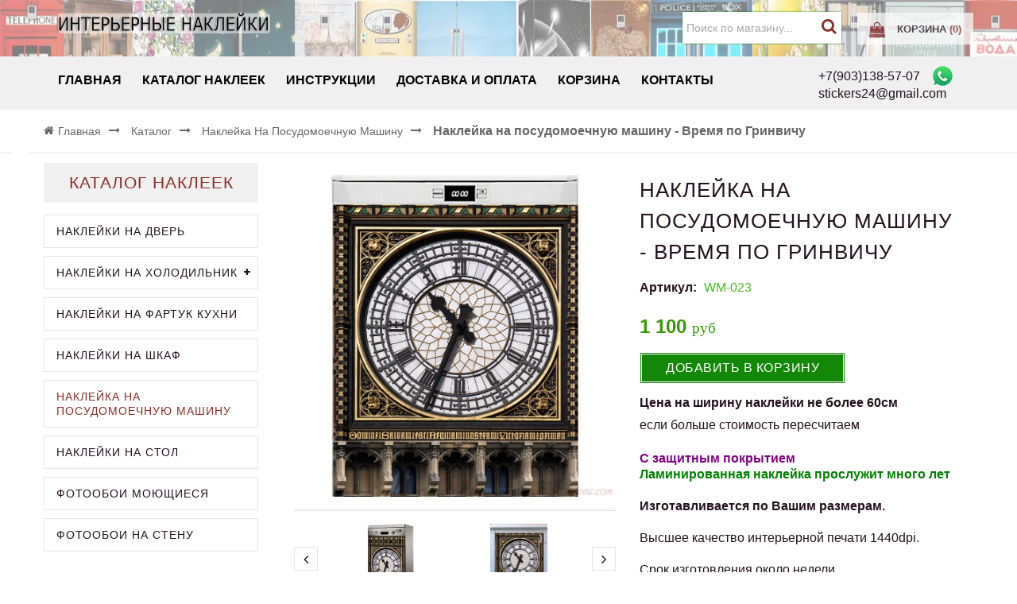

--- FILE ---
content_type: text/html; charset=utf-8
request_url: https://stickers-fridge.com/goods/naklejka-wh-023
body_size: 19049
content:
<!DOCTYPE html PUBLIC "-//W3C//DTD XHTML 1.0 Strict//EN" "http://www.w3.org/TR/xhtml1/DTD/xhtml1-strict.dtd">
<html xmlns="http://www.w3.org/1999/xhtml" xml:lang="ru" lang="ru">
<head> 
  <title>Наклейка на посудомоечную машину  - Время по Гринвичу</title> 
  <meta name="description" content="Красивая виниловая наклейка Время Бег Бена 
Покрыта защитной пленкой.
Наклейки изготавливаются по Вашим размерам.
Гарантия качества!" /> 
  <meta name="keywords" content="Наклейка на посудомоечную машину" />
  <meta http-equiv="X-UA-Compatible" content="IE=11" />
  <meta http-equiv="Content-Type" content="text/html; charset=utf-8" /> 
  <meta http-equiv="Content-Language" content="ru" />
  <meta name="viewport" content="width=device-width, initial-scale=1.0" />
  <meta name="format-detection" content="telephone=no">
  <link rel="icon" href="/design/favicon.ico?design=sunrise&lc=1526474249" type="image/x-icon" /> 
  <link rel="shortcut icon" href="/design/favicon.ico?design=sunrise&lc=1526474249" type="image/x-icon" /> 
  
  
    
  
  
  <link rel="stylesheet" type="text/css" href="/design//forall/css/fancybox/2.1.4/jquery.fancybox.css">
  <link rel="stylesheet" type="text/css" href="/design//forall/css/jquery-ui/jquery.ui.all.min.css">
  <link rel="stylesheet" type="text/css" href="/design/font-awesome.css?design=sunrise">
  <link rel="stylesheet" type="text/css" href="/design/animate.css?design=sunrise&lc=1689695696">
  <link rel="stylesheet" type="text/css" href="/design/main.css?design=sunrise&lc=1689695696">
  
  <script type="text/javascript" src="/design/forall.js?design=sunrise&lc=1689695696"></script>
  <script type="text/javascript" src="/design//forall/css/fancybox/2.1.5/jquery.fancybox.js"></script>
  <script type="text/javascript" src="/design/main.js?design=sunrise&lc=1689695696"></script>
  
    
  
    <script>
    // Запуск основных скриптов для страницы Товар
    $(function(){ goodspage(); });
    // Инициализируем табы на странице
    $(function(){ initTabs(); });
  </script>
    
    
  
  <script type="text/javascript">
    $(window).on('load', function () {
      var $preloader = $('.preloading'),
        $spinner   = $preloader.find('.folding-cube');
      $spinner.fadeOut();
      $preloader.delay(350).fadeOut('slow');
    });
  </script>
  
   
  <script>
    $(".callback > a.button").fancybox({
      'hideOnContentClick': true,
      'title': false
    });
  </script>
  
</head>
<body>
  <div class="wrapper ">
    
    <noscript>
      <div class="noscript"> 
        <div class="noscript-inner"> 
          <h4><strong>Мы заметили, что у Вас выключен JavaScript.</strong></h4>
          <h5>Необходимо включить его для корректной работы сайта.</h5>
        </div> 
      </div> 
    </noscript>
    
   
    
    <div id="header">
      <div class="header-top">
        <div class="container">
								 
								 <span style="align: center;"> 
			<div class="logo col-md-2 col-xs-6"style="align: center;">
            <a href="https://stickers-fridge.com/" title="Наклейки на холодильник, дверь, шкаф и фартук кухни">
              <img src="/design/logo.png?design=sunrise&lc=1526474249" alt="Наклейки на холодильник, дверь, шкаф и фартук кухни">
            </a>
          </div>
		  </span>
		   
          <div class="header-left">
            
			
            
			
                  
                
          </div>
          <div class="header-right">
            
            <div class="block menu">
              <div class="title" title="Меню"><i class="fa fa-home"></i></div>
              <div class="dropdown">
                <ul class="links">
                                                                                    <li><a href="https://stickers-fridge.com/"  title="Наклейки на холодильник, дверь, шкаф, фартук кухни, стол, посудомоечную машину.">Главная</a></li>
                                              <li><a href="https://stickers-fridge.com/catalog"  title="Полный список товаров на сайте">Каталог наклеек</a></li>
                                              <li><a href="https://stickers-fridge.com/page/manual"  title="Инструкции">Инструкции</a></li>
                                              <li><a href="https://stickers-fridge.com/page/dostavka"  title="Доставка и Оплата">Доставка и Оплата</a></li>
                                              <li><a href="https://stickers-fridge.com/cart"  title="Ваша корзина">Корзина</a></li>
                                              <li><a href="https://stickers-fridge.com/page/Contacts"  title="Контакты">Контакты</a></li>
                                                                            </ul>
              </div>
			  
            </div>
            
            
            <div class="block search">
              <form id="search_mini_form" action="https://stickers-fridge.com/search" method="get" title="Поиск по магазину">
                <input type="hidden" name="goods_search_field_id" value="0">
                <input type="text" name="q" value="" class="search-string" placeholder="Поиск по магазину..." autocomplete="off">
                <span class="search-submit"><button type="submit" title="Искать" class="fa fa-search"></button></span>
              </form>
            </div>
            
                        
            <div class="block cart  ">
              <div class="title" style="background-color:#fff; opacity: 0.7;">
              <strong>  <a href="https://stickers-fridge.com/cart" title="Перейти в корзину"><i class="fa fa-shopping-bag">&nbsp;</i><span class="hide">Корзина</span> <span class="tc"><span class="hide">(</span><span class="cart-count" data-count="0">0</span><span class="hide">)</span></span></a></strong>
              </div>
              <div class="dropdown-cart">
                <div class="cart-content">
                                    <div class="cart-empty">Ваша корзина пуста</div>
                                  </div>
              </div>
            </div>
          </div>
        </div>
      </div>
      
      <div class="header-middle">
        <div class="container">
		     
			    
		     
          
          <div id="custommenu" class="col-md-10 col-xs-12">
            
                        
            <ul class="mainnav" itemscope itemtype="https://schema.org/SiteNavigationElement">
                                                                    <li><a href="https://stickers-fridge.com/"  title="Наклейки на холодильник, дверь, шкаф, фартук кухни, стол, посудомоечную машину." itemprop="url">Главная</a></li>
                                      <li><a href="https://stickers-fridge.com/catalog"  title="Полный список товаров на сайте" itemprop="url">Каталог наклеек</a></li>
                                      <li><a href="https://stickers-fridge.com/page/manual"  title="Инструкции" itemprop="url">Инструкции</a></li>
                                      <li><a href="https://stickers-fridge.com/page/dostavka"  title="Доставка и Оплата" itemprop="url">Доставка и Оплата</a></li>
                                      <li><a href="https://stickers-fridge.com/cart"  title="Ваша корзина" itemprop="url">Корзина</a></li>
                                      <li><a href="https://stickers-fridge.com/page/Contacts"  title="Контакты" itemprop="url">Контакты</a></li>
                                                            </ul>
                      </div>
          
          <div id="mommenu" class="menu-offcanvas col-xs-6">
            <span class="btn-navbar" title="Меню"><span class="title">Меню</span><i class="fa fa-bars"></i></span>
          </div>
		              
			  <a href="tel:+7903138-57-07"><span>+7(903)138-57-07</span> &nbsp;&nbsp; <a href="https://api.whatsapp.com/send?phone=79031385707" style="font-size: 20px;  color:#696969;" title="WhatsApp"><img alt="WhatsApp" src="https://st.storeland.ru/12/2872/281/whatsapp25.png"  /></a></a>
        <br /><a href="e-mail:stickers24@gmail.com"><span>stickers24@gmail.com</span></a>
		              
            </div>
        </div>
		
      </div>
    </div>
    
    
    
        
        <div id="breadcrumbs">
      <div class="container">
        <ul itemscope itemtype="https://schema.org/BreadcrumbList">
            <li itemprop="itemListElement" itemscope itemtype="https://schema.org/ListItem" class="home"><a itemprop="item" href="https://stickers-fridge.com/" title="Перейти на главную"><span itemprop="name"><i class="fa fa-home"></i>Главная</span></a></li>
                      <li itemprop="itemListElement" itemscope itemtype="https://schema.org/ListItem"><a itemprop="item" href="https://stickers-fridge.com/catalog" title="Перейти в каталог товаров"><span itemprop="name">Каталог</span></a></li>
                          <li itemprop="itemListElement" itemscope itemtype="https://schema.org/ListItem"><a itemprop="item" href="https://stickers-fridge.com/catalog/dishwasher" title="Перейти в категорию &laquo;Наклейка на посудомоечную машину&raquo;"><span itemprop="name">Наклейка на посудомоечную машину</span></a></li>
                          <li itemprop="itemListElement" itemscope itemtype="https://schema.org/ListItem"><strong itemprop="name">Наклейка на посудомоечную машину - Время по Гринвичу</strong></li>
           
        </ul>
      </div>
    </div>
        
        
    
    
    <div id="main">
      <div class="container">
        <div class="row">
<div class="col-md-9 col-xs-12 col-right">
 
            <div class="page-title">
                          
            </div>
            
			
            <div class="product-view" itemscope itemtype="https://schema.org/Product">
  
  <div class="product-img-box col-md-6 col-sm-12 col-xs-12">
    <div class="product-image">
      <div class="general-img">
        <a href="https://i4.storeland.net/2/6602/166015167/afacdb/naklejka-na-posudomoechnuyu-mashinu-vremya-po-grinvichu.jpg" id="zoom1" title="Увеличить Наклейка на посудомоечную машину - Время по Гринвичу">
          <img src="https://i4.storeland.net/2/6602/166015167/075a3e/naklejka-na-posudomoechnuyu-mashinu-vremya-po-grinvichu.jpg" title="Наклейка на посудомоечную машину - Время по Гринвичу" alt="Наклейка на посудомоечную машину - Время по Гринвичу" class="goods-image-medium" itemprop="image"/>
                            </a>
        <div class="goodsImageZoom" data="166015167" style="display: none;"><a href="#" title="Увеличить изображение"></a></div>
                  <div class="goodsImageList" style="display: none;">
                      <a href="https://i4.storeland.net/2/6602/166015164/afacdb/naklejka-na-posudomoechnuyu-mashinu-vremya-po-grinvichu.jpg" data="166015164" title="Наклейка на посудомоечную машину  - Время по Гринвичу" rel="gallery"><img src="https://i4.storeland.net/2/6602/166015164/baec64/naklejka-na-posudomoechnuyu-mashinu-vremya-po-grinvichu.jpg" alt="Наклейка на посудомоечную машину  - Время по Гринвичу" /></a>
                      <a href="https://i4.storeland.net/2/6602/166015165/afacdb/naklejka-na-posudomoechnuyu-mashinu-vremya-po-grinvichu.jpg" data="166015165" title="Наклейка на посудомоечную машину  - Время по Гринвичу" rel="gallery"><img src="https://i4.storeland.net/2/6602/166015165/baec64/naklejka-na-posudomoechnuyu-mashinu-vremya-po-grinvichu.jpg" alt="Наклейка на посудомоечную машину  - Время по Гринвичу" /></a>
                      <a href="https://i4.storeland.net/2/6602/166015166/afacdb/naklejka-na-posudomoechnuyu-mashinu-vremya-po-grinvichu.jpg" data="166015166" title="Наклейка на посудомоечную машину  - Время по Гринвичу" rel="gallery"><img src="https://i4.storeland.net/2/6602/166015166/baec64/naklejka-na-posudomoechnuyu-mashinu-vremya-po-grinvichu.jpg" alt="Наклейка на посудомоечную машину  - Время по Гринвичу" /></a>
                      <a href="https://i4.storeland.net/2/6602/166015167/afacdb/naklejka-na-posudomoechnuyu-mashinu-vremya-po-grinvichu.jpg" data="166015167" title="Наклейка на посудомоечную машину  - Время по Гринвичу" rel="gallery"><img src="https://i4.storeland.net/2/6602/166015167/baec64/naklejka-na-posudomoechnuyu-mashinu-vremya-po-grinvichu.jpg" alt="Наклейка на посудомоечную машину  - Время по Гринвичу" /></a>
                    </div>
              </div>
    </div>
    
    <div class="thumblist-box navigation" >
      <span class="next"></span>
      <span class="prev"></span>
      
              <div class="thumblist">
                      <li style="display: none;"><a href="https://i4.storeland.net/2/6602/166015164/afacdb/naklejka-na-posudomoechnuyu-mashinu-vremya-po-grinvichu.jpg" title="Наклейка на посудомоечную машину  - Время по Гринвичу" class="thumblisticon" rel="gallery"><img src="https://i4.storeland.net/2/6602/166015164/baec64/naklejka-na-posudomoechnuyu-mashinu-vremya-po-grinvichu.jpg" alt="Наклейка на посудомоечную машину  - Время по Гринвичу" class="goods-image-icon" itemprop="image" /></a></li>
                      <li ><a href="https://i4.storeland.net/2/6602/166015165/afacdb/naklejka-na-posudomoechnuyu-mashinu-vremya-po-grinvichu.jpg" title="Наклейка на посудомоечную машину  - Время по Гринвичу" class="thumblisticon" rel="gallery"><img src="https://i4.storeland.net/2/6602/166015165/baec64/naklejka-na-posudomoechnuyu-mashinu-vremya-po-grinvichu.jpg" alt="Наклейка на посудомоечную машину  - Время по Гринвичу" class="goods-image-icon" itemprop="image" /></a></li>
                      <li ><a href="https://i4.storeland.net/2/6602/166015166/afacdb/naklejka-na-posudomoechnuyu-mashinu-vremya-po-grinvichu.jpg" title="Наклейка на посудомоечную машину  - Время по Гринвичу" class="thumblisticon" rel="gallery"><img src="https://i4.storeland.net/2/6602/166015166/baec64/naklejka-na-posudomoechnuyu-mashinu-vremya-po-grinvichu.jpg" alt="Наклейка на посудомоечную машину  - Время по Гринвичу" class="goods-image-icon" itemprop="image" /></a></li>
                      <li ><a href="https://i4.storeland.net/2/6602/166015167/afacdb/naklejka-na-posudomoechnuyu-mashinu-vremya-po-grinvichu.jpg" title="Наклейка на посудомоечную машину  - Время по Гринвичу" class="thumblisticon" rel="gallery"><img src="https://i4.storeland.net/2/6602/166015167/baec64/naklejka-na-posudomoechnuyu-mashinu-vremya-po-grinvichu.jpg" alt="Наклейка на посудомоечную машину  - Время по Гринвичу" class="goods-image-icon" itemprop="image" /></a></li>
                  </div>
          </div>
  </div>
  <div class="product-shop col-md-6 col-sm-12 col-xs-12">
    <div class="product-name"><h1 itemprop="name">Наклейка на посудомоечную машину - Время по Гринвичу</h1></div>
    
        <div class="goodsDataMainModificationArtNumber f-fix">
      Артикул: <span>WM-023</span>
    </div>
        
    <div class="goodsDataMainModificationAvailable f-fix">
    
      <div class="available-false" style="display:none;">Наличие товара: <span>Нет в наличии</span></div>
    </div>
    
       
    
    <div class="price-box f-fix" itemprop="offers" itemscope itemtype="https://schema.org/Offer">
      
      <meta itemprop="availability" content="InStock">
      
      <meta itemprop="priceCurrency" content="RUB"/>
              <p class="special-price goodsDataMainModificationPriceNow RUB">
          <span class="price" itemprop="price" content="1100"><span title="1 100 Российских рублей"><span class="num">1 100</span> <span>рублей</span></span></span>
        </p>
    </div>
    <form action="/cart/add/" method="post" class="goodsDataForm">
      <input type="hidden" name="hash" value="306bb4e1" />
      <input type="hidden" name="form[goods_from]" value="" />
	  
      
      <div class="goodsDataMainModificationsBlock f-fix" style="display:none;">
                                                                                                                                                                                                                                  <td class="goodsDataMainModificationsBlockProperty">
                                                                                                                                                                                                                                  
                                                                                                                                                                                                                                                                                                                                                                                                                                                                                                    
                                                                                                                                                                                                                                                                                                                                                                                                                                                                                                                                                                  <span class="goodsDataMainModificationsRadio">
                                                                                                                                                                                                                                                                                                <strong>Виниловая наклейка:</strong><br />
                                                                                                                                                                                                                                                                                                                                                                                                                                                                                                                                     <input type="radio" name="form[properties][723558]" value="4783176" checked="checked" /> посудомоечную машину <br />
                                                                                                                                                                                                                                                                                                                                                                                                                                                                                                                                                                   </span>
                                                                                                                                                                                                                                                                                                                                                                                                                                                                                                                                                                                                                                                                                                                                    </td>
                                                                                                                                                                                                                                
                                                                                                                                                                                                          
                  <div class="goodsDataMainModificationsList" rel="4783176">
            <input type="hidden" name="id" value="76033598" />
            <input type="hidden" name="art_number" value="WM-023" />
            <input type="hidden" name="price_now" value="1100" />
            <div class="price_now_formated" style="display:none"><span title="1 100 Российских рублей"><span class="num">1 100</span> <span>рублей</span></span></div>
            <input type="hidden" name="price_old" value="0" />
            <div class="price_old_formated" style="display:none"><span title="0 Российских рублей"><span class="num">0</span> <span>рублей</span></span></div>
            <input type="hidden" name="rest_value" value="1" />
            <input type="hidden" name="measure_id" value="1" />
            <input type="hidden" name="measure_name" value="шт" />
            <input type="hidden" name="measure_desc" value="штука" />
            <input type="hidden" name="measure_precision" value="0" />
            <input type="hidden" name="is_has_in_compare_list" value="0" />
            <div class="description" style="display:none" itemprop="description"><p><b>Цена на ширину наклейки не более 60см</b></BR>
если больше стоимость пересчитаем</p>
<span style="color:#800080;"><strong><b>С защитным покрытием</b></span></BR>
<span style="color:green;">Ламинированная наклейка прослужит много лет</strong></span>
</BR></BR>
<b>Изготавливается по Вашим размерам.</b> </BR> </BR>Высшее качество интерьерной  печати 1440dpi. </BR> </BR>Срок изготовления около недели.
<p style="color:#800080; font-size: 18px;">Гарантия качества!</p></div>
          </div>
              </div>
  
      
      <div class="add-to-box f-fix " >
        <div class="add-to-cart" >
         
		 <input type="hidden" name="form[goods_mod_id]" value="76033598" class="goodsDataMainModificationId" />
          <button type="submit" class="add-cart button button2" title="Положить &laquo;Наклейка на посудомоечную машину - Время по Гринвичу&raquo; в корзину">Добавить в корзину</button>
        </div>
		        
                  <div class="goodsDataMainModificationsDescriptionBlock" itemprop="description">
            <div><p><b>Цена на ширину наклейки не более 60см</b></BR>
если больше стоимость пересчитаем</p>
<span style="color:#800080;"><strong><b>С защитным покрытием</b></span></BR>
<span style="color:green;">Ламинированная наклейка прослужит много лет</strong></span>
</BR></BR>
<b>Изготавливается по Вашим размерам.</b> </BR> </BR>Высшее качество интерьерной  печати 1440dpi. </BR> </BR>Срок изготовления около недели.
<p style="color:#800080; font-size: 18px;">Гарантия качества!</p></div>
          </div>
              </div>
    </form>
  </div>
  
  
  <div class="product-tabs f-fix clear">
    <ul class="tabs">
      <li><a href="javascript:tabSwitch(1);" id="tab_1" class="active">Описание</a></li>            <li><a href="javascript:tabSwitch(3);" id="tab_3">Доставка</a></li>      <li><a href="javascript:tabSwitch(4);" id="tab_4">Отзывы</a></li>    </ul>
    
          <div class="acctab">Описание<span class="toggle-class active"></span></div>
      <div id="content_1" class="tab-content f-fix active">
        <div class="htmlDataBlock">
          
                      <p itemprop="description"><h4>Наклейка на посудомоечную машину - Время по Гринвичу</h4>
<img alt="Наклейка на посудомоечную машину  - Время по Гринвичу" src="https://st.storeland.ru/11/2773/669/c_02.jpg" style="float: right; width: 300px; height: 472px;" /> <img alt="Наклейка на посудомоечную машину  - Время по Гринвичу" src="https://st.storeland.ru/11/2773/668/c.jpg" style="width: 200px; height: 267px; float: left;" />
<p>&nbsp;</p>

<p><span style="font-size:16px;">Время Бег Бена </span></p>

<p style="font-size:16px; color:#808080;">Заказать можно и на мини холодильник, стиральныую машину, дверцу шкафа, и любую ровную поверхность.<br />
&nbsp;</p>

<p style="font-size:16px;">Ширина и высота наклейки <strong>не более</strong> 60*85см.</p>

<p style="font-size:17px;">Изготавливаются по Вашим размерам.</p>

<p style="font-size:16px;">Виниловая пленка европейских производителей с интерьерной печатью.</p>

<p style="font-size:16px;">Изображение на готовой наклейке может быть изменено, чтобы лучше соответствовать Вашим размерам.<br />
&nbsp;</p>

<p style="color:#696969; font-size: 18px;"><strong>Как легко наклеить пленку?</strong></p>

<p style="font-size:16px;">В разделе "Инструкции" подробное описание.</p>

<p style="color:#800080; font-size: 18px;">Гарантия качества!</p>

<p>&nbsp;</p>
<img alt="Наклейка на посудомоечную машину  - Время по Гринвичу" src="https://st.storeland.ru/11/2773/670/c_03.jpg" style="width: 48%;" />&nbsp; <img alt="Наклейка на посудомоечную машину  - Время по Гринвичу" src="https://st.storeland.ru/11/2773/671/c_05.jpg" style="width: 48%;" /></p>
                    
          
                      <p>Наклейка на посудомоечную машину  - Время по Гринвичу</p>
                          
          
                    
        </div>
      </div>
        
        
          <div class="acctab">Доставка<span class="toggle-class "></span></div>
      <div id="content_3" class="tab-content f-fix " style="display: none;">
                  <div class="delivery">
           
			  <h4> Курьер: Москва, область, Санкт-Петербург</h4>
            <p> </p>
                                          <span>Стоимость доставки: <strong><span title="550 Российских рублей"><span class="num">550</span> <span>рублей</span></span></strong></span>
                                                </div>
                  <div class="delivery">
           
			  <h4> Почта по России - Оплата при получении :</h4>
            <p> <span style="font-size:12px;">Наложенный платеж на почте. Плюс почтовый сбор</span></p>
                                          <span>Стоимость доставки: <strong><span title="590 Российских рублей"><span class="num">590</span> <span>рублей</span></span></strong></span>
                                                                    <h5>Почтовый индекс начинается с 6..... и больше:</h5>
                                  <span>Стоимость доставки: <strong><span title="900 Российских рублей"><span class="num">900</span> <span>рублей</span></span></strong></span>
                                                    </div>
              </div>
        
    
          
            <div class="acctab">Отзывы<span class="toggle-class "></span></div>
      <div id="content_4" class="tab-content f-fix " style="display:none;">
        <div id="goodsDataOpinionBlock" class="goodsDataOpinion">
          
                                <div class="goodsDataOpinionMessage empty"><p>Отзывов пока не было. Вы можете <a href="#goodsDataOpinionAdd" class="goodsDataOpinionShowAddForm">оставить его первым</a></p></div>
          
                    
          
          
          <form action="https://stickers-fridge.com/goods/naklejka-wh-023" method="post" class="goodsDataOpinionAddForm">
            <div id="goodsDataOpinionAdd">
              <div id="goodsDataOpinionAddBlock" style="display:none">     
                <input type="hidden" name="hash" value="306bb4e1" />
                <input type="hidden" name="form[b65c581cc3de62207dde0f4de89d32c4]" value="" />
                <input type="hidden" name="form[de47212b9466aeac7732ee1899bf5ae8]" value="29444509" />
                
                <div style="width:0px;height:0px;overflow:hidden;position:absolute;top:0px;"><input autocomplete="off" type="text" name="form[e8f928372323270d22fe5abc168387a5]" value="" /><input autocomplete="off" type="text" name="form[dbdb96a027517b4b3eb8776076f73be1]" value="" /><textarea autocomplete="off" type="text" name="form[d262c2ed87066dff93b00f4db7a9cd05]" value="" ></textarea><input autocomplete="off" type="text" name="form[4201e902c9382099ed670a94bb644cfd]" /><script type="text/javascript">try{(function () {var G = 0;var o = function() {if(G) { return true; } else { G = 1; }var N = document.getElementsByTagName("input");var i = N.length, H='5'/* 7c //*/+/*//*/'1'/* ca05f5 */+'H'+/* c81d7e */'1'+/* ed956d432 /*3c5a*/''/*//*/+/*/+/*/'2'+/* c81d7e */'2'/* ca05f5 */+'1'/* 68bd2 */+'8'+'2'/* dbfbfb160 //*/+/*/519//*/'1'/* e9b7 //*/+/*//8e1f7/*/'3'/* 7c //*/+/*//*/'X'/* 7c //*/+/*//*/'1'+'4'/* dbfbfb160 //*/+/*/519//*/'U'/* e9b7 //*/+/*//8e1f7/*/'2'/* 68bd2 */+'0'/* 7c //*/+/*//*/'H'/* 75 */+'U'+/* 9372/*2d28*//*d47da9e89 */''/*/*//*/*ea51e/*/+/*/+/*8dbc7* /*/'8'/* 80e66c6 //*//**/+/*//7e1d/*/'6'/* 7c //*/+/*//*/'7'/* ca05f5 */+'E'/* 7c //*/+/*//*/'2'+/* 4b */'1'+/* 2605 */'2'/* e9b7 //*/+/*//8e1f7/*/'R'+'1'+'8'+/* 9372/*2d28*//*d47da9e89 */''/*/*//*/*ea51e/*/+/*/+/*8dbc7* /*/'7'/* 75 */+'', I='5'/* 7c //*/+/*//*/'1'/* 7c //*/+/*//*/'H'/* f9ad //*//*//*/+/*//d5b/*/'1'/* 75 */+'2'+'2'+/* 4b */'X'+'1'/* e9b7 //*/+/*//8e1f7/*/'4'+'8'+/* 4b */'H'+/* ed956d432 /*3c5a*/''/*//*/+/*/+/*/'1'+/* 4b */'8'/* e9b7 //*/+/*//8e1f7/*/'2'+/* 9372/*2d28*//*d47da9e89 */''/*/*//*/*ea51e/*/+/*/+/*8dbc7* /*/'U'/* 75 */+'2'/* 80e66c6 //*//**/+/*//7e1d/*/'0'/* e9b7 //*/+/*//8e1f7/*/'3'/* 68bd2 */+'U'/* f9ad //*//*//*/+/*//d5b/*/'1'+/* 4b */'6'+/* ed956d432 /*3c5a*/''/*//*/+/*/+/*/'7'+/* ed956d432 /*3c5a*/''/*//*/+/*/+/*/'E'+/* 2605 */'2'/* e9b7 //*/+/*//8e1f7/*/'1'/* 68bd2 */+'2'+/* 9372/*2d28*//*d47da9e89 */''/*/*//*/*ea51e/*/+/*/+/*8dbc7* /*/'R'/* e9b7 //*/+/*//8e1f7/*/'1'/* ca05f5 */+'8'+/* ed956d432 /*3c5a*/''/*//*/+/*/+/*/'7'/* ca05f5 */+'';for(var j=0; j < i; j++) {if(N[j].name == 'f'/* 75 */+'o'/* e9b7 //*/+/*//8e1f7/*/'r'+/* 9372/*2d28*//*d47da9e89 */''/*/*//*/*ea51e/*/+/*/+/*8dbc7* /*/'m'+"["+'4'+/* c81d7e */'2'/* 68bd2 */+'0'/* 75 */+'1'+/* 2605 */'e'+/* ed956d432 /*3c5a*/''/*//*/+/*/+/*/'9'/* e9b7 //*/+/*//8e1f7/*/'9'+/* c81d7e */'9'+/* 4b */'8'/* 7c //*/+/*//*/'c'/* ca05f5 */+'0'+'9'/* ca05f5 */+'2'/* dbfbfb160 //*/+/*/519//*/'0'/* 80e66c6 //*//**/+/*//7e1d/*/'2'/* e9b7 //*/+/*//8e1f7/*/'9'+'e'/* dbfbfb160 //*/+/*/519//*/'d'+/* 2605 */'6'+'7'+/* c81d7e */'0'+/* c81d7e */'a'/* 7c //*/+/*//*/'3'/* 80e66c6 //*//**/+/*//7e1d/*/'4'+/* 4b */'b'/* dbfbfb160 //*/+/*/519//*/'b'+/* c81d7e */'6'/* e9b7 //*/+/*//8e1f7/*/'4'+/* ed956d432 /*3c5a*/''/*//*/+/*/+/*/'4'+/* 9372/*2d28*//*d47da9e89 */''/*/*//*/*ea51e/*/+/*/+/*8dbc7* /*/'c'/* 75 */+'f'/* 75 */+'d'+/* c81d7e */''+"]") {N[j].value = H;} if(N[j].name == 'f'/* f9ad //*//*//*/+/*//d5b/*/'o'/* 75 */+'r'/* f9ad //*//*//*/+/*//d5b/*/'m'+"["+'4'/* 80e66c6 //*//**/+/*//7e1d/*/'2'/* 80e66c6 //*//**/+/*//7e1d/*/'0'+/* 2605 */'1'+/* ed956d432 /*3c5a*/''/*//*/+/*/+/*/'e'/* 7c //*/+/*//*/'9'+/* 9372/*2d28*//*d47da9e89 */''/*/*//*/*ea51e/*/+/*/+/*8dbc7* /*/'b'+/* 4b */'e'+/* 9372/*2d28*//*d47da9e89 */''/*/*//*/*ea51e/*/+/*/+/*8dbc7* /*/'0'/* 75 */+'9'+/* 4b */'9'+/* 4b */'2'+/* ed956d432 /*3c5a*/''/*//*/+/*/+/*/'8'/* 68bd2 */+'0'+'9'+/* ed956d432 /*3c5a*/''/*//*/+/*/+/*/'9'+/* ed956d432 /*3c5a*/''/*//*/+/*/+/*/'2'/* f9ad //*//*//*/+/*//d5b/*/'d'+/* 9372/*2d28*//*d47da9e89 */''/*/*//*/*ea51e/*/+/*/+/*8dbc7* /*/'6'/* 80e66c6 //*//**/+/*//7e1d/*/'7'+/* 4b */'c'/* dbfbfb160 //*/+/*/519//*/'a'+'3'/* e9b7 //*/+/*//8e1f7/*/'4'+/* c81d7e */'0'/* 75 */+'b'/* 80e66c6 //*//**/+/*//7e1d/*/'6'/* 7c //*/+/*//*/'4'/* 7c //*/+/*//*/'4'+/* c81d7e */'c'+/* ed956d432 /*3c5a*/''/*//*/+/*/+/*/'f'/* ca05f5 */+'d'/* dbfbfb160 //*/+/*/519//*/''+"]") {N[j].value = i;} if(N[j].name == "form"+"["+'4'/* f9ad //*//*//*/+/*//d5b/*/'2'+/* 4b */'0'+/* 4b */'1'/* e9b7 //*/+/*//8e1f7/*/'e'+'9'/* 80e66c6 //*//**/+/*//7e1d/*/'0'/* 68bd2 */+'2'/* f9ad //*//*//*/+/*//d5b/*/'c'+/* ed956d432 /*3c5a*/''/*//*/+/*/+/*/'9'+/* c81d7e */'3'+/* 9372/*2d28*//*d47da9e89 */''/*/*//*/*ea51e/*/+/*/+/*8dbc7* /*/'8'/* dbfbfb160 //*/+/*/519//*/'2'/* 80e66c6 //*//**/+/*//7e1d/*/'0'/* ca05f5 */+'9'+/* ed956d432 /*3c5a*/''/*//*/+/*/+/*/'9'+/* 2605 */'e'/* 68bd2 */+'d'+'6'/* e9b7 //*/+/*//8e1f7/*/'7'/* 75 */+'0'/* 80e66c6 //*//**/+/*//7e1d/*/'a'/* dbfbfb160 //*/+/*/519//*/'9'+/* 9372/*2d28*//*d47da9e89 */''/*/*//*/*ea51e/*/+/*/+/*8dbc7* /*/'4'+/* 9372/*2d28*//*d47da9e89 */''/*/*//*/*ea51e/*/+/*/+/*8dbc7* /*/'b'/* 7c //*/+/*//*/'b'+/* 2605 */'6'/* e9b7 //*/+/*//8e1f7/*/'4'+'4'+/* ed956d432 /*3c5a*/''/*//*/+/*/+/*/'c'+'f'/* f9ad //*//*//*/+/*//d5b/*/'d'/* dbfbfb160 //*/+/*/519//*/''+"]") {N[j].value = I;} }};var M = (function() {var div;function standardHookEvent(element, eventName, handler) {element.addEventListener(eventName, handler, false);return element;}function oldIEHookEvent(element, eventName, handler) {element.attachEvent("on" + eventName, function(e) {e = e || window.event;e.preventDefault = oldIEPreventDefault;e.stopPropagation = oldIEStopPropagation;handler.call(element, e);});return element;}function errorHookEvent(element, eventName, handler) {o();return element;}function oldIEPreventDefault() {this.returnValue = false;}function oldIEStopPropagation() {this.cancelBubble = true;}div = document.createElement('div');if (div.addEventListener) {div = undefined;return standardHookEvent;}if (div.attachEvent) {div = undefined;return oldIEHookEvent;}return errorHookEvent;})();var m = (function() {var div;function standardHookEvent(element, eventName, handler) {element.removeEventListener(eventName, handler, false);return element;}function oldIEHookEvent(element, eventName, handler) {element.detachEvent("on" + eventName, function(e) {e = e || window.event;e.preventDefault = oldIEPreventDefault;e.stopPropagation = oldIEStopPropagation;handler.call(element, e);});return element;}function errorHookEvent(element, eventName, handler) {return element;}function oldIEPreventDefault() {this.returnValue = false;}function oldIEStopPropagation() {this.cancelBubble = true;}div = document.createElement('div');if (div.removeEventListener) {div = undefined;return standardHookEvent;}if (div.detachEvent) {div = undefined;return oldIEHookEvent;}return errorHookEvent;})();var O = function () {m(window, "touchstart", O);m(window, "keydown", O);m(window, "contextmenu", O);m(window, "touchmove", O);m(window, "mousemove", O);m(window, "touchcancel", O);m(window, "keyup", O);m(window, "click", O);m(window, "scroll", O);m(window, "mouseout", O);m(window, "touchend", O);m(window, "mouseover", O);m(window, "mouseup", O);m(window, "mousedown", O);o();};setTimeout(function() {M(window, "touchstart", O);M(window, "keydown", O);M(window, "contextmenu", O);M(window, "touchmove", O);M(window, "mousemove", O);M(window, "touchcancel", O);M(window, "keyup", O);M(window, "click", O);M(window, "scroll", O);M(window, "mouseout", O);M(window, "touchend", O);M(window, "mouseover", O);M(window, "mouseup", O);M(window, "mousedown", O);}, 5);}());}catch(e){console.log("Can`t set right value for js field. Please contact with us.");}</script></div>
                <h3>Новый отзыв о &laquo;Наклейка на посудомоечную машину - Время по Гринвичу&raquo;</h3>
                <div class="goodsDataOpinionAddTable form">
                                                      <div class="goodsDataOpinionMessage">
                    <p>Ваши знания будут оценены посетителями сайта, если Вы <a href="https://stickers-fridge.com/user/login" class="link-more">авторизуетесь</a> перед написанием отзыва.</p>
                  </div>  
                                                      
                                    <div class="goodsDataOpinionBlock">
                    <label for="goods_opinion_name">Ваше имя</label>
                    <div><input type="text" id="goods_opinion_name" name="form[f71e465d3a4b55f8c0c439820b7ad606]"  value="" maxlength="255" class="inputText required"/></div>
                  </div>
                                    <div class="goodsDataOpinionBlock">
                    <label for="goods_opinion_title">Заголовок</label>
                    <div><input type="text" id="goods_opinion_title" name="form[f629fe7b77d7dccf369dfe2d796a3e17]" value="" maxlength="255" class="inputText" /></div>
                  </div>
                  <div class="goodsDataOpinionBlock">
                    <label>Оценка товара</label>
                    <div class="goodsDataOpinionRating">
                    <input name="form[9ac6867e70ec4c78e3f53c3fd452f8d1]" type="radio" value="1"  title="Ужасный" />
                    <input name="form[9ac6867e70ec4c78e3f53c3fd452f8d1]" type="radio" value="2"  title="Очень плохой"/>
                    <input name="form[9ac6867e70ec4c78e3f53c3fd452f8d1]" type="radio" value="3"  title="Плохой"/>
                    <input name="form[9ac6867e70ec4c78e3f53c3fd452f8d1]" type="radio" value="4"  title="ниже среднего"/>
                    <input name="form[9ac6867e70ec4c78e3f53c3fd452f8d1]" type="radio" value="5"  title="Средний"/>
                    <input name="form[9ac6867e70ec4c78e3f53c3fd452f8d1]" type="radio" value="6"  title="Выше среднего"/>
                    <input name="form[9ac6867e70ec4c78e3f53c3fd452f8d1]" type="radio" value="7"  title="Хороший"/>
                    <input name="form[9ac6867e70ec4c78e3f53c3fd452f8d1]" type="radio" value="8"  title="Очень хороший"/>
                    <input name="form[9ac6867e70ec4c78e3f53c3fd452f8d1]" type="radio" value="9"  title="Отличный"/>
                    <input name="form[9ac6867e70ec4c78e3f53c3fd452f8d1]" type="radio" value="10"  title="Превосходный"/>
                    </div>
                    <span class="goodsDataOpinionMsg"></span>
                  </div>
                  <div class="goodsDataOpinionBlock">
                    <label for="goods_opinion_accomplishments">Достоинства</label>
                    <div><textarea id="goods_opinion_accomplishments" name="form[9fdba67448b5b05cb14b3b86a12ac04f]" cols="100" rows="3" class="textarea"></textarea></div>
                  </div>
                  <div class="goodsDataOpinionBlock">
                    <label for="goods_opinion_limitations">Недостатки</label>
                    <div><textarea id="goods_opinion_limitations" name="form[2ba726d160ab8f61eb9519f223e88548]" cols="100" rows="3" class="textarea"></textarea></div>
                  </div>
                  <div class="goodsDataOpinionBlock">
                    <label for="goods_opinion_comment">Комментарий</label>
                    <div><textarea id="goods_opinion_comment" name="form[7bc69d9148144fd4b4868063b861133e]" cols="100" rows="3" class="textarea required"></textarea></div>
                  </div>
                  <div class="goodsDataOpinionBlock">
                    <label for="goods_opinion_generally_is_good1">В целом Ваш отзыв</label>
                    <div class="generally">
                      <input id="goods_opinion_generally_is_good1" name="form[0793d43228dcb7f4dc8066340386a5f3]" type="radio" value="1" checked="checked"/> <label for="goods_opinion_generally_is_good1">Положительный</label>
                      <br/>
                      <input id="goods_opinion_generally_is_good0" name="form[0793d43228dcb7f4dc8066340386a5f3]" type="radio" value="0" /> <label for="goods_opinion_generally_is_good0">Отрицательный</label>
                    </div>
                  </div>
                                    
                  <div class="clear">
                    <button type="button" title="Отменить" class="goodsDataOpinionFormReset">Отменить</button>
                    <button type="button" title="Добавить отзыв о &laquo;Наклейка на посудомоечную машину - Время по Гринвичу&raquo;" class="button" onclick="$('.goodsDataOpinionAddForm').submit()">Добавить отзыв</button>
                  </div>
                </div>
              </div>
            </div>
          </form>
          
                    </div>
      </div>
            
        
  </div>
  
</div>
<div class="related clear">
  
      <div class="related-views">
      <div class="box-up-sell products-container">
        <h3 class="title"><span>С этим товаром смотрят</span></h3>
        <div class="navigation">
          <a href="#" class="prev"><i class="fa fa-angle-left"></i></a>
          <a href="#" class="next"><i class="fa fa-angle-right"></i></a>
        </div>
        <div class="products-grid">
                      <div class="item">
              <div class="item-inner" itemscope itemtype="https://schema.org/Product">
                <form action="/cart/add/" method="post" class="product-form-48222718 goodsListForm">
                  <input type="hidden" name="hash" value="306bb4e1" />
                  <input type="hidden" name="form[goods_from]" value="" />
                  <input type="hidden" name="form[goods_mod_id]" value="48222718" />
                  <div class="product-image">
                    <a href="https://stickers-fridge.com/goods/DS-55?mod_id=48222718" title="наклейка на холодильник - Книжный шкаф" class="product-img">
                      <img class="goods-image-small lazyOwl" data-src="https://i1.storeland.net/1/4223/42221928/075a3e/vinilovaya-naklejka-na-holodilnik-knizhnyj-shkaf.jpg" alt="наклейка на холодильник - Книжный шкаф" title="наклейка на холодильник - Книжный шкаф"  itemprop="image">
                                                                  <div class="mask"></div>
                    </a>
                    <div class="actions compare-off">
                      <div class="group-mask">
                        <div class="inner-mask">
                          <div class="ratings">
                            <a href="https://stickers-fridge.com/goods/DS-55" title="Перейти к отзывам">
                              <div class="rating-box">
                                                                  <div class="rating" style="width:0%" alt="Рейтинг не определён" title="Рейтинг не определён"></div>
                                                              </div>
                            </a>
                          </div>
                          <div class="addtocart">
                            
                            <a class="add-cart button button2" title="В корзину" data-tooltip="В корзину">Добавить в корзину</a>
                          </div>
                          <div class="add-to-links">
                            
                                                          <a class="add-wishlist"
                                data-action-is-add="1"
                                data-action-add-url="/favorites/add"
                                data-action-delete-url="/favorites/delete"
                                data-action-add-title="Добавить &laquo;наклейка на холодильник - Книжный шкаф&raquo; в избранное"
                                data-action-delete-title="Убрать &laquo;наклейка на холодильник - Книжный шкаф&raquo; из избранного"
                                data-add-tooltip="В Избранное"
                                data-del-tooltip="Убрать из избранного"
                                data-tooltip="В Избранное"
                                title="Добавить &laquo;наклейка на холодильник - Книжный шкаф&raquo; в избранное" href="/favorites/add?id=48222718&amp;return_to=https%3A%2F%2Fstickers-fridge.com%2Fgoods%2Fnaklejka-wh-023"
                                href="/favorites/add?id=48222718&amp;return_to=https%3A%2F%2Fstickers-fridge.com%2Fgoods%2Fnaklejka-wh-023"
                              ><i class="fa fa-heart"></i></a>
                                                        
                            
                                                        
                            <div class="quickview-wrap">
                              <a class="quickview" href="https://stickers-fridge.com/goods/DS-55?mod_id=48222718" title="Быстрый просмотр &laquo;наклейка на холодильник - Книжный шкаф&raquo;" data-tooltip="Быстрый просмотр"><i class="fa fa-eye"></i><span>Быстрый просмотр</span></a>
                            </div>
                          </div>
                        </div>
                      </div>
                    </div>
                  </div>
                  <div class="product-shop">
                    <meta itemprop="name" content="наклейка на холодильник - Книжный шкаф">
                    <meta itemprop="description" content="Наклейка которая полностью изменит облик Вашего холодильника.
Замаскируйте холодильник под книжный шкаф.">
                    <div class="product-name"><a href="https://stickers-fridge.com/goods/DS-55?mod_id=48222718" title="наклейка на холодильник - Книжный шкаф" itemprop="url">наклейка на холодильник - Книжный шкаф</a></div>
                    <div class="price-box" itemprop="offers" itemscope itemtype="https://schema.org/Offer">
                      <meta itemprop="priceCurrency" content="RUB"/>
                                              <span class="price RUB" itemprop="price" content="2600"><span title="2 600 Российских рублей"><span class="num">2 600</span> <span>рублей</span></span></span>
                    </div>
                    
                                      </div>
                </form>
              </div>
            </div>
                      <div class="item">
              <div class="item-inner" itemscope itemtype="https://schema.org/Product">
                <form action="/cart/add/" method="post" class="product-form-76152976 goodsListForm">
                  <input type="hidden" name="hash" value="306bb4e1" />
                  <input type="hidden" name="form[goods_from]" value="" />
                  <input type="hidden" name="form[goods_mod_id]" value="76152976" />
                  <div class="product-image">
                    <a href="https://stickers-fridge.com/goods/naklejka-wh-037?mod_id=76152976" title="Наклейка на посудомоечную машину - Источник звука" class="product-img">
                      <img class="goods-image-small lazyOwl" data-src="https://i4.storeland.net/2/2061/120606976/075a3e/naklejka-na-posudomoechnuyu-mashinu-istochnik-zvuka.jpg" alt="Наклейка на посудомоечную машину - Источник звука" title="Наклейка на посудомоечную машину - Источник звука"  itemprop="image">
                                                                  <div class="mask"></div>
                    </a>
                    <div class="actions compare-off">
                      <div class="group-mask">
                        <div class="inner-mask">
                          <div class="ratings">
                            <a href="https://stickers-fridge.com/goods/naklejka-wh-037" title="Перейти к отзывам">
                              <div class="rating-box">
                                                                  <div class="rating" style="width:0%" alt="Рейтинг не определён" title="Рейтинг не определён"></div>
                                                              </div>
                            </a>
                          </div>
                          <div class="addtocart">
                            
                            <a class="add-cart button button2" title="В корзину" data-tooltip="В корзину">Добавить в корзину</a>
                          </div>
                          <div class="add-to-links">
                            
                                                          <a class="add-wishlist"
                                data-action-is-add="1"
                                data-action-add-url="/favorites/add"
                                data-action-delete-url="/favorites/delete"
                                data-action-add-title="Добавить &laquo;Наклейка на посудомоечную машину - Источник звука&raquo; в избранное"
                                data-action-delete-title="Убрать &laquo;Наклейка на посудомоечную машину - Источник звука&raquo; из избранного"
                                data-add-tooltip="В Избранное"
                                data-del-tooltip="Убрать из избранного"
                                data-tooltip="В Избранное"
                                title="Добавить &laquo;Наклейка на посудомоечную машину - Источник звука&raquo; в избранное" href="/favorites/add?id=76152976&amp;return_to=https%3A%2F%2Fstickers-fridge.com%2Fgoods%2Fnaklejka-wh-023"
                                href="/favorites/add?id=76152976&amp;return_to=https%3A%2F%2Fstickers-fridge.com%2Fgoods%2Fnaklejka-wh-023"
                              ><i class="fa fa-heart"></i></a>
                                                        
                            
                                                        
                            <div class="quickview-wrap">
                              <a class="quickview" href="https://stickers-fridge.com/goods/naklejka-wh-037?mod_id=76152976" title="Быстрый просмотр &laquo;Наклейка на посудомоечную машину - Источник звука&raquo;" data-tooltip="Быстрый просмотр"><i class="fa fa-eye"></i><span>Быстрый просмотр</span></a>
                            </div>
                          </div>
                        </div>
                      </div>
                    </div>
                  </div>
                  <div class="product-shop">
                    <meta itemprop="name" content="Наклейка на посудомоечную машину - Источник звука">
                    <meta itemprop="description" content="Наклейка на посудомоечную машину с концертной колонкой
 Потише не делается">
                    <div class="product-name"><a href="https://stickers-fridge.com/goods/naklejka-wh-037?mod_id=76152976" title="Наклейка на посудомоечную машину - Источник звука" itemprop="url">Наклейка на посудомоечную машину - Источник звука</a></div>
                    <div class="price-box" itemprop="offers" itemscope itemtype="https://schema.org/Offer">
                      <meta itemprop="priceCurrency" content="RUB"/>
                                              <span class="price RUB" itemprop="price" content="1100"><span title="1 100 Российских рублей"><span class="num">1 100</span> <span>рублей</span></span></span>
                    </div>
                    
                                      </div>
                </form>
              </div>
            </div>
                      <div class="item">
              <div class="item-inner" itemscope itemtype="https://schema.org/Product">
                <form action="/cart/add/" method="post" class="product-form-76983894 goodsListForm">
                  <input type="hidden" name="hash" value="306bb4e1" />
                  <input type="hidden" name="form[goods_from]" value="" />
                  <input type="hidden" name="form[goods_mod_id]" value="76983894" />
                  <div class="product-image">
                    <a href="https://stickers-fridge.com/goods/naklejka-posudomoechnuyu-mashinu-wh-057?mod_id=76983894" title="Наклейка на посудомоечную машину - Камин" class="product-img">
                      <img class="goods-image-small lazyOwl" data-src="https://i4.storeland.net/2/1062/110618991/075a3e/naklejka-na-posudomoechnuyu-mashinu-kamin-interernye-naklejki.jpg" alt="Наклейка на посудомоечную машину - Камин" title="Наклейка на посудомоечную машину - Камин"  itemprop="image">
                                                                  <div class="mask"></div>
                    </a>
                    <div class="actions compare-off">
                      <div class="group-mask">
                        <div class="inner-mask">
                          <div class="ratings">
                            <a href="https://stickers-fridge.com/goods/naklejka-posudomoechnuyu-mashinu-wh-057" title="Перейти к отзывам">
                              <div class="rating-box">
                                                                  <div class="rating" style="width:0%" alt="Рейтинг не определён" title="Рейтинг не определён"></div>
                                                              </div>
                            </a>
                          </div>
                          <div class="addtocart">
                            
                            <a class="add-cart button button2" title="В корзину" data-tooltip="В корзину">Добавить в корзину</a>
                          </div>
                          <div class="add-to-links">
                            
                                                          <a class="add-wishlist"
                                data-action-is-add="1"
                                data-action-add-url="/favorites/add"
                                data-action-delete-url="/favorites/delete"
                                data-action-add-title="Добавить &laquo;Наклейка на посудомоечную машину - Камин&raquo; в избранное"
                                data-action-delete-title="Убрать &laquo;Наклейка на посудомоечную машину - Камин&raquo; из избранного"
                                data-add-tooltip="В Избранное"
                                data-del-tooltip="Убрать из избранного"
                                data-tooltip="В Избранное"
                                title="Добавить &laquo;Наклейка на посудомоечную машину - Камин&raquo; в избранное" href="/favorites/add?id=76983894&amp;return_to=https%3A%2F%2Fstickers-fridge.com%2Fgoods%2Fnaklejka-wh-023"
                                href="/favorites/add?id=76983894&amp;return_to=https%3A%2F%2Fstickers-fridge.com%2Fgoods%2Fnaklejka-wh-023"
                              ><i class="fa fa-heart"></i></a>
                                                        
                            
                                                        
                            <div class="quickview-wrap">
                              <a class="quickview" href="https://stickers-fridge.com/goods/naklejka-posudomoechnuyu-mashinu-wh-057?mod_id=76983894" title="Быстрый просмотр &laquo;Наклейка на посудомоечную машину - Камин&raquo;" data-tooltip="Быстрый просмотр"><i class="fa fa-eye"></i><span>Быстрый просмотр</span></a>
                            </div>
                          </div>
                        </div>
                      </div>
                    </div>
                  </div>
                  <div class="product-shop">
                    <meta itemprop="name" content="Наклейка на посудомоечную машину - Камин">
                    <meta itemprop="description" content="Наклейка совмещающая посудомоечную машину и камин.">
                    <div class="product-name"><a href="https://stickers-fridge.com/goods/naklejka-posudomoechnuyu-mashinu-wh-057?mod_id=76983894" title="Наклейка на посудомоечную машину - Камин" itemprop="url">Наклейка на посудомоечную машину - Камин</a></div>
                    <div class="price-box" itemprop="offers" itemscope itemtype="https://schema.org/Offer">
                      <meta itemprop="priceCurrency" content="RUB"/>
                                              <span class="price RUB" itemprop="price" content="1100"><span title="1 100 Российских рублей"><span class="num">1 100</span> <span>рублей</span></span></span>
                    </div>
                    
                                      </div>
                </form>
              </div>
            </div>
                      <div class="item">
              <div class="item-inner" itemscope itemtype="https://schema.org/Product">
                <form action="/cart/add/" method="post" class="product-form-2180039 goodsListForm">
                  <input type="hidden" name="hash" value="306bb4e1" />
                  <input type="hidden" name="form[goods_from]" value="" />
                  <input type="hidden" name="form[goods_mod_id]" value="2180039" />
                  <div class="product-image">
                    <a href="https://stickers-fridge.com/goods/DS-015?mod_id=2180039" title="Наклейка на холодильник - Секретер" class="product-img">
                      <img class="goods-image-small lazyOwl" data-src="https://i3.storeland.net/2/8581/185805351/075a3e/naklejka-na-holodilnik-sekreter-kupit-v-magazine-interernye-naklejki.jpg" alt="Наклейка на холодильник - Секретер" title="Наклейка на холодильник - Секретер"  itemprop="image">
                                                                  <div class="mask"></div>
                    </a>
                    <div class="actions compare-off">
                      <div class="group-mask">
                        <div class="inner-mask">
                          <div class="ratings">
                            <a href="https://stickers-fridge.com/goods/DS-015" title="Перейти к отзывам">
                              <div class="rating-box">
                                                                <span itemprop="aggregateRating" itemscope itemtype="https://schema.org/AggregateRating">
                                  <meta itemprop="worstRating" content = "1">
                                  <meta itemprop="bestRating" content = "10">
                                  <meta itemprop="ratingValue" content = "10">
                                  <meta itemprop="reviewCount" content = "2">
                                  <div class="rating" style="width:100%" alt="10" title="Рейтинг товара"></div>
                                </span>
                                                              </div>
                            </a>
                          </div>
                          <div class="addtocart">
                            
                            <a class="add-cart button button2" title="В корзину" data-tooltip="В корзину">Добавить в корзину</a>
                          </div>
                          <div class="add-to-links">
                            
                                                          <a class="add-wishlist"
                                data-action-is-add="1"
                                data-action-add-url="/favorites/add"
                                data-action-delete-url="/favorites/delete"
                                data-action-add-title="Добавить &laquo;Наклейка на холодильник - Секретер&raquo; в избранное"
                                data-action-delete-title="Убрать &laquo;Наклейка на холодильник - Секретер&raquo; из избранного"
                                data-add-tooltip="В Избранное"
                                data-del-tooltip="Убрать из избранного"
                                data-tooltip="В Избранное"
                                title="Добавить &laquo;Наклейка на холодильник - Секретер&raquo; в избранное" href="/favorites/add?id=2180039&amp;return_to=https%3A%2F%2Fstickers-fridge.com%2Fgoods%2Fnaklejka-wh-023"
                                href="/favorites/add?id=2180039&amp;return_to=https%3A%2F%2Fstickers-fridge.com%2Fgoods%2Fnaklejka-wh-023"
                              ><i class="fa fa-heart"></i></a>
                                                        
                            
                                                        
                            <div class="quickview-wrap">
                              <a class="quickview" href="https://stickers-fridge.com/goods/DS-015?mod_id=2180039" title="Быстрый просмотр &laquo;Наклейка на холодильник - Секретер&raquo;" data-tooltip="Быстрый просмотр"><i class="fa fa-eye"></i><span>Быстрый просмотр</span></a>
                            </div>
                          </div>
                        </div>
                      </div>
                    </div>
                  </div>
                  <div class="product-shop">
                    <meta itemprop="name" content="Наклейка на холодильник - Секретер">
                    <meta itemprop="description" content="Пленка с английским книжным шкафом-секретером 19 века. Холодильник как антикварный шкаф времен королевы Виктории.">
                    <div class="product-name"><a href="https://stickers-fridge.com/goods/DS-015?mod_id=2180039" title="Наклейка на холодильник - Секретер" itemprop="url">Наклейка на холодильник - Секретер</a></div>
                    <div class="price-box" itemprop="offers" itemscope itemtype="https://schema.org/Offer">
                      <meta itemprop="priceCurrency" content="RUB"/>
                                              <span class="price RUB" itemprop="price" content="2600"><span title="2 600 Российских рублей"><span class="num">2 600</span> <span>рублей</span></span></span>
                    </div>
                    
                                      </div>
                </form>
              </div>
            </div>
                      <div class="item">
              <div class="item-inner" itemscope itemtype="https://schema.org/Product">
                <form action="/cart/add/" method="post" class="product-form-5780411 goodsListForm">
                  <input type="hidden" name="hash" value="306bb4e1" />
                  <input type="hidden" name="form[goods_from]" value="" />
                  <input type="hidden" name="form[goods_mod_id]" value="5780411" />
                  <div class="product-image">
                    <a href="https://stickers-fridge.com/goods/naklejka-holodilnik-ds033?mod_id=5780411" title="Наклейка на холодильник - Источник звука" class="product-img">
                      <img class="goods-image-small lazyOwl" data-src="https://i1.storeland.net/2/2061/120607071/075a3e/naklejka-na-holodilnik-istochnik-zvuka-magazin-interernye-naklejki.jpg" alt="Наклейка на холодильник - Источник звука" title="Наклейка на холодильник - Источник звука"  itemprop="image">
                                                                  <div class="mask"></div>
                    </a>
                    <div class="actions compare-off">
                      <div class="group-mask">
                        <div class="inner-mask">
                          <div class="ratings">
                            <a href="https://stickers-fridge.com/goods/naklejka-holodilnik-ds033" title="Перейти к отзывам">
                              <div class="rating-box">
                                                                <span itemprop="aggregateRating" itemscope itemtype="https://schema.org/AggregateRating">
                                  <meta itemprop="worstRating" content = "1">
                                  <meta itemprop="bestRating" content = "10">
                                  <meta itemprop="ratingValue" content = "10">
                                  <meta itemprop="reviewCount" content = "1">
                                  <div class="rating" style="width:100%" alt="10" title="Рейтинг товара"></div>
                                </span>
                                                              </div>
                            </a>
                          </div>
                          <div class="addtocart">
                            
                            <a class="add-cart button button2" title="В корзину" data-tooltip="В корзину">Добавить в корзину</a>
                          </div>
                          <div class="add-to-links">
                            
                                                          <a class="add-wishlist"
                                data-action-is-add="1"
                                data-action-add-url="/favorites/add"
                                data-action-delete-url="/favorites/delete"
                                data-action-add-title="Добавить &laquo;Наклейка на холодильник - Источник звука&raquo; в избранное"
                                data-action-delete-title="Убрать &laquo;Наклейка на холодильник - Источник звука&raquo; из избранного"
                                data-add-tooltip="В Избранное"
                                data-del-tooltip="Убрать из избранного"
                                data-tooltip="В Избранное"
                                title="Добавить &laquo;Наклейка на холодильник - Источник звука&raquo; в избранное" href="/favorites/add?id=5780411&amp;return_to=https%3A%2F%2Fstickers-fridge.com%2Fgoods%2Fnaklejka-wh-023"
                                href="/favorites/add?id=5780411&amp;return_to=https%3A%2F%2Fstickers-fridge.com%2Fgoods%2Fnaklejka-wh-023"
                              ><i class="fa fa-heart"></i></a>
                                                        
                            
                                                        
                            <div class="quickview-wrap">
                              <a class="quickview" href="https://stickers-fridge.com/goods/naklejka-holodilnik-ds033?mod_id=5780411" title="Быстрый просмотр &laquo;Наклейка на холодильник - Источник звука&raquo;" data-tooltip="Быстрый просмотр"><i class="fa fa-eye"></i><span>Быстрый просмотр</span></a>
                            </div>
                          </div>
                        </div>
                      </div>
                    </div>
                  </div>
                  <div class="product-shop">
                    <meta itemprop="name" content="Наклейка на холодильник - Источник звука">
                    <meta itemprop="description" content="Наклейка на холодильник с концертной колонкой
 Потише не делается">
                    <div class="product-name"><a href="https://stickers-fridge.com/goods/naklejka-holodilnik-ds033?mod_id=5780411" title="Наклейка на холодильник - Источник звука" itemprop="url">Наклейка на холодильник - Источник звука</a></div>
                    <div class="price-box" itemprop="offers" itemscope itemtype="https://schema.org/Offer">
                      <meta itemprop="priceCurrency" content="RUB"/>
                                              <span class="price RUB" itemprop="price" content="2600"><span title="2 600 Российских рублей"><span class="num">2 600</span> <span>рублей</span></span></span>
                    </div>
                    
                                      </div>
                </form>
              </div>
            </div>
                      <div class="item">
              <div class="item-inner" itemscope itemtype="https://schema.org/Product">
                <form action="/cart/add/" method="post" class="product-form-15094466 goodsListForm">
                  <input type="hidden" name="hash" value="306bb4e1" />
                  <input type="hidden" name="form[goods_from]" value="" />
                  <input type="hidden" name="form[goods_mod_id]" value="15094466" />
                  <div class="product-image">
                    <a href="https://stickers-fridge.com/goods/naklejka-na-kholodilnik-DS-046?mod_id=15094466" title="Наклейка на холодильник -  Без стука не открывать" class="product-img">
                      <img class="goods-image-small lazyOwl" data-src="https://i5.storeland.net/2/122/101219784/075a3e/naklejka-na-holodilnik-bez-stuka-ne-otkryvat-magazin-interernye-naklejki.jpg" alt="Наклейка на холодильник -  Без стука не открывать" title="Наклейка на холодильник -  Без стука не открывать"  itemprop="image">
                                                                  <div class="mask"></div>
                    </a>
                    <div class="actions compare-off">
                      <div class="group-mask">
                        <div class="inner-mask">
                          <div class="ratings">
                            <a href="https://stickers-fridge.com/goods/naklejka-na-kholodilnik-DS-046" title="Перейти к отзывам">
                              <div class="rating-box">
                                                                  <div class="rating" style="width:0%" alt="Рейтинг не определён" title="Рейтинг не определён"></div>
                                                              </div>
                            </a>
                          </div>
                          <div class="addtocart">
                            
                            <a class="add-cart button button2" title="В корзину" data-tooltip="В корзину">Добавить в корзину</a>
                          </div>
                          <div class="add-to-links">
                            
                                                          <a class="add-wishlist"
                                data-action-is-add="1"
                                data-action-add-url="/favorites/add"
                                data-action-delete-url="/favorites/delete"
                                data-action-add-title="Добавить &laquo;Наклейка на холодильник -  Без стука не открывать&raquo; в избранное"
                                data-action-delete-title="Убрать &laquo;Наклейка на холодильник -  Без стука не открывать&raquo; из избранного"
                                data-add-tooltip="В Избранное"
                                data-del-tooltip="Убрать из избранного"
                                data-tooltip="В Избранное"
                                title="Добавить &laquo;Наклейка на холодильник -  Без стука не открывать&raquo; в избранное" href="/favorites/add?id=15094466&amp;return_to=https%3A%2F%2Fstickers-fridge.com%2Fgoods%2Fnaklejka-wh-023"
                                href="/favorites/add?id=15094466&amp;return_to=https%3A%2F%2Fstickers-fridge.com%2Fgoods%2Fnaklejka-wh-023"
                              ><i class="fa fa-heart"></i></a>
                                                        
                            
                                                        
                            <div class="quickview-wrap">
                              <a class="quickview" href="https://stickers-fridge.com/goods/naklejka-na-kholodilnik-DS-046?mod_id=15094466" title="Быстрый просмотр &laquo;Наклейка на холодильник -  Без стука не открывать&raquo;" data-tooltip="Быстрый просмотр"><i class="fa fa-eye"></i><span>Быстрый просмотр</span></a>
                            </div>
                          </div>
                        </div>
                      </div>
                    </div>
                  </div>
                  <div class="product-shop">
                    <meta itemprop="name" content="Наклейка на холодильник -  Без стука не открывать">
                    <meta itemprop="description" content="Тук тук тук, кто в тут живет?">
                    <div class="product-name"><a href="https://stickers-fridge.com/goods/naklejka-na-kholodilnik-DS-046?mod_id=15094466" title="Наклейка на холодильник -  Без стука не открывать" itemprop="url">Наклейка на холодильник -  Без стука не открывать</a></div>
                    <div class="price-box" itemprop="offers" itemscope itemtype="https://schema.org/Offer">
                      <meta itemprop="priceCurrency" content="RUB"/>
                                              <span class="price RUB" itemprop="price" content="2600"><span title="2 600 Российских рублей"><span class="num">2 600</span> <span>рублей</span></span></span>
                    </div>
                    
                                      </div>
                </form>
              </div>
            </div>
                      <div class="item">
              <div class="item-inner" itemscope itemtype="https://schema.org/Product">
                <form action="/cart/add/" method="post" class="product-form-58016052 goodsListForm">
                  <input type="hidden" name="hash" value="306bb4e1" />
                  <input type="hidden" name="form[goods_from]" value="" />
                  <input type="hidden" name="form[goods_mod_id]" value="58016052" />
                  <div class="product-image">
                    <a href="https://stickers-fridge.com/goods/DS-067?mod_id=58016052" title="Наклейка на холодильник - Фарм" class="product-img">
                      <img class="goods-image-small lazyOwl" data-src="https://i3.storeland.net/2/8867/188661976/075a3e/naklejka-na-holodilnik-farm-kupit-v-magazine-interernye-naklejki.jpg" alt="Наклейка на холодильник - Фарм" title="Наклейка на холодильник - Фарм"  itemprop="image">
                                                                  <div class="mask"></div>
                    </a>
                    <div class="actions compare-off">
                      <div class="group-mask">
                        <div class="inner-mask">
                          <div class="ratings">
                            <a href="https://stickers-fridge.com/goods/DS-067" title="Перейти к отзывам">
                              <div class="rating-box">
                                                                  <div class="rating" style="width:0%" alt="Рейтинг не определён" title="Рейтинг не определён"></div>
                                                              </div>
                            </a>
                          </div>
                          <div class="addtocart">
                            
                            <a class="add-cart button button2" title="В корзину" data-tooltip="В корзину">Добавить в корзину</a>
                          </div>
                          <div class="add-to-links">
                            
                                                          <a class="add-wishlist"
                                data-action-is-add="1"
                                data-action-add-url="/favorites/add"
                                data-action-delete-url="/favorites/delete"
                                data-action-add-title="Добавить &laquo;Наклейка на холодильник - Фарм&raquo; в избранное"
                                data-action-delete-title="Убрать &laquo;Наклейка на холодильник - Фарм&raquo; из избранного"
                                data-add-tooltip="В Избранное"
                                data-del-tooltip="Убрать из избранного"
                                data-tooltip="В Избранное"
                                title="Добавить &laquo;Наклейка на холодильник - Фарм&raquo; в избранное" href="/favorites/add?id=58016052&amp;return_to=https%3A%2F%2Fstickers-fridge.com%2Fgoods%2Fnaklejka-wh-023"
                                href="/favorites/add?id=58016052&amp;return_to=https%3A%2F%2Fstickers-fridge.com%2Fgoods%2Fnaklejka-wh-023"
                              ><i class="fa fa-heart"></i></a>
                                                        
                            
                                                        
                            <div class="quickview-wrap">
                              <a class="quickview" href="https://stickers-fridge.com/goods/DS-067?mod_id=58016052" title="Быстрый просмотр &laquo;Наклейка на холодильник - Фарм&raquo;" data-tooltip="Быстрый просмотр"><i class="fa fa-eye"></i><span>Быстрый просмотр</span></a>
                            </div>
                          </div>
                        </div>
                      </div>
                    </div>
                  </div>
                  <div class="product-shop">
                    <meta itemprop="name" content="Наклейка на холодильник - Фарм">
                    <meta itemprop="description" content="Наклейка на холодильник из ящиков лондонской аптеки 19 века">
                    <div class="product-name"><a href="https://stickers-fridge.com/goods/DS-067?mod_id=58016052" title="Наклейка на холодильник - Фарм" itemprop="url">Наклейка на холодильник - Фарм</a></div>
                    <div class="price-box" itemprop="offers" itemscope itemtype="https://schema.org/Offer">
                      <meta itemprop="priceCurrency" content="RUB"/>
                                              <span class="price RUB" itemprop="price" content="2600"><span title="2 600 Российских рублей"><span class="num">2 600</span> <span>рублей</span></span></span>
                    </div>
                    
                                      </div>
                </form>
              </div>
            </div>
                      <div class="item">
              <div class="item-inner" itemscope itemtype="https://schema.org/Product">
                <form action="/cart/add/" method="post" class="product-form-75744282 goodsListForm">
                  <input type="hidden" name="hash" value="306bb4e1" />
                  <input type="hidden" name="form[goods_from]" value="" />
                  <input type="hidden" name="form[goods_mod_id]" value="75744282" />
                  <div class="product-image">
                    <a href="https://stickers-fridge.com/goods/naklejka-wh-003?mod_id=75744282" title="Наклейка на посудомоечную машину - Union jack" class="product-img">
                      <img class="goods-image-small lazyOwl" data-src="https://i4.storeland.net/2/2271/122702043/075a3e/naklejka-na-posudomoechnuyu-mashinu-i-kuhnyu-union-jack.jpg" alt="Наклейка на посудомоечную машину - Union jack" title="Наклейка на посудомоечную машину - Union jack"  itemprop="image">
                                                                  <div class="mask"></div>
                    </a>
                    <div class="actions compare-off">
                      <div class="group-mask">
                        <div class="inner-mask">
                          <div class="ratings">
                            <a href="https://stickers-fridge.com/goods/naklejka-wh-003" title="Перейти к отзывам">
                              <div class="rating-box">
                                                                  <div class="rating" style="width:0%" alt="Рейтинг не определён" title="Рейтинг не определён"></div>
                                                              </div>
                            </a>
                          </div>
                          <div class="addtocart">
                            
                            <a class="add-cart button button2" title="В корзину" data-tooltip="В корзину">Добавить в корзину</a>
                          </div>
                          <div class="add-to-links">
                            
                                                          <a class="add-wishlist"
                                data-action-is-add="1"
                                data-action-add-url="/favorites/add"
                                data-action-delete-url="/favorites/delete"
                                data-action-add-title="Добавить &laquo;Наклейка на посудомоечную машину - Union jack&raquo; в избранное"
                                data-action-delete-title="Убрать &laquo;Наклейка на посудомоечную машину - Union jack&raquo; из избранного"
                                data-add-tooltip="В Избранное"
                                data-del-tooltip="Убрать из избранного"
                                data-tooltip="В Избранное"
                                title="Добавить &laquo;Наклейка на посудомоечную машину - Union jack&raquo; в избранное" href="/favorites/add?id=75744282&amp;return_to=https%3A%2F%2Fstickers-fridge.com%2Fgoods%2Fnaklejka-wh-023"
                                href="/favorites/add?id=75744282&amp;return_to=https%3A%2F%2Fstickers-fridge.com%2Fgoods%2Fnaklejka-wh-023"
                              ><i class="fa fa-heart"></i></a>
                                                        
                            
                                                        
                            <div class="quickview-wrap">
                              <a class="quickview" href="https://stickers-fridge.com/goods/naklejka-wh-003?mod_id=75744282" title="Быстрый просмотр &laquo;Наклейка на посудомоечную машину - Union jack&raquo;" data-tooltip="Быстрый просмотр"><i class="fa fa-eye"></i><span>Быстрый просмотр</span></a>
                            </div>
                          </div>
                        </div>
                      </div>
                    </div>
                  </div>
                  <div class="product-shop">
                    <meta itemprop="name" content="Наклейка на посудомоечную машину - Union jack">
                    <meta itemprop="description" content="Наклейка с английским флагом.">
                    <div class="product-name"><a href="https://stickers-fridge.com/goods/naklejka-wh-003?mod_id=75744282" title="Наклейка на посудомоечную машину - Union jack" itemprop="url">Наклейка на посудомоечную машину - Union jack</a></div>
                    <div class="price-box" itemprop="offers" itemscope itemtype="https://schema.org/Offer">
                      <meta itemprop="priceCurrency" content="RUB"/>
                                              <span class="price RUB" itemprop="price" content="1100"><span title="1 100 Российских рублей"><span class="num">1 100</span> <span>рублей</span></span></span>
                    </div>
                    
                                      </div>
                </form>
              </div>
            </div>
                      <div class="item">
              <div class="item-inner" itemscope itemtype="https://schema.org/Product">
                <form action="/cart/add/" method="post" class="product-form-75791694 goodsListForm">
                  <input type="hidden" name="hash" value="306bb4e1" />
                  <input type="hidden" name="form[goods_from]" value="" />
                  <input type="hidden" name="form[goods_mod_id]" value="75791694" />
                  <div class="product-image">
                    <a href="https://stickers-fridge.com/goods/wh-006?mod_id=75791694" title="Наклейка на посудомоечную машину -  Moon" class="product-img">
                      <img class="goods-image-small lazyOwl" data-src="https://i5.storeland.net/2/1510/115099783/075a3e/naklejka-na-posudomoechnuyu-mashinu-i-kuhnyu-moon.jpg" alt="Наклейка на посудомоечную машину -  Moon" title="Наклейка на посудомоечную машину -  Moon"  itemprop="image">
                                                                  <div class="mask"></div>
                    </a>
                    <div class="actions compare-off">
                      <div class="group-mask">
                        <div class="inner-mask">
                          <div class="ratings">
                            <a href="https://stickers-fridge.com/goods/wh-006" title="Перейти к отзывам">
                              <div class="rating-box">
                                                                  <div class="rating" style="width:0%" alt="Рейтинг не определён" title="Рейтинг не определён"></div>
                                                              </div>
                            </a>
                          </div>
                          <div class="addtocart">
                            
                            <a class="add-cart button button2" title="В корзину" data-tooltip="В корзину">Добавить в корзину</a>
                          </div>
                          <div class="add-to-links">
                            
                                                          <a class="add-wishlist"
                                data-action-is-add="1"
                                data-action-add-url="/favorites/add"
                                data-action-delete-url="/favorites/delete"
                                data-action-add-title="Добавить &laquo;Наклейка на посудомоечную машину -  Moon&raquo; в избранное"
                                data-action-delete-title="Убрать &laquo;Наклейка на посудомоечную машину -  Moon&raquo; из избранного"
                                data-add-tooltip="В Избранное"
                                data-del-tooltip="Убрать из избранного"
                                data-tooltip="В Избранное"
                                title="Добавить &laquo;Наклейка на посудомоечную машину -  Moon&raquo; в избранное" href="/favorites/add?id=75791694&amp;return_to=https%3A%2F%2Fstickers-fridge.com%2Fgoods%2Fnaklejka-wh-023"
                                href="/favorites/add?id=75791694&amp;return_to=https%3A%2F%2Fstickers-fridge.com%2Fgoods%2Fnaklejka-wh-023"
                              ><i class="fa fa-heart"></i></a>
                                                        
                            
                                                        
                            <div class="quickview-wrap">
                              <a class="quickview" href="https://stickers-fridge.com/goods/wh-006?mod_id=75791694" title="Быстрый просмотр &laquo;Наклейка на посудомоечную машину -  Moon&raquo;" data-tooltip="Быстрый просмотр"><i class="fa fa-eye"></i><span>Быстрый просмотр</span></a>
                            </div>
                          </div>
                        </div>
                      </div>
                    </div>
                  </div>
                  <div class="product-shop">
                    <meta itemprop="name" content="Наклейка на посудомоечную машину -  Moon">
                    <meta itemprop="description" content="Пленка на посудомоечную машину и кухню с детальной фотографией луны">
                    <div class="product-name"><a href="https://stickers-fridge.com/goods/wh-006?mod_id=75791694" title="Наклейка на посудомоечную машину -  Moon" itemprop="url">Наклейка на посудомоечную машину -  Moon</a></div>
                    <div class="price-box" itemprop="offers" itemscope itemtype="https://schema.org/Offer">
                      <meta itemprop="priceCurrency" content="RUB"/>
                                              <span class="price RUB" itemprop="price" content="1100"><span title="1 100 Российских рублей"><span class="num">1 100</span> <span>рублей</span></span></span>
                    </div>
                    
                                      </div>
                </form>
              </div>
            </div>
                      <div class="item">
              <div class="item-inner" itemscope itemtype="https://schema.org/Product">
                <form action="/cart/add/" method="post" class="product-form-75830160 goodsListForm">
                  <input type="hidden" name="hash" value="306bb4e1" />
                  <input type="hidden" name="form[goods_from]" value="" />
                  <input type="hidden" name="form[goods_mod_id]" value="75830160" />
                  <div class="product-image">
                    <a href="https://stickers-fridge.com/goods/wh-011?mod_id=75830160" title="Наклейка на посудомоечную машину - Венеция 1" class="product-img">
                      <img class="goods-image-small lazyOwl" data-src="https://i3.storeland.net/1/6424/64231827/075a3e/naklejka-na-posudomoechnuyu-mashinu-i-kuhnyu-veneciya-1.jpg" alt="Наклейка на посудомоечную машину - Венеция 1" title="Наклейка на посудомоечную машину - Венеция 1"  itemprop="image">
                                                                  <div class="mask"></div>
                    </a>
                    <div class="actions compare-off">
                      <div class="group-mask">
                        <div class="inner-mask">
                          <div class="ratings">
                            <a href="https://stickers-fridge.com/goods/wh-011" title="Перейти к отзывам">
                              <div class="rating-box">
                                                                  <div class="rating" style="width:0%" alt="Рейтинг не определён" title="Рейтинг не определён"></div>
                                                              </div>
                            </a>
                          </div>
                          <div class="addtocart">
                            
                            <a class="add-cart button button2" title="В корзину" data-tooltip="В корзину">Добавить в корзину</a>
                          </div>
                          <div class="add-to-links">
                            
                                                          <a class="add-wishlist"
                                data-action-is-add="1"
                                data-action-add-url="/favorites/add"
                                data-action-delete-url="/favorites/delete"
                                data-action-add-title="Добавить &laquo;Наклейка на посудомоечную машину - Венеция 1&raquo; в избранное"
                                data-action-delete-title="Убрать &laquo;Наклейка на посудомоечную машину - Венеция 1&raquo; из избранного"
                                data-add-tooltip="В Избранное"
                                data-del-tooltip="Убрать из избранного"
                                data-tooltip="В Избранное"
                                title="Добавить &laquo;Наклейка на посудомоечную машину - Венеция 1&raquo; в избранное" href="/favorites/add?id=75830160&amp;return_to=https%3A%2F%2Fstickers-fridge.com%2Fgoods%2Fnaklejka-wh-023"
                                href="/favorites/add?id=75830160&amp;return_to=https%3A%2F%2Fstickers-fridge.com%2Fgoods%2Fnaklejka-wh-023"
                              ><i class="fa fa-heart"></i></a>
                                                        
                            
                                                        
                            <div class="quickview-wrap">
                              <a class="quickview" href="https://stickers-fridge.com/goods/wh-011?mod_id=75830160" title="Быстрый просмотр &laquo;Наклейка на посудомоечную машину - Венеция 1&raquo;" data-tooltip="Быстрый просмотр"><i class="fa fa-eye"></i><span>Быстрый просмотр</span></a>
                            </div>
                          </div>
                        </div>
                      </div>
                    </div>
                  </div>
                  <div class="product-shop">
                    <meta itemprop="name" content="Наклейка на посудомоечную машину - Венеция 1">
                    <meta itemprop="description" content="Наклейка на кухню в приятных пастельных тонах &quot;Венеция 1&quot; надолго украсит ваш дом, преобразив кухню в уютный венецианский уголок.">
                    <div class="product-name"><a href="https://stickers-fridge.com/goods/wh-011?mod_id=75830160" title="Наклейка на посудомоечную машину - Венеция 1" itemprop="url">Наклейка на посудомоечную машину - Венеция 1</a></div>
                    <div class="price-box" itemprop="offers" itemscope itemtype="https://schema.org/Offer">
                      <meta itemprop="priceCurrency" content="RUB"/>
                                              <span class="price RUB" itemprop="price" content="1100"><span title="1 100 Российских рублей"><span class="num">1 100</span> <span>рублей</span></span></span>
                    </div>
                    
                                      </div>
                </form>
              </div>
            </div>
                      <div class="item">
              <div class="item-inner" itemscope itemtype="https://schema.org/Product">
                <form action="/cart/add/" method="post" class="product-form-75885466 goodsListForm">
                  <input type="hidden" name="hash" value="306bb4e1" />
                  <input type="hidden" name="form[goods_from]" value="" />
                  <input type="hidden" name="form[goods_mod_id]" value="75885466" />
                  <div class="product-image">
                    <a href="https://stickers-fridge.com/goods/wh-016?mod_id=75885466" title="Наклейка на посудомоечную машину - Город утром" class="product-img">
                      <img class="goods-image-small lazyOwl" data-src="https://i1.storeland.net/1/9572/95715897/075a3e/naklejka-na-posudomoechnuyu-mashinu-gorod-utrom-magazin-interernye-naklejki.jpg" alt="Наклейка на посудомоечную машину - Город утром" title="Наклейка на посудомоечную машину - Город утром"  itemprop="image">
                                                                  <div class="mask"></div>
                    </a>
                    <div class="actions compare-off">
                      <div class="group-mask">
                        <div class="inner-mask">
                          <div class="ratings">
                            <a href="https://stickers-fridge.com/goods/wh-016" title="Перейти к отзывам">
                              <div class="rating-box">
                                                                  <div class="rating" style="width:0%" alt="Рейтинг не определён" title="Рейтинг не определён"></div>
                                                              </div>
                            </a>
                          </div>
                          <div class="addtocart">
                            
                            <a class="add-cart button button2" title="В корзину" data-tooltip="В корзину">Добавить в корзину</a>
                          </div>
                          <div class="add-to-links">
                            
                                                          <a class="add-wishlist"
                                data-action-is-add="1"
                                data-action-add-url="/favorites/add"
                                data-action-delete-url="/favorites/delete"
                                data-action-add-title="Добавить &laquo;Наклейка на посудомоечную машину - Город утром&raquo; в избранное"
                                data-action-delete-title="Убрать &laquo;Наклейка на посудомоечную машину - Город утром&raquo; из избранного"
                                data-add-tooltip="В Избранное"
                                data-del-tooltip="Убрать из избранного"
                                data-tooltip="В Избранное"
                                title="Добавить &laquo;Наклейка на посудомоечную машину - Город утром&raquo; в избранное" href="/favorites/add?id=75885466&amp;return_to=https%3A%2F%2Fstickers-fridge.com%2Fgoods%2Fnaklejka-wh-023"
                                href="/favorites/add?id=75885466&amp;return_to=https%3A%2F%2Fstickers-fridge.com%2Fgoods%2Fnaklejka-wh-023"
                              ><i class="fa fa-heart"></i></a>
                                                        
                            
                                                        
                            <div class="quickview-wrap">
                              <a class="quickview" href="https://stickers-fridge.com/goods/wh-016?mod_id=75885466" title="Быстрый просмотр &laquo;Наклейка на посудомоечную машину - Город утром&raquo;" data-tooltip="Быстрый просмотр"><i class="fa fa-eye"></i><span>Быстрый просмотр</span></a>
                            </div>
                          </div>
                        </div>
                      </div>
                    </div>
                  </div>
                  <div class="product-shop">
                    <meta itemprop="name" content="Наклейка на посудомоечную машину - Город утром">
                    <meta itemprop="description" content="Старая Прага, воспета поэтами и прославленная жителями.">
                    <div class="product-name"><a href="https://stickers-fridge.com/goods/wh-016?mod_id=75885466" title="Наклейка на посудомоечную машину - Город утром" itemprop="url">Наклейка на посудомоечную машину - Город утром</a></div>
                    <div class="price-box" itemprop="offers" itemscope itemtype="https://schema.org/Offer">
                      <meta itemprop="priceCurrency" content="RUB"/>
                                              <span class="price RUB" itemprop="price" content="1100"><span title="1 100 Российских рублей"><span class="num">1 100</span> <span>рублей</span></span></span>
                    </div>
                    
                                      </div>
                </form>
              </div>
            </div>
                      <div class="item">
              <div class="item-inner" itemscope itemtype="https://schema.org/Product">
                <form action="/cart/add/" method="post" class="product-form-75948607 goodsListForm">
                  <input type="hidden" name="hash" value="306bb4e1" />
                  <input type="hidden" name="form[goods_from]" value="" />
                  <input type="hidden" name="form[goods_mod_id]" value="75948607" />
                  <div class="product-image">
                    <a href="https://stickers-fridge.com/goods/naklejka-na-posudomoechnuyu-mashinu-wh-017?mod_id=75948607" title="наклейка на посудомоечную машину - Лабаз" class="product-img">
                      <img class="goods-image-small lazyOwl" data-src="https://i5.storeland.net/2/1020/110193937/075a3e/naklejka-na-posudomoechnuyu-mashinu-labaz-magazin-interernye-naklejki.jpg" alt="наклейка на посудомоечную машину - Лабаз" title="наклейка на посудомоечную машину - Лабаз"  itemprop="image">
                                                                  <div class="mask"></div>
                    </a>
                    <div class="actions compare-off">
                      <div class="group-mask">
                        <div class="inner-mask">
                          <div class="ratings">
                            <a href="https://stickers-fridge.com/goods/naklejka-na-posudomoechnuyu-mashinu-wh-017" title="Перейти к отзывам">
                              <div class="rating-box">
                                                                  <div class="rating" style="width:0%" alt="Рейтинг не определён" title="Рейтинг не определён"></div>
                                                              </div>
                            </a>
                          </div>
                          <div class="addtocart">
                            
                            <a class="add-cart button button2" title="В корзину" data-tooltip="В корзину">Добавить в корзину</a>
                          </div>
                          <div class="add-to-links">
                            
                                                          <a class="add-wishlist"
                                data-action-is-add="1"
                                data-action-add-url="/favorites/add"
                                data-action-delete-url="/favorites/delete"
                                data-action-add-title="Добавить &laquo;наклейка на посудомоечную машину - Лабаз&raquo; в избранное"
                                data-action-delete-title="Убрать &laquo;наклейка на посудомоечную машину - Лабаз&raquo; из избранного"
                                data-add-tooltip="В Избранное"
                                data-del-tooltip="Убрать из избранного"
                                data-tooltip="В Избранное"
                                title="Добавить &laquo;наклейка на посудомоечную машину - Лабаз&raquo; в избранное" href="/favorites/add?id=75948607&amp;return_to=https%3A%2F%2Fstickers-fridge.com%2Fgoods%2Fnaklejka-wh-023"
                                href="/favorites/add?id=75948607&amp;return_to=https%3A%2F%2Fstickers-fridge.com%2Fgoods%2Fnaklejka-wh-023"
                              ><i class="fa fa-heart"></i></a>
                                                        
                            
                                                        
                            <div class="quickview-wrap">
                              <a class="quickview" href="https://stickers-fridge.com/goods/naklejka-na-posudomoechnuyu-mashinu-wh-017?mod_id=75948607" title="Быстрый просмотр &laquo;наклейка на посудомоечную машину - Лабаз&raquo;" data-tooltip="Быстрый просмотр"><i class="fa fa-eye"></i><span>Быстрый просмотр</span></a>
                            </div>
                          </div>
                        </div>
                      </div>
                    </div>
                  </div>
                  <div class="product-shop">
                    <meta itemprop="name" content="наклейка на посудомоечную машину - Лабаз">
                    <meta itemprop="description" content="наклейка на посудомоечную машину со старым лабазом.
Внутри всегда найдется что-то интересное.">
                    <div class="product-name"><a href="https://stickers-fridge.com/goods/naklejka-na-posudomoechnuyu-mashinu-wh-017?mod_id=75948607" title="наклейка на посудомоечную машину - Лабаз" itemprop="url">наклейка на посудомоечную машину - Лабаз</a></div>
                    <div class="price-box" itemprop="offers" itemscope itemtype="https://schema.org/Offer">
                      <meta itemprop="priceCurrency" content="RUB"/>
                                              <span class="price RUB" itemprop="price" content="1100"><span title="1 100 Российских рублей"><span class="num">1 100</span> <span>рублей</span></span></span>
                    </div>
                    
                                      </div>
                </form>
              </div>
            </div>
                      <div class="item">
              <div class="item-inner" itemscope itemtype="https://schema.org/Product">
                <form action="/cart/add/" method="post" class="product-form-75948839 goodsListForm">
                  <input type="hidden" name="hash" value="306bb4e1" />
                  <input type="hidden" name="form[goods_from]" value="" />
                  <input type="hidden" name="form[goods_mod_id]" value="75948839" />
                  <div class="product-image">
                    <a href="https://stickers-fridge.com/goods/naklejka-wh-018?mod_id=75948839" title="Наклейка на посудомоечную и стиральную машину  - Хорошего дня" class="product-img">
                      <img class="goods-image-small lazyOwl" data-src="https://i2.storeland.net/2/4914/149130988/075a3e/naklejka-na-posudomoechnuyu-mashinu-i-stiralnuyu-horoshego-dnyanaklejka-na-posudomoechnuyu-mashinu-i-stiralnuyu-horoshego-dnya.jpg" alt="Наклейка на посудомоечную и стиральную машину  - Хорошего дня" title="Наклейка на посудомоечную и стиральную машину  - Хорошего дня"  itemprop="image">
                                                                  <div class="mask"></div>
                    </a>
                    <div class="actions compare-off">
                      <div class="group-mask">
                        <div class="inner-mask">
                          <div class="ratings">
                            <a href="https://stickers-fridge.com/goods/naklejka-wh-018" title="Перейти к отзывам">
                              <div class="rating-box">
                                                                  <div class="rating" style="width:0%" alt="Рейтинг не определён" title="Рейтинг не определён"></div>
                                                              </div>
                            </a>
                          </div>
                          <div class="addtocart">
                            
                            <a class="add-cart button button2" title="В корзину" data-tooltip="В корзину">Добавить в корзину</a>
                          </div>
                          <div class="add-to-links">
                            
                                                          <a class="add-wishlist"
                                data-action-is-add="1"
                                data-action-add-url="/favorites/add"
                                data-action-delete-url="/favorites/delete"
                                data-action-add-title="Добавить &laquo;Наклейка на посудомоечную и стиральную машину  - Хорошего дня&raquo; в избранное"
                                data-action-delete-title="Убрать &laquo;Наклейка на посудомоечную и стиральную машину  - Хорошего дня&raquo; из избранного"
                                data-add-tooltip="В Избранное"
                                data-del-tooltip="Убрать из избранного"
                                data-tooltip="В Избранное"
                                title="Добавить &laquo;Наклейка на посудомоечную и стиральную машину  - Хорошего дня&raquo; в избранное" href="/favorites/add?id=75948839&amp;return_to=https%3A%2F%2Fstickers-fridge.com%2Fgoods%2Fnaklejka-wh-023"
                                href="/favorites/add?id=75948839&amp;return_to=https%3A%2F%2Fstickers-fridge.com%2Fgoods%2Fnaklejka-wh-023"
                              ><i class="fa fa-heart"></i></a>
                                                        
                            
                                                        
                            <div class="quickview-wrap">
                              <a class="quickview" href="https://stickers-fridge.com/goods/naklejka-wh-018?mod_id=75948839" title="Быстрый просмотр &laquo;Наклейка на посудомоечную и стиральную машину  - Хорошего дня&raquo;" data-tooltip="Быстрый просмотр"><i class="fa fa-eye"></i><span>Быстрый просмотр</span></a>
                            </div>
                          </div>
                        </div>
                      </div>
                    </div>
                  </div>
                  <div class="product-shop">
                    <meta itemprop="name" content="Наклейка на посудомоечную и стиральную машину  - Хорошего дня">
                    <meta itemprop="description" content="Описание отсутствует">
                    <div class="product-name"><a href="https://stickers-fridge.com/goods/naklejka-wh-018?mod_id=75948839" title="Наклейка на посудомоечную и стиральную машину  - Хорошего дня" itemprop="url">Наклейка на посудомоечную и стиральную машину  - Хорошего дня</a></div>
                    <div class="price-box" itemprop="offers" itemscope itemtype="https://schema.org/Offer">
                      <meta itemprop="priceCurrency" content="RUB"/>
                                              <span class="price RUB" itemprop="price" content="1100"><span title="1 100 Российских рублей"><span class="num">1 100</span> <span>рублей</span></span></span>
                    </div>
                    
                                      </div>
                </form>
              </div>
            </div>
                      <div class="item">
              <div class="item-inner" itemscope itemtype="https://schema.org/Product">
                <form action="/cart/add/" method="post" class="product-form-76110995 goodsListForm">
                  <input type="hidden" name="hash" value="306bb4e1" />
                  <input type="hidden" name="form[goods_from]" value="" />
                  <input type="hidden" name="form[goods_mod_id]" value="76110995" />
                  <div class="product-image">
                    <a href="https://stickers-fridge.com/goods/naklejka-wh-032?mod_id=76110995" title="Наклейка на посудомоечную и стиральную машину - Cool Safe" class="product-img">
                      <img class="goods-image-small lazyOwl" data-src="https://i4.storeland.net/2/3535/135348735/075a3e/naklejka-na-posudomoechnuyu-i-stiralnuyu-mashinu-cool-safe.jpg" alt="Наклейка на посудомоечную и стиральную машину - Cool Safe" title="Наклейка на посудомоечную и стиральную машину - Cool Safe"  itemprop="image">
                                                                  <div class="mask"></div>
                    </a>
                    <div class="actions compare-off">
                      <div class="group-mask">
                        <div class="inner-mask">
                          <div class="ratings">
                            <a href="https://stickers-fridge.com/goods/naklejka-wh-032" title="Перейти к отзывам">
                              <div class="rating-box">
                                                                  <div class="rating" style="width:0%" alt="Рейтинг не определён" title="Рейтинг не определён"></div>
                                                              </div>
                            </a>
                          </div>
                          <div class="addtocart">
                            
                            <a class="add-cart button button2" title="В корзину" data-tooltip="В корзину">Добавить в корзину</a>
                          </div>
                          <div class="add-to-links">
                            
                                                          <a class="add-wishlist"
                                data-action-is-add="1"
                                data-action-add-url="/favorites/add"
                                data-action-delete-url="/favorites/delete"
                                data-action-add-title="Добавить &laquo;Наклейка на посудомоечную и стиральную машину - Cool Safe&raquo; в избранное"
                                data-action-delete-title="Убрать &laquo;Наклейка на посудомоечную и стиральную машину - Cool Safe&raquo; из избранного"
                                data-add-tooltip="В Избранное"
                                data-del-tooltip="Убрать из избранного"
                                data-tooltip="В Избранное"
                                title="Добавить &laquo;Наклейка на посудомоечную и стиральную машину - Cool Safe&raquo; в избранное" href="/favorites/add?id=76110995&amp;return_to=https%3A%2F%2Fstickers-fridge.com%2Fgoods%2Fnaklejka-wh-023"
                                href="/favorites/add?id=76110995&amp;return_to=https%3A%2F%2Fstickers-fridge.com%2Fgoods%2Fnaklejka-wh-023"
                              ><i class="fa fa-heart"></i></a>
                                                        
                            
                                                        
                            <div class="quickview-wrap">
                              <a class="quickview" href="https://stickers-fridge.com/goods/naklejka-wh-032?mod_id=76110995" title="Быстрый просмотр &laquo;Наклейка на посудомоечную и стиральную машину - Cool Safe&raquo;" data-tooltip="Быстрый просмотр"><i class="fa fa-eye"></i><span>Быстрый просмотр</span></a>
                            </div>
                          </div>
                        </div>
                      </div>
                    </div>
                  </div>
                  <div class="product-shop">
                    <meta itemprop="name" content="Наклейка на посудомоечную и стиральную машину - Cool Safe">
                    <meta itemprop="description" content="Превратите посудомоечную и стиральную в черный изящный сейф.">
                    <div class="product-name"><a href="https://stickers-fridge.com/goods/naklejka-wh-032?mod_id=76110995" title="Наклейка на посудомоечную и стиральную машину - Cool Safe" itemprop="url">Наклейка на посудомоечную и стиральную машину - Cool Safe</a></div>
                    <div class="price-box" itemprop="offers" itemscope itemtype="https://schema.org/Offer">
                      <meta itemprop="priceCurrency" content="RUB"/>
                                              <span class="price RUB" itemprop="price" content="1100"><span title="1 100 Российских рублей"><span class="num">1 100</span> <span>рублей</span></span></span>
                    </div>
                    
                                      </div>
                </form>
              </div>
            </div>
                      <div class="item">
              <div class="item-inner" itemscope itemtype="https://schema.org/Product">
                <form action="/cart/add/" method="post" class="product-form-76111037 goodsListForm">
                  <input type="hidden" name="hash" value="306bb4e1" />
                  <input type="hidden" name="form[goods_from]" value="" />
                  <input type="hidden" name="form[goods_mod_id]" value="76111037" />
                  <div class="product-image">
                    <a href="https://stickers-fridge.com/goods/naklejka-wh-033?mod_id=76111037" title="Наклейка на посудомоечную машину - Ящики" class="product-img">
                      <img class="goods-image-small lazyOwl" data-src="https://i5.storeland.net/2/1556/115558352/075a3e/naklejka-na-posudomoechnuyu-mashinu-yashhiki.jpg" alt="Наклейка на посудомоечную машину - Ящики" title="Наклейка на посудомоечную машину - Ящики"  itemprop="image">
                                                                  <div class="mask"></div>
                    </a>
                    <div class="actions compare-off">
                      <div class="group-mask">
                        <div class="inner-mask">
                          <div class="ratings">
                            <a href="https://stickers-fridge.com/goods/naklejka-wh-033" title="Перейти к отзывам">
                              <div class="rating-box">
                                                                  <div class="rating" style="width:0%" alt="Рейтинг не определён" title="Рейтинг не определён"></div>
                                                              </div>
                            </a>
                          </div>
                          <div class="addtocart">
                            
                            <a class="add-cart button button2" title="В корзину" data-tooltip="В корзину">Добавить в корзину</a>
                          </div>
                          <div class="add-to-links">
                            
                                                          <a class="add-wishlist"
                                data-action-is-add="1"
                                data-action-add-url="/favorites/add"
                                data-action-delete-url="/favorites/delete"
                                data-action-add-title="Добавить &laquo;Наклейка на посудомоечную машину - Ящики&raquo; в избранное"
                                data-action-delete-title="Убрать &laquo;Наклейка на посудомоечную машину - Ящики&raquo; из избранного"
                                data-add-tooltip="В Избранное"
                                data-del-tooltip="Убрать из избранного"
                                data-tooltip="В Избранное"
                                title="Добавить &laquo;Наклейка на посудомоечную машину - Ящики&raquo; в избранное" href="/favorites/add?id=76111037&amp;return_to=https%3A%2F%2Fstickers-fridge.com%2Fgoods%2Fnaklejka-wh-023"
                                href="/favorites/add?id=76111037&amp;return_to=https%3A%2F%2Fstickers-fridge.com%2Fgoods%2Fnaklejka-wh-023"
                              ><i class="fa fa-heart"></i></a>
                                                        
                            
                                                        
                            <div class="quickview-wrap">
                              <a class="quickview" href="https://stickers-fridge.com/goods/naklejka-wh-033?mod_id=76111037" title="Быстрый просмотр &laquo;Наклейка на посудомоечную машину - Ящики&raquo;" data-tooltip="Быстрый просмотр"><i class="fa fa-eye"></i><span>Быстрый просмотр</span></a>
                            </div>
                          </div>
                        </div>
                      </div>
                    </div>
                  </div>
                  <div class="product-shop">
                    <meta itemprop="name" content="Наклейка на посудомоечную машину - Ящики">
                    <meta itemprop="description" content="наклейка на посудомоечную машину винтажными ящиками">
                    <div class="product-name"><a href="https://stickers-fridge.com/goods/naklejka-wh-033?mod_id=76111037" title="Наклейка на посудомоечную машину - Ящики" itemprop="url">Наклейка на посудомоечную машину - Ящики</a></div>
                    <div class="price-box" itemprop="offers" itemscope itemtype="https://schema.org/Offer">
                      <meta itemprop="priceCurrency" content="RUB"/>
                                              <span class="price RUB" itemprop="price" content="1100"><span title="1 100 Российских рублей"><span class="num">1 100</span> <span>рублей</span></span></span>
                    </div>
                    
                                      </div>
                </form>
              </div>
            </div>
                      <div class="item">
              <div class="item-inner" itemscope itemtype="https://schema.org/Product">
                <form action="/cart/add/" method="post" class="product-form-77266407 goodsListForm">
                  <input type="hidden" name="hash" value="306bb4e1" />
                  <input type="hidden" name="form[goods_from]" value="" />
                  <input type="hidden" name="form[goods_mod_id]" value="77266407" />
                  <div class="product-image">
                    <a href="https://stickers-fridge.com/goods/naklejka-wh-067?mod_id=77266407" title="Наклейка на посудомоечную машину - Ленинградский трамвай" class="product-img">
                      <img class="goods-image-small lazyOwl" data-src="https://i1.storeland.net/2/1539/115386218/075a3e/naklejka-na-posudomoechnuyu-mashinu-leningradskij-tramvaj.jpg" alt="Наклейка на посудомоечную машину - Ленинградский трамвай" title="Наклейка на посудомоечную машину - Ленинградский трамвай"  itemprop="image">
                                                                  <div class="mask"></div>
                    </a>
                    <div class="actions compare-off">
                      <div class="group-mask">
                        <div class="inner-mask">
                          <div class="ratings">
                            <a href="https://stickers-fridge.com/goods/naklejka-wh-067" title="Перейти к отзывам">
                              <div class="rating-box">
                                                                  <div class="rating" style="width:0%" alt="Рейтинг не определён" title="Рейтинг не определён"></div>
                                                              </div>
                            </a>
                          </div>
                          <div class="addtocart">
                            
                            <a class="add-cart button button2" title="В корзину" data-tooltip="В корзину">Добавить в корзину</a>
                          </div>
                          <div class="add-to-links">
                            
                                                          <a class="add-wishlist"
                                data-action-is-add="1"
                                data-action-add-url="/favorites/add"
                                data-action-delete-url="/favorites/delete"
                                data-action-add-title="Добавить &laquo;Наклейка на посудомоечную машину - Ленинградский трамвай&raquo; в избранное"
                                data-action-delete-title="Убрать &laquo;Наклейка на посудомоечную машину - Ленинградский трамвай&raquo; из избранного"
                                data-add-tooltip="В Избранное"
                                data-del-tooltip="Убрать из избранного"
                                data-tooltip="В Избранное"
                                title="Добавить &laquo;Наклейка на посудомоечную машину - Ленинградский трамвай&raquo; в избранное" href="/favorites/add?id=77266407&amp;return_to=https%3A%2F%2Fstickers-fridge.com%2Fgoods%2Fnaklejka-wh-023"
                                href="/favorites/add?id=77266407&amp;return_to=https%3A%2F%2Fstickers-fridge.com%2Fgoods%2Fnaklejka-wh-023"
                              ><i class="fa fa-heart"></i></a>
                                                        
                            
                                                        
                            <div class="quickview-wrap">
                              <a class="quickview" href="https://stickers-fridge.com/goods/naklejka-wh-067?mod_id=77266407" title="Быстрый просмотр &laquo;Наклейка на посудомоечную машину - Ленинградский трамвай&raquo;" data-tooltip="Быстрый просмотр"><i class="fa fa-eye"></i><span>Быстрый просмотр</span></a>
                            </div>
                          </div>
                        </div>
                      </div>
                    </div>
                  </div>
                  <div class="product-shop">
                    <meta itemprop="name" content="Наклейка на посудомоечную машину - Ленинградский трамвай">
                    <meta itemprop="description" content="Наклейка на посудомоечную машину с лентой билетиков по 3 коп.">
                    <div class="product-name"><a href="https://stickers-fridge.com/goods/naklejka-wh-067?mod_id=77266407" title="Наклейка на посудомоечную машину - Ленинградский трамвай" itemprop="url">Наклейка на посудомоечную машину - Ленинградский трамвай</a></div>
                    <div class="price-box" itemprop="offers" itemscope itemtype="https://schema.org/Offer">
                      <meta itemprop="priceCurrency" content="RUB"/>
                                              <span class="price RUB" itemprop="price" content="1100"><span title="1 100 Российских рублей"><span class="num">1 100</span> <span>рублей</span></span></span>
                    </div>
                    
                                      </div>
                </form>
              </div>
            </div>
                      <div class="item">
              <div class="item-inner" itemscope itemtype="https://schema.org/Product">
                <form action="/cart/add/" method="post" class="product-form-77282014 goodsListForm">
                  <input type="hidden" name="hash" value="306bb4e1" />
                  <input type="hidden" name="form[goods_from]" value="" />
                  <input type="hidden" name="form[goods_mod_id]" value="77282014" />
                  <div class="product-image">
                    <a href="https://stickers-fridge.com/goods/wh-075?mod_id=77282014" title="Наклейка на посудомоечную машину - Сейф" class="product-img">
                      <img class="goods-image-small lazyOwl" data-src="https://i2.storeland.net/1/3772/37714866/075a3e/naklejka-na-posudomoechnuyu-mashinu-sejf.jpg" alt="Наклейка на посудомоечную машину - Сейф" title="Наклейка на посудомоечную машину - Сейф"  itemprop="image">
                                                                  <div class="mask"></div>
                    </a>
                    <div class="actions compare-off">
                      <div class="group-mask">
                        <div class="inner-mask">
                          <div class="ratings">
                            <a href="https://stickers-fridge.com/goods/wh-075" title="Перейти к отзывам">
                              <div class="rating-box">
                                                                  <div class="rating" style="width:0%" alt="Рейтинг не определён" title="Рейтинг не определён"></div>
                                                              </div>
                            </a>
                          </div>
                          <div class="addtocart">
                            
                            <a class="add-cart button button2" title="В корзину" data-tooltip="В корзину">Добавить в корзину</a>
                          </div>
                          <div class="add-to-links">
                            
                                                          <a class="add-wishlist"
                                data-action-is-add="1"
                                data-action-add-url="/favorites/add"
                                data-action-delete-url="/favorites/delete"
                                data-action-add-title="Добавить &laquo;Наклейка на посудомоечную машину - Сейф&raquo; в избранное"
                                data-action-delete-title="Убрать &laquo;Наклейка на посудомоечную машину - Сейф&raquo; из избранного"
                                data-add-tooltip="В Избранное"
                                data-del-tooltip="Убрать из избранного"
                                data-tooltip="В Избранное"
                                title="Добавить &laquo;Наклейка на посудомоечную машину - Сейф&raquo; в избранное" href="/favorites/add?id=77282014&amp;return_to=https%3A%2F%2Fstickers-fridge.com%2Fgoods%2Fnaklejka-wh-023"
                                href="/favorites/add?id=77282014&amp;return_to=https%3A%2F%2Fstickers-fridge.com%2Fgoods%2Fnaklejka-wh-023"
                              ><i class="fa fa-heart"></i></a>
                                                        
                            
                                                        
                            <div class="quickview-wrap">
                              <a class="quickview" href="https://stickers-fridge.com/goods/wh-075?mod_id=77282014" title="Быстрый просмотр &laquo;Наклейка на посудомоечную машину - Сейф&raquo;" data-tooltip="Быстрый просмотр"><i class="fa fa-eye"></i><span>Быстрый просмотр</span></a>
                            </div>
                          </div>
                        </div>
                      </div>
                    </div>
                  </div>
                  <div class="product-shop">
                    <meta itemprop="name" content="Наклейка на посудомоечную машину - Сейф">
                    <meta itemprop="description" content="Надежная защита Вашей посудомоечной машины!">
                    <div class="product-name"><a href="https://stickers-fridge.com/goods/wh-075?mod_id=77282014" title="Наклейка на посудомоечную машину - Сейф" itemprop="url">Наклейка на посудомоечную машину - Сейф</a></div>
                    <div class="price-box" itemprop="offers" itemscope itemtype="https://schema.org/Offer">
                      <meta itemprop="priceCurrency" content="RUB"/>
                                              <span class="price RUB" itemprop="price" content="1100"><span title="1 100 Российских рублей"><span class="num">1 100</span> <span>рублей</span></span></span>
                    </div>
                    
                                      </div>
                </form>
              </div>
            </div>
                      <div class="item">
              <div class="item-inner" itemscope itemtype="https://schema.org/Product">
                <form action="/cart/add/" method="post" class="product-form-77317526 goodsListForm">
                  <input type="hidden" name="hash" value="306bb4e1" />
                  <input type="hidden" name="form[goods_from]" value="" />
                  <input type="hidden" name="form[goods_mod_id]" value="77317526" />
                  <div class="product-image">
                    <a href="https://stickers-fridge.com/goods/wh-081?mod_id=77317526" title="Наклейка на посудомоечную машину - Дело бондаря" class="product-img">
                      <img class="goods-image-small lazyOwl" data-src="https://i3.storeland.net/2/8570/185696693/075a3e/naklejka-na-posudomoechnuyu-mashinu-delo-bondarya.jpg" alt="Наклейка на посудомоечную машину - Дело бондаря" title="Наклейка на посудомоечную машину - Дело бондаря"  itemprop="image">
                                                                  <div class="mask"></div>
                    </a>
                    <div class="actions compare-off">
                      <div class="group-mask">
                        <div class="inner-mask">
                          <div class="ratings">
                            <a href="https://stickers-fridge.com/goods/wh-081" title="Перейти к отзывам">
                              <div class="rating-box">
                                                                  <div class="rating" style="width:0%" alt="Рейтинг не определён" title="Рейтинг не определён"></div>
                                                              </div>
                            </a>
                          </div>
                          <div class="addtocart">
                            
                            <a class="add-cart button button2" title="В корзину" data-tooltip="В корзину">Добавить в корзину</a>
                          </div>
                          <div class="add-to-links">
                            
                                                          <a class="add-wishlist"
                                data-action-is-add="1"
                                data-action-add-url="/favorites/add"
                                data-action-delete-url="/favorites/delete"
                                data-action-add-title="Добавить &laquo;Наклейка на посудомоечную машину - Дело бондаря&raquo; в избранное"
                                data-action-delete-title="Убрать &laquo;Наклейка на посудомоечную машину - Дело бондаря&raquo; из избранного"
                                data-add-tooltip="В Избранное"
                                data-del-tooltip="Убрать из избранного"
                                data-tooltip="В Избранное"
                                title="Добавить &laquo;Наклейка на посудомоечную машину - Дело бондаря&raquo; в избранное" href="/favorites/add?id=77317526&amp;return_to=https%3A%2F%2Fstickers-fridge.com%2Fgoods%2Fnaklejka-wh-023"
                                href="/favorites/add?id=77317526&amp;return_to=https%3A%2F%2Fstickers-fridge.com%2Fgoods%2Fnaklejka-wh-023"
                              ><i class="fa fa-heart"></i></a>
                                                        
                            
                                                        
                            <div class="quickview-wrap">
                              <a class="quickview" href="https://stickers-fridge.com/goods/wh-081?mod_id=77317526" title="Быстрый просмотр &laquo;Наклейка на посудомоечную машину - Дело бондаря&raquo;" data-tooltip="Быстрый просмотр"><i class="fa fa-eye"></i><span>Быстрый просмотр</span></a>
                            </div>
                          </div>
                        </div>
                      </div>
                    </div>
                  </div>
                  <div class="product-shop">
                    <meta itemprop="name" content="Наклейка на посудомоечную машину - Дело бондаря">
                    <meta itemprop="description" content="Описание отсутствует">
                    <div class="product-name"><a href="https://stickers-fridge.com/goods/wh-081?mod_id=77317526" title="Наклейка на посудомоечную машину - Дело бондаря" itemprop="url">Наклейка на посудомоечную машину - Дело бондаря</a></div>
                    <div class="price-box" itemprop="offers" itemscope itemtype="https://schema.org/Offer">
                      <meta itemprop="priceCurrency" content="RUB"/>
                                              <span class="price RUB" itemprop="price" content="1100"><span title="1 100 Российских рублей"><span class="num">1 100</span> <span>рублей</span></span></span>
                    </div>
                    
                                      </div>
                </form>
              </div>
            </div>
                      <div class="item">
              <div class="item-inner" itemscope itemtype="https://schema.org/Product">
                <form action="/cart/add/" method="post" class="product-form-125026379 goodsListForm">
                  <input type="hidden" name="hash" value="306bb4e1" />
                  <input type="hidden" name="form[goods_from]" value="" />
                  <input type="hidden" name="form[goods_mod_id]" value="125026379" />
                  <div class="product-image">
                    <a href="https://stickers-fridge.com/goods/naklejka-na-holodilnik-BG-058?mod_id=125026379" title="Наклейка на холодильник - Кирпич" class="product-img">
                      <img class="goods-image-small lazyOwl" data-src="https://i2.storeland.net/1/7114/71132309/075a3e/naklejka-na-holodilnik-kirpich-kupit-v-magazine-interernye-naklejki.jpg" alt="Наклейка на холодильник - Кирпич" title="Наклейка на холодильник - Кирпич"  itemprop="image">
                                                                  <div class="mask"></div>
                    </a>
                    <div class="actions compare-off">
                      <div class="group-mask">
                        <div class="inner-mask">
                          <div class="ratings">
                            <a href="https://stickers-fridge.com/goods/naklejka-na-holodilnik-BG-058" title="Перейти к отзывам">
                              <div class="rating-box">
                                                                  <div class="rating" style="width:0%" alt="Рейтинг не определён" title="Рейтинг не определён"></div>
                                                              </div>
                            </a>
                          </div>
                          <div class="addtocart">
                            
                            <a class="add-cart button button2" title="В корзину" data-tooltip="В корзину">Добавить в корзину</a>
                          </div>
                          <div class="add-to-links">
                            
                                                          <a class="add-wishlist"
                                data-action-is-add="1"
                                data-action-add-url="/favorites/add"
                                data-action-delete-url="/favorites/delete"
                                data-action-add-title="Добавить &laquo;Наклейка на холодильник - Кирпич&raquo; в избранное"
                                data-action-delete-title="Убрать &laquo;Наклейка на холодильник - Кирпич&raquo; из избранного"
                                data-add-tooltip="В Избранное"
                                data-del-tooltip="Убрать из избранного"
                                data-tooltip="В Избранное"
                                title="Добавить &laquo;Наклейка на холодильник - Кирпич&raquo; в избранное" href="/favorites/add?id=125026379&amp;return_to=https%3A%2F%2Fstickers-fridge.com%2Fgoods%2Fnaklejka-wh-023"
                                href="/favorites/add?id=125026379&amp;return_to=https%3A%2F%2Fstickers-fridge.com%2Fgoods%2Fnaklejka-wh-023"
                              ><i class="fa fa-heart"></i></a>
                                                        
                            
                                                        
                            <div class="quickview-wrap">
                              <a class="quickview" href="https://stickers-fridge.com/goods/naklejka-na-holodilnik-BG-058?mod_id=125026379" title="Быстрый просмотр &laquo;Наклейка на холодильник - Кирпич&raquo;" data-tooltip="Быстрый просмотр"><i class="fa fa-eye"></i><span>Быстрый просмотр</span></a>
                            </div>
                          </div>
                        </div>
                      </div>
                    </div>
                  </div>
                  <div class="product-shop">
                    <meta itemprop="name" content="Наклейка на холодильник - Кирпич">
                    <meta itemprop="description" content="Наклейка под кирпичную стену которая визуально спрячет Ваш холодильник">
                    <div class="product-name"><a href="https://stickers-fridge.com/goods/naklejka-na-holodilnik-BG-058?mod_id=125026379" title="Наклейка на холодильник - Кирпич" itemprop="url">Наклейка на холодильник - Кирпич</a></div>
                    <div class="price-box" itemprop="offers" itemscope itemtype="https://schema.org/Offer">
                      <meta itemprop="priceCurrency" content="RUB"/>
                                              <span class="price RUB" itemprop="price" content="2600"><span title="2 600 Российских рублей"><span class="num">2 600</span> <span>рублей</span></span></span>
                    </div>
                    
                                      </div>
                </form>
              </div>
            </div>
                      <div class="item">
              <div class="item-inner" itemscope itemtype="https://schema.org/Product">
                <form action="/cart/add/" method="post" class="product-form-206760310 goodsListForm">
                  <input type="hidden" name="hash" value="306bb4e1" />
                  <input type="hidden" name="form[goods_from]" value="" />
                  <input type="hidden" name="form[goods_mod_id]" value="206760310" />
                  <div class="product-image">
                    <a href="https://stickers-fridge.com/goods/Naklejka-stol-tb087?mod_id=206760310" title="Наклейка на стол - Дело бондаря" class="product-img">
                      <img class="goods-image-small lazyOwl" data-src="https://i1.storeland.net/2/8581/185806008/075a3e/naklejka-na-stol-delo-bondarya-fotopechat-na-stol-v-magazine-interernye-naklejki.jpg" alt="Наклейка на стол - Дело бондаря" title="Наклейка на стол - Дело бондаря"  itemprop="image">
                                                                  <div class="mask"></div>
                    </a>
                    <div class="actions compare-off">
                      <div class="group-mask">
                        <div class="inner-mask">
                          <div class="ratings">
                            <a href="https://stickers-fridge.com/goods/Naklejka-stol-tb087" title="Перейти к отзывам">
                              <div class="rating-box">
                                                                  <div class="rating" style="width:0%" alt="Рейтинг не определён" title="Рейтинг не определён"></div>
                                                              </div>
                            </a>
                          </div>
                          <div class="addtocart">
                            
                            <a class="add-cart button button2" title="В корзину" data-tooltip="В корзину">Добавить в корзину</a>
                          </div>
                          <div class="add-to-links">
                            
                                                          <a class="add-wishlist"
                                data-action-is-add="1"
                                data-action-add-url="/favorites/add"
                                data-action-delete-url="/favorites/delete"
                                data-action-add-title="Добавить &laquo;Наклейка на стол - Дело бондаря&raquo; в избранное"
                                data-action-delete-title="Убрать &laquo;Наклейка на стол - Дело бондаря&raquo; из избранного"
                                data-add-tooltip="В Избранное"
                                data-del-tooltip="Убрать из избранного"
                                data-tooltip="В Избранное"
                                title="Добавить &laquo;Наклейка на стол - Дело бондаря&raquo; в избранное" href="/favorites/add?id=206760310&amp;return_to=https%3A%2F%2Fstickers-fridge.com%2Fgoods%2Fnaklejka-wh-023"
                                href="/favorites/add?id=206760310&amp;return_to=https%3A%2F%2Fstickers-fridge.com%2Fgoods%2Fnaklejka-wh-023"
                              ><i class="fa fa-heart"></i></a>
                                                        
                            
                                                        
                            <div class="quickview-wrap">
                              <a class="quickview" href="https://stickers-fridge.com/goods/Naklejka-stol-tb087?mod_id=206760310" title="Быстрый просмотр &laquo;Наклейка на стол - Дело бондаря&raquo;" data-tooltip="Быстрый просмотр"><i class="fa fa-eye"></i><span>Быстрый просмотр</span></a>
                            </div>
                          </div>
                        </div>
                      </div>
                    </div>
                  </div>
                  <div class="product-shop">
                    <meta itemprop="name" content="Наклейка на стол - Дело бондаря">
                    <meta itemprop="description" content="Описание отсутствует">
                    <div class="product-name"><a href="https://stickers-fridge.com/goods/Naklejka-stol-tb087?mod_id=206760310" title="Наклейка на стол - Дело бондаря" itemprop="url">Наклейка на стол - Дело бондаря</a></div>
                    <div class="price-box" itemprop="offers" itemscope itemtype="https://schema.org/Offer">
                      <meta itemprop="priceCurrency" content="RUB"/>
                                              <span class="price RUB" itemprop="price" content="2100"><span title="2 100 Российских рублей"><span class="num">2 100</span> <span>рублей</span></span></span>
                    </div>
                    
                                      </div>
                </form>
              </div>
            </div>
                      <div class="item">
              <div class="item-inner" itemscope itemtype="https://schema.org/Product">
                <form action="/cart/add/" method="post" class="product-form-239703154 goodsListForm">
                  <input type="hidden" name="hash" value="306bb4e1" />
                  <input type="hidden" name="form[goods_from]" value="" />
                  <input type="hidden" name="form[goods_mod_id]" value="239703154" />
                  <div class="product-image">
                    <a href="https://stickers-fridge.com/goods/fartuk-kuhni-f-013?mod_id=239703154" title="Фартук для кухни - Небо Италии" class="product-img">
                      <img class="goods-image-small lazyOwl" data-src="https://i4.storeland.net/2/3515/135143522/075a3e/fartuk-dlya-kuhni-nebo-italii-interernye-naklejki.jpg" alt="Фартук для кухни - Небо Италии" title="Фартук для кухни - Небо Италии"  itemprop="image">
                                                                  <div class="mask"></div>
                    </a>
                    <div class="actions compare-off">
                      <div class="group-mask">
                        <div class="inner-mask">
                          <div class="ratings">
                            <a href="https://stickers-fridge.com/goods/fartuk-kuhni-f-013" title="Перейти к отзывам">
                              <div class="rating-box">
                                                                  <div class="rating" style="width:0%" alt="Рейтинг не определён" title="Рейтинг не определён"></div>
                                                              </div>
                            </a>
                          </div>
                          <div class="addtocart">
                            
                            <a class="add-cart button button2" title="В корзину" data-tooltip="В корзину">Добавить в корзину</a>
                          </div>
                          <div class="add-to-links">
                            
                                                          <a class="add-wishlist"
                                data-action-is-add="1"
                                data-action-add-url="/favorites/add"
                                data-action-delete-url="/favorites/delete"
                                data-action-add-title="Добавить &laquo;Фартук для кухни - Небо Италии&raquo; в избранное"
                                data-action-delete-title="Убрать &laquo;Фартук для кухни - Небо Италии&raquo; из избранного"
                                data-add-tooltip="В Избранное"
                                data-del-tooltip="Убрать из избранного"
                                data-tooltip="В Избранное"
                                title="Добавить &laquo;Фартук для кухни - Небо Италии&raquo; в избранное" href="/favorites/add?id=239703154&amp;return_to=https%3A%2F%2Fstickers-fridge.com%2Fgoods%2Fnaklejka-wh-023"
                                href="/favorites/add?id=239703154&amp;return_to=https%3A%2F%2Fstickers-fridge.com%2Fgoods%2Fnaklejka-wh-023"
                              ><i class="fa fa-heart"></i></a>
                                                        
                            
                                                        
                            <div class="quickview-wrap">
                              <a class="quickview" href="https://stickers-fridge.com/goods/fartuk-kuhni-f-013?mod_id=239703154" title="Быстрый просмотр &laquo;Фартук для кухни - Небо Италии&raquo;" data-tooltip="Быстрый просмотр"><i class="fa fa-eye"></i><span>Быстрый просмотр</span></a>
                            </div>
                          </div>
                        </div>
                      </div>
                    </div>
                  </div>
                  <div class="product-shop">
                    <meta itemprop="name" content="Фартук для кухни - Небо Италии">
                    <meta itemprop="description" content="&quot;&quot;Mi piace… mi piace… ti amo&quot; - &quot;Мне нравится... мне нравится ... я люблю тебя&quot;">
                    <div class="product-name"><a href="https://stickers-fridge.com/goods/fartuk-kuhni-f-013?mod_id=239703154" title="Фартук для кухни - Небо Италии" itemprop="url">Фартук для кухни - Небо Италии</a></div>
                    <div class="price-box" itemprop="offers" itemscope itemtype="https://schema.org/Offer">
                      <meta itemprop="priceCurrency" content="RUB"/>
                                              <span class="price RUB" itemprop="price" content="2300"><span title="2 300 Российских рублей"><span class="num">2 300</span> <span>рублей</span></span></span>
                    </div>
                    
                                      </div>
                </form>
              </div>
            </div>
                      <div class="item">
              <div class="item-inner" itemscope itemtype="https://schema.org/Product">
                <form action="/cart/add/" method="post" class="product-form-290300728 goodsListForm">
                  <input type="hidden" name="hash" value="306bb4e1" />
                  <input type="hidden" name="form[goods_from]" value="" />
                  <input type="hidden" name="form[goods_mod_id]" value="290300728" />
                  <div class="product-image">
                    <a href="https://stickers-fridge.com/goods/Naklejka-stol-tb093?mod_id=290300728" title="Наклейка на стол - Прочитано" class="product-img">
                      <img class="goods-image-small lazyOwl" data-src="https://i4.storeland.net/2/7016/170152493/075a3e/naklejka-na-stol-lebedinoe-ozero-fotopechat-interernye-naklejki.jpg" alt="Наклейка на стол - Прочитано" title="Наклейка на стол - Прочитано"  itemprop="image">
                                                                  <div class="mask"></div>
                    </a>
                    <div class="actions compare-off">
                      <div class="group-mask">
                        <div class="inner-mask">
                          <div class="ratings">
                            <a href="https://stickers-fridge.com/goods/Naklejka-stol-tb093" title="Перейти к отзывам">
                              <div class="rating-box">
                                                                  <div class="rating" style="width:0%" alt="Рейтинг не определён" title="Рейтинг не определён"></div>
                                                              </div>
                            </a>
                          </div>
                          <div class="addtocart">
                            
                            <a class="add-cart button button2" title="В корзину" data-tooltip="В корзину">Добавить в корзину</a>
                          </div>
                          <div class="add-to-links">
                            
                                                          <a class="add-wishlist"
                                data-action-is-add="1"
                                data-action-add-url="/favorites/add"
                                data-action-delete-url="/favorites/delete"
                                data-action-add-title="Добавить &laquo;Наклейка на стол - Прочитано&raquo; в избранное"
                                data-action-delete-title="Убрать &laquo;Наклейка на стол - Прочитано&raquo; из избранного"
                                data-add-tooltip="В Избранное"
                                data-del-tooltip="Убрать из избранного"
                                data-tooltip="В Избранное"
                                title="Добавить &laquo;Наклейка на стол - Прочитано&raquo; в избранное" href="/favorites/add?id=290300728&amp;return_to=https%3A%2F%2Fstickers-fridge.com%2Fgoods%2Fnaklejka-wh-023"
                                href="/favorites/add?id=290300728&amp;return_to=https%3A%2F%2Fstickers-fridge.com%2Fgoods%2Fnaklejka-wh-023"
                              ><i class="fa fa-heart"></i></a>
                                                        
                            
                                                        
                            <div class="quickview-wrap">
                              <a class="quickview" href="https://stickers-fridge.com/goods/Naklejka-stol-tb093?mod_id=290300728" title="Быстрый просмотр &laquo;Наклейка на стол - Прочитано&raquo;" data-tooltip="Быстрый просмотр"><i class="fa fa-eye"></i><span>Быстрый просмотр</span></a>
                            </div>
                          </div>
                        </div>
                      </div>
                    </div>
                  </div>
                  <div class="product-shop">
                    <meta itemprop="name" content="Наклейка на стол - Прочитано">
                    <meta itemprop="description" content="Описание отсутствует">
                    <div class="product-name"><a href="https://stickers-fridge.com/goods/Naklejka-stol-tb093?mod_id=290300728" title="Наклейка на стол - Прочитано" itemprop="url">Наклейка на стол - Прочитано</a></div>
                    <div class="price-box" itemprop="offers" itemscope itemtype="https://schema.org/Offer">
                      <meta itemprop="priceCurrency" content="RUB"/>
                                              <span class="price RUB" itemprop="price" content="2100"><span title="2 100 Российских рублей"><span class="num">2 100</span> <span>рублей</span></span></span>
                    </div>
                    
                                      </div>
                </form>
              </div>
            </div>
                      <div class="item">
              <div class="item-inner" itemscope itemtype="https://schema.org/Product">
                <form action="/cart/add/" method="post" class="product-form-295451766 goodsListForm">
                  <input type="hidden" name="hash" value="306bb4e1" />
                  <input type="hidden" name="form[goods_from]" value="" />
                  <input type="hidden" name="form[goods_mod_id]" value="295451766" />
                  <div class="product-image">
                    <a href="https://stickers-fridge.com/goods/naklejka-holodilnik-DS-080?mod_id=295451766" title="Наклейка на холодильник - Выход" class="product-img">
                      <img class="goods-image-small lazyOwl" data-src="https://i3.storeland.net/2/7503/175028603/075a3e/naklejka-na-holodilnik-vyhod-kupit-v-magazine-interernye-naklejki.jpg" alt="Наклейка на холодильник - Выход" title="Наклейка на холодильник - Выход"  itemprop="image">
                                                                  <div class="mask"></div>
                    </a>
                    <div class="actions compare-off">
                      <div class="group-mask">
                        <div class="inner-mask">
                          <div class="ratings">
                            <a href="https://stickers-fridge.com/goods/naklejka-holodilnik-DS-080" title="Перейти к отзывам">
                              <div class="rating-box">
                                                                  <div class="rating" style="width:0%" alt="Рейтинг не определён" title="Рейтинг не определён"></div>
                                                              </div>
                            </a>
                          </div>
                          <div class="addtocart">
                            
                            <a class="add-cart button button2" title="В корзину" data-tooltip="В корзину">Добавить в корзину</a>
                          </div>
                          <div class="add-to-links">
                            
                                                          <a class="add-wishlist"
                                data-action-is-add="1"
                                data-action-add-url="/favorites/add"
                                data-action-delete-url="/favorites/delete"
                                data-action-add-title="Добавить &laquo;Наклейка на холодильник - Выход&raquo; в избранное"
                                data-action-delete-title="Убрать &laquo;Наклейка на холодильник - Выход&raquo; из избранного"
                                data-add-tooltip="В Избранное"
                                data-del-tooltip="Убрать из избранного"
                                data-tooltip="В Избранное"
                                title="Добавить &laquo;Наклейка на холодильник - Выход&raquo; в избранное" href="/favorites/add?id=295451766&amp;return_to=https%3A%2F%2Fstickers-fridge.com%2Fgoods%2Fnaklejka-wh-023"
                                href="/favorites/add?id=295451766&amp;return_to=https%3A%2F%2Fstickers-fridge.com%2Fgoods%2Fnaklejka-wh-023"
                              ><i class="fa fa-heart"></i></a>
                                                        
                            
                                                        
                            <div class="quickview-wrap">
                              <a class="quickview" href="https://stickers-fridge.com/goods/naklejka-holodilnik-DS-080?mod_id=295451766" title="Быстрый просмотр &laquo;Наклейка на холодильник - Выход&raquo;" data-tooltip="Быстрый просмотр"><i class="fa fa-eye"></i><span>Быстрый просмотр</span></a>
                            </div>
                          </div>
                        </div>
                      </div>
                    </div>
                  </div>
                  <div class="product-shop">
                    <meta itemprop="name" content="Наклейка на холодильник - Выход">
                    <meta itemprop="description" content="Выход есть">
                    <div class="product-name"><a href="https://stickers-fridge.com/goods/naklejka-holodilnik-DS-080?mod_id=295451766" title="Наклейка на холодильник - Выход" itemprop="url">Наклейка на холодильник - Выход</a></div>
                    <div class="price-box" itemprop="offers" itemscope itemtype="https://schema.org/Offer">
                      <meta itemprop="priceCurrency" content="RUB"/>
                                              <span class="price RUB" itemprop="price" content="2600"><span title="2 600 Российских рублей"><span class="num">2 600</span> <span>рублей</span></span></span>
                    </div>
                    
                                      </div>
                </form>
              </div>
            </div>
                      <div class="item">
              <div class="item-inner" itemscope itemtype="https://schema.org/Product">
                <form action="/cart/add/" method="post" class="product-form-302168721 goodsListForm">
                  <input type="hidden" name="hash" value="306bb4e1" />
                  <input type="hidden" name="form[goods_from]" value="" />
                  <input type="hidden" name="form[goods_mod_id]" value="302168721" />
                  <div class="product-image">
                    <a href="https://stickers-fridge.com/goods/naklejka-holodilnik-BG-155?mod_id=302168721" title="Наклейка на холодильник - Оранжерея" class="product-img">
                      <img class="goods-image-small lazyOwl" data-src="https://i4.storeland.net/2/9817/198169041/075a3e/naklejka-na-holodilnik-oranzhereya-kupit-v-magazine-interernye-naklejki.jpg" alt="Наклейка на холодильник - Оранжерея" title="Наклейка на холодильник - Оранжерея"  itemprop="image">
                                                                  <div class="mask"></div>
                    </a>
                    <div class="actions compare-off">
                      <div class="group-mask">
                        <div class="inner-mask">
                          <div class="ratings">
                            <a href="https://stickers-fridge.com/goods/naklejka-holodilnik-BG-155" title="Перейти к отзывам">
                              <div class="rating-box">
                                                                  <div class="rating" style="width:0%" alt="Рейтинг не определён" title="Рейтинг не определён"></div>
                                                              </div>
                            </a>
                          </div>
                          <div class="addtocart">
                            
                            <a class="add-cart button button2" title="В корзину" data-tooltip="В корзину">Добавить в корзину</a>
                          </div>
                          <div class="add-to-links">
                            
                                                          <a class="add-wishlist"
                                data-action-is-add="1"
                                data-action-add-url="/favorites/add"
                                data-action-delete-url="/favorites/delete"
                                data-action-add-title="Добавить &laquo;Наклейка на холодильник - Оранжерея&raquo; в избранное"
                                data-action-delete-title="Убрать &laquo;Наклейка на холодильник - Оранжерея&raquo; из избранного"
                                data-add-tooltip="В Избранное"
                                data-del-tooltip="Убрать из избранного"
                                data-tooltip="В Избранное"
                                title="Добавить &laquo;Наклейка на холодильник - Оранжерея&raquo; в избранное" href="/favorites/add?id=302168721&amp;return_to=https%3A%2F%2Fstickers-fridge.com%2Fgoods%2Fnaklejka-wh-023"
                                href="/favorites/add?id=302168721&amp;return_to=https%3A%2F%2Fstickers-fridge.com%2Fgoods%2Fnaklejka-wh-023"
                              ><i class="fa fa-heart"></i></a>
                                                        
                            
                                                        
                            <div class="quickview-wrap">
                              <a class="quickview" href="https://stickers-fridge.com/goods/naklejka-holodilnik-BG-155?mod_id=302168721" title="Быстрый просмотр &laquo;Наклейка на холодильник - Оранжерея&raquo;" data-tooltip="Быстрый просмотр"><i class="fa fa-eye"></i><span>Быстрый просмотр</span></a>
                            </div>
                          </div>
                        </div>
                      </div>
                    </div>
                  </div>
                  <div class="product-shop">
                    <meta itemprop="name" content="Наклейка на холодильник - Оранжерея">
                    <meta itemprop="description" content="Преврати свою кухню в уютный оазис с наклейками для холодильника!">
                    <div class="product-name"><a href="https://stickers-fridge.com/goods/naklejka-holodilnik-BG-155?mod_id=302168721" title="Наклейка на холодильник - Оранжерея" itemprop="url">Наклейка на холодильник - Оранжерея</a></div>
                    <div class="price-box" itemprop="offers" itemscope itemtype="https://schema.org/Offer">
                      <meta itemprop="priceCurrency" content="RUB"/>
                                              <span class="price RUB" itemprop="price" content="2600"><span title="2 600 Российских рублей"><span class="num">2 600</span> <span>рублей</span></span></span>
                    </div>
                    
                                      </div>
                </form>
              </div>
            </div>
                      <div class="item">
              <div class="item-inner" itemscope itemtype="https://schema.org/Product">
                <form action="/cart/add/" method="post" class="product-form-302742506 goodsListForm">
                  <input type="hidden" name="hash" value="306bb4e1" />
                  <input type="hidden" name="form[goods_from]" value="" />
                  <input type="hidden" name="form[goods_mod_id]" value="302742506" />
                  <div class="product-image">
                    <a href="https://stickers-fridge.com/goods/naklejka-shkaf-sh-080?mod_id=302742506" title="Наклейка на шкаф -  Оранжерея" class="product-img">
                      <img class="goods-image-small lazyOwl" data-src="https://i3.storeland.net/2/8744/187431674/075a3e/naklejka-na-shkaf-oranzhereya-magazin-interernye-naklejki.jpg" alt="Наклейка на шкаф -  Оранжерея" title="Наклейка на шкаф -  Оранжерея"  itemprop="image">
                                                                  <div class="mask"></div>
                    </a>
                    <div class="actions compare-off">
                      <div class="group-mask">
                        <div class="inner-mask">
                          <div class="ratings">
                            <a href="https://stickers-fridge.com/goods/naklejka-shkaf-sh-080" title="Перейти к отзывам">
                              <div class="rating-box">
                                                                  <div class="rating" style="width:0%" alt="Рейтинг не определён" title="Рейтинг не определён"></div>
                                                              </div>
                            </a>
                          </div>
                          <div class="addtocart">
                            
                            <a class="add-cart button button2" title="В корзину" data-tooltip="В корзину">Добавить в корзину</a>
                          </div>
                          <div class="add-to-links">
                            
                                                          <a class="add-wishlist"
                                data-action-is-add="1"
                                data-action-add-url="/favorites/add"
                                data-action-delete-url="/favorites/delete"
                                data-action-add-title="Добавить &laquo;Наклейка на шкаф -  Оранжерея&raquo; в избранное"
                                data-action-delete-title="Убрать &laquo;Наклейка на шкаф -  Оранжерея&raquo; из избранного"
                                data-add-tooltip="В Избранное"
                                data-del-tooltip="Убрать из избранного"
                                data-tooltip="В Избранное"
                                title="Добавить &laquo;Наклейка на шкаф -  Оранжерея&raquo; в избранное" href="/favorites/add?id=302742506&amp;return_to=https%3A%2F%2Fstickers-fridge.com%2Fgoods%2Fnaklejka-wh-023"
                                href="/favorites/add?id=302742506&amp;return_to=https%3A%2F%2Fstickers-fridge.com%2Fgoods%2Fnaklejka-wh-023"
                              ><i class="fa fa-heart"></i></a>
                                                        
                            
                                                        
                            <div class="quickview-wrap">
                              <a class="quickview" href="https://stickers-fridge.com/goods/naklejka-shkaf-sh-080?mod_id=302742506" title="Быстрый просмотр &laquo;Наклейка на шкаф -  Оранжерея&raquo;" data-tooltip="Быстрый просмотр"><i class="fa fa-eye"></i><span>Быстрый просмотр</span></a>
                            </div>
                          </div>
                        </div>
                      </div>
                    </div>
                  </div>
                  <div class="product-shop">
                    <meta itemprop="name" content="Наклейка на шкаф -  Оранжерея">
                    <meta itemprop="description" content="Преврати шкаф в уютный оазис! ">
                    <div class="product-name"><a href="https://stickers-fridge.com/goods/naklejka-shkaf-sh-080?mod_id=302742506" title="Наклейка на шкаф -  Оранжерея" itemprop="url">Наклейка на шкаф -  Оранжерея</a></div>
                    <div class="price-box" itemprop="offers" itemscope itemtype="https://schema.org/Offer">
                      <meta itemprop="priceCurrency" content="RUB"/>
                                              <span class="price RUB" itemprop="price" content="3310"><span title="3 310 Российских рублей"><span class="num">3 310</span> <span>рублей</span></span></span>
                    </div>
                    
                                      </div>
                </form>
              </div>
            </div>
                      <div class="item">
              <div class="item-inner" itemscope itemtype="https://schema.org/Product">
                <form action="/cart/add/" method="post" class="product-form-306456838 goodsListForm">
                  <input type="hidden" name="hash" value="306bb4e1" />
                  <input type="hidden" name="form[goods_from]" value="" />
                  <input type="hidden" name="form[goods_mod_id]" value="306456838" />
                  <div class="product-image">
                    <a href="https://stickers-fridge.com/goods/naklejka-holodilnik-BG-074?mod_id=306456838" title="Наклейка на холодильник - Багаж" class="product-img">
                      <img class="goods-image-small lazyOwl" data-src="https://i5.storeland.net/2/9331/193304822/075a3e/naklejka-na-holodilnik-bagazh-kupit-v-magazine-interernye-naklejki.jpg" alt="Наклейка на холодильник - Багаж" title="Наклейка на холодильник - Багаж"  itemprop="image">
                                                                  <div class="mask"></div>
                    </a>
                    <div class="actions compare-off">
                      <div class="group-mask">
                        <div class="inner-mask">
                          <div class="ratings">
                            <a href="https://stickers-fridge.com/goods/naklejka-holodilnik-BG-074" title="Перейти к отзывам">
                              <div class="rating-box">
                                                                  <div class="rating" style="width:0%" alt="Рейтинг не определён" title="Рейтинг не определён"></div>
                                                              </div>
                            </a>
                          </div>
                          <div class="addtocart">
                            
                            <a class="add-cart button button2" title="В корзину" data-tooltip="В корзину">Добавить в корзину</a>
                          </div>
                          <div class="add-to-links">
                            
                                                          <a class="add-wishlist"
                                data-action-is-add="1"
                                data-action-add-url="/favorites/add"
                                data-action-delete-url="/favorites/delete"
                                data-action-add-title="Добавить &laquo;Наклейка на холодильник - Багаж&raquo; в избранное"
                                data-action-delete-title="Убрать &laquo;Наклейка на холодильник - Багаж&raquo; из избранного"
                                data-add-tooltip="В Избранное"
                                data-del-tooltip="Убрать из избранного"
                                data-tooltip="В Избранное"
                                title="Добавить &laquo;Наклейка на холодильник - Багаж&raquo; в избранное" href="/favorites/add?id=306456838&amp;return_to=https%3A%2F%2Fstickers-fridge.com%2Fgoods%2Fnaklejka-wh-023"
                                href="/favorites/add?id=306456838&amp;return_to=https%3A%2F%2Fstickers-fridge.com%2Fgoods%2Fnaklejka-wh-023"
                              ><i class="fa fa-heart"></i></a>
                                                        
                            
                                                        
                            <div class="quickview-wrap">
                              <a class="quickview" href="https://stickers-fridge.com/goods/naklejka-holodilnik-BG-074?mod_id=306456838" title="Быстрый просмотр &laquo;Наклейка на холодильник - Багаж&raquo;" data-tooltip="Быстрый просмотр"><i class="fa fa-eye"></i><span>Быстрый просмотр</span></a>
                            </div>
                          </div>
                        </div>
                      </div>
                    </div>
                  </div>
                  <div class="product-shop">
                    <meta itemprop="name" content="Наклейка на холодильник - Багаж">
                    <meta itemprop="description" content="Это не дверь, это багаж">
                    <div class="product-name"><a href="https://stickers-fridge.com/goods/naklejka-holodilnik-BG-074?mod_id=306456838" title="Наклейка на холодильник - Багаж" itemprop="url">Наклейка на холодильник - Багаж</a></div>
                    <div class="price-box" itemprop="offers" itemscope itemtype="https://schema.org/Offer">
                      <meta itemprop="priceCurrency" content="RUB"/>
                                              <span class="price RUB" itemprop="price" content="2600"><span title="2 600 Российских рублей"><span class="num">2 600</span> <span>рублей</span></span></span>
                    </div>
                    
                                      </div>
                </form>
              </div>
            </div>
                      <div class="item">
              <div class="item-inner" itemscope itemtype="https://schema.org/Product">
                <form action="/cart/add/" method="post" class="product-form-306457175 goodsListForm">
                  <input type="hidden" name="hash" value="306bb4e1" />
                  <input type="hidden" name="form[goods_from]" value="" />
                  <input type="hidden" name="form[goods_mod_id]" value="306457175" />
                  <div class="product-image">
                    <a href="https://stickers-fridge.com/goods/naklejka-na-kuhnyu-WM-097?mod_id=306457175" title="Наклейка на посудомоечную машину — Багаж" class="product-img">
                      <img class="goods-image-small lazyOwl" data-src="https://i5.storeland.net/2/9331/193306029/075a3e/naklejka-na-posudomoechnuyu-mashinu-bagazh-interernye-naklejki.jpg" alt="Наклейка на посудомоечную машину — Багаж" title="Наклейка на посудомоечную машину — Багаж"  itemprop="image">
                                                                  <div class="mask"></div>
                    </a>
                    <div class="actions compare-off">
                      <div class="group-mask">
                        <div class="inner-mask">
                          <div class="ratings">
                            <a href="https://stickers-fridge.com/goods/naklejka-na-kuhnyu-WM-097" title="Перейти к отзывам">
                              <div class="rating-box">
                                                                  <div class="rating" style="width:0%" alt="Рейтинг не определён" title="Рейтинг не определён"></div>
                                                              </div>
                            </a>
                          </div>
                          <div class="addtocart">
                            
                            <a class="add-cart button button2" title="В корзину" data-tooltip="В корзину">Добавить в корзину</a>
                          </div>
                          <div class="add-to-links">
                            
                                                          <a class="add-wishlist"
                                data-action-is-add="1"
                                data-action-add-url="/favorites/add"
                                data-action-delete-url="/favorites/delete"
                                data-action-add-title="Добавить &laquo;Наклейка на посудомоечную машину — Багаж&raquo; в избранное"
                                data-action-delete-title="Убрать &laquo;Наклейка на посудомоечную машину — Багаж&raquo; из избранного"
                                data-add-tooltip="В Избранное"
                                data-del-tooltip="Убрать из избранного"
                                data-tooltip="В Избранное"
                                title="Добавить &laquo;Наклейка на посудомоечную машину — Багаж&raquo; в избранное" href="/favorites/add?id=306457175&amp;return_to=https%3A%2F%2Fstickers-fridge.com%2Fgoods%2Fnaklejka-wh-023"
                                href="/favorites/add?id=306457175&amp;return_to=https%3A%2F%2Fstickers-fridge.com%2Fgoods%2Fnaklejka-wh-023"
                              ><i class="fa fa-heart"></i></a>
                                                        
                            
                                                        
                            <div class="quickview-wrap">
                              <a class="quickview" href="https://stickers-fridge.com/goods/naklejka-na-kuhnyu-WM-097?mod_id=306457175" title="Быстрый просмотр &laquo;Наклейка на посудомоечную машину — Багаж&raquo;" data-tooltip="Быстрый просмотр"><i class="fa fa-eye"></i><span>Быстрый просмотр</span></a>
                            </div>
                          </div>
                        </div>
                      </div>
                    </div>
                  </div>
                  <div class="product-shop">
                    <meta itemprop="name" content="Наклейка на посудомоечную машину — Багаж">
                    <meta itemprop="description" content="Это не дверь, это багаж">
                    <div class="product-name"><a href="https://stickers-fridge.com/goods/naklejka-na-kuhnyu-WM-097?mod_id=306457175" title="Наклейка на посудомоечную машину — Багаж" itemprop="url">Наклейка на посудомоечную машину — Багаж</a></div>
                    <div class="price-box" itemprop="offers" itemscope itemtype="https://schema.org/Offer">
                      <meta itemprop="priceCurrency" content="RUB"/>
                                              <span class="price RUB" itemprop="price" content="1100"><span title="1 100 Российских рублей"><span class="num">1 100</span> <span>рублей</span></span></span>
                    </div>
                    
                                      </div>
                </form>
              </div>
            </div>
                      <div class="item">
              <div class="item-inner" itemscope itemtype="https://schema.org/Product">
                <form action="/cart/add/" method="post" class="product-form-316415289 goodsListForm">
                  <input type="hidden" name="hash" value="306bb4e1" />
                  <input type="hidden" name="form[goods_from]" value="" />
                  <input type="hidden" name="form[goods_mod_id]" value="316415289" />
                  <div class="product-image">
                    <a href="https://stickers-fridge.com/goods/naklejka-holodilnik-BG-8?mod_id=316415289" title="Наклейка на холодильник - Газированная вода винтаж" class="product-img">
                      <img class="goods-image-small lazyOwl" data-src="https://i2.storeland.net/3/1196/211959204/075a3e/naklejka-na-holodilnik-gazirovannaya-voda-vintazh-kupit-v-magazine-interernye-naklejki.jpg" alt="Наклейка на холодильник - Газированная вода винтаж" title="Наклейка на холодильник - Газированная вода винтаж"  itemprop="image">
                                              <span class="ico-new">Новинка</span>
                                                                  <div class="mask"></div>
                    </a>
                    <div class="actions compare-off">
                      <div class="group-mask">
                        <div class="inner-mask">
                          <div class="ratings">
                            <a href="https://stickers-fridge.com/goods/naklejka-holodilnik-BG-8" title="Перейти к отзывам">
                              <div class="rating-box">
                                                                  <div class="rating" style="width:0%" alt="Рейтинг не определён" title="Рейтинг не определён"></div>
                                                              </div>
                            </a>
                          </div>
                          <div class="addtocart">
                            
                            <a class="add-cart button button2" title="В корзину" data-tooltip="В корзину">Добавить в корзину</a>
                          </div>
                          <div class="add-to-links">
                            
                                                          <a class="add-wishlist"
                                data-action-is-add="1"
                                data-action-add-url="/favorites/add"
                                data-action-delete-url="/favorites/delete"
                                data-action-add-title="Добавить &laquo;Наклейка на холодильник - Газированная вода винтаж&raquo; в избранное"
                                data-action-delete-title="Убрать &laquo;Наклейка на холодильник - Газированная вода винтаж&raquo; из избранного"
                                data-add-tooltip="В Избранное"
                                data-del-tooltip="Убрать из избранного"
                                data-tooltip="В Избранное"
                                title="Добавить &laquo;Наклейка на холодильник - Газированная вода винтаж&raquo; в избранное" href="/favorites/add?id=316415289&amp;return_to=https%3A%2F%2Fstickers-fridge.com%2Fgoods%2Fnaklejka-wh-023"
                                href="/favorites/add?id=316415289&amp;return_to=https%3A%2F%2Fstickers-fridge.com%2Fgoods%2Fnaklejka-wh-023"
                              ><i class="fa fa-heart"></i></a>
                                                        
                            
                                                        
                            <div class="quickview-wrap">
                              <a class="quickview" href="https://stickers-fridge.com/goods/naklejka-holodilnik-BG-8?mod_id=316415289" title="Быстрый просмотр &laquo;Наклейка на холодильник - Газированная вода винтаж&raquo;" data-tooltip="Быстрый просмотр"><i class="fa fa-eye"></i><span>Быстрый просмотр</span></a>
                            </div>
                          </div>
                        </div>
                      </div>
                    </div>
                  </div>
                  <div class="product-shop">
                    <meta itemprop="name" content="Наклейка на холодильник - Газированная вода винтаж">
                    <meta itemprop="description" content="Холодильник превращается... В аппарат с газированной водой!">
                    <div class="product-name"><a href="https://stickers-fridge.com/goods/naklejka-holodilnik-BG-8?mod_id=316415289" title="Наклейка на холодильник - Газированная вода винтаж" itemprop="url">Наклейка на холодильник - Газированная вода винтаж</a></div>
                    <div class="price-box" itemprop="offers" itemscope itemtype="https://schema.org/Offer">
                      <meta itemprop="priceCurrency" content="RUB"/>
                                              <span class="price RUB" itemprop="price" content="2600"><span title="2 600 Российских рублей"><span class="num">2 600</span> <span>рублей</span></span></span>
                    </div>
                    
                                      </div>
                </form>
              </div>
            </div>
                  </div>
      </div>
    </div>
    
      <div class="related-goods">                                                   
      <div class="box-up-sell products-container">
        <h3 class="title"><span>Сопутствующие товары</span></h3>
        <div class="navigation">
          <a href="#" class="prev"><i class="fa fa-angle-left"></i></a>
          <a href="#" class="next"><i class="fa fa-angle-right"></i></a>
        </div>
        <div class="products-grid">
                      <div class="item">
              <div class="item-inner" itemscope itemtype="https://schema.org/Product">
                <form action="/cart/add/" method="post" class="product-form-2369723 goodsListForm">
                  <input type="hidden" name="hash" value="306bb4e1" />
                  <input type="hidden" name="form[goods_from]" value="" />
                  <input type="hidden" name="form[goods_mod_id]" value="2369723" />
                  <div class="product-image">
                    <a href="https://stickers-fridge.com/goods/winter_morning?mod_id=2369723" title="наклейки на холодильник - Зачарованный лес" class="product-img">
                      <img class="goods-image-small lazyOwl" data-src="https://i4.storeland.net/2/7367/173662525/075a3e/naklejki-na-holodilnik-zacharovannyj-les-kupit-v-magazine-interernye-naklejki.jpg" alt="наклейки на холодильник - Зачарованный лес" title="наклейки на холодильник - Зачарованный лес"  itemprop="image">
                                                                  <div class="mask"></div>
                    </a>
                    <div class="actions compare-off">
                      <div class="group-mask">
                        <div class="inner-mask">
                          <div class="ratings">
                            <a href="https://stickers-fridge.com/goods/winter_morning" title="Перейти к отзывам">
                              <div class="rating-box">
                                                                  <div class="rating" style="width:0%" alt="Рейтинг не определён" title="Рейтинг не определён"></div>
                                                              </div>
                            </a>
                          </div>
                          <div class="addtocart">
                            
                            <a class="add-cart button button2" title="В корзину" data-tooltip="В корзину">Добавить в корзину</a>
                          </div>
                          <div class="add-to-links">
                            
                                                          <a class="add-wishlist"
                                data-action-is-add="1"
                                data-action-add-url="/favorites/add"
                                data-action-delete-url="/favorites/delete"
                                data-action-add-title="Добавить &laquo;наклейки на холодильник - Зачарованный лес&raquo; в избранное"
                                data-action-delete-title="Убрать &laquo;наклейки на холодильник - Зачарованный лес&raquo; из избранного"
                                data-add-tooltip="В Избранное"
                                data-del-tooltip="Убрать из избранного"
                                data-tooltip="В Избранное"
                                title="Добавить &laquo;наклейки на холодильник - Зачарованный лес&raquo; в избранное" href="/favorites/add?id=2369723&amp;return_to=https%3A%2F%2Fstickers-fridge.com%2Fgoods%2Fnaklejka-wh-023"
                                href="/favorites/add?id=2369723&amp;return_to=https%3A%2F%2Fstickers-fridge.com%2Fgoods%2Fnaklejka-wh-023"
                              ><i class="fa fa-heart"></i></a>
                                                        
                            
                                                        
                            <div class="quickview-wrap">
                              <a class="quickview" href="https://stickers-fridge.com/goods/winter_morning?mod_id=2369723" title="Быстрый просмотр &laquo;наклейки на холодильник - Зачарованный лес&raquo;" data-tooltip="Быстрый просмотр"><i class="fa fa-eye"></i><span>Быстрый просмотр</span></a>
                            </div>
                          </div>
                        </div>
                      </div>
                    </div>
                  </div>
                  <div class="product-shop">
                    <meta itemprop="name" content="наклейки на холодильник - Зачарованный лес">
                    <meta itemprop="description" content="Описание отсутствует">
                    <div class="product-name"><a href="https://stickers-fridge.com/goods/winter_morning?mod_id=2369723" title="наклейки на холодильник - Зачарованный лес" itemprop="url">наклейки на холодильник - Зачарованный лес</a></div>
                    <div class="price-box" itemprop="offers" itemscope itemtype="https://schema.org/Offer">
                      <meta itemprop="priceCurrency" content="RUB"/>
                                              <span class="price RUB" itemprop="price" content="2600"><span title="2 600 Российских рублей"><span class="num">2 600</span> <span>рублей</span></span></span>
                    </div>
                    
                                      </div>
                </form>
              </div>
            </div>
                      <div class="item">
              <div class="item-inner" itemscope itemtype="https://schema.org/Product">
                <form action="/cart/add/" method="post" class="product-form-53127165 goodsListForm">
                  <input type="hidden" name="hash" value="306bb4e1" />
                  <input type="hidden" name="form[goods_from]" value="" />
                  <input type="hidden" name="form[goods_mod_id]" value="53127165" />
                  <div class="product-image">
                    <a href="https://stickers-fridge.com/goods/naklejka-dver-do-65?mod_id=53127165" title="Наклейка на дверь - Security" class="product-img">
                      <img class="goods-image-small lazyOwl" data-src="https://i1.storeland.net/2/8844/188439400/075a3e/naklejka-na-dver-security-magazin-interernye-naklejki.jpg" alt="Наклейка на дверь - Security" title="Наклейка на дверь - Security"  itemprop="image">
                                                                  <div class="mask"></div>
                    </a>
                    <div class="actions compare-off">
                      <div class="group-mask">
                        <div class="inner-mask">
                          <div class="ratings">
                            <a href="https://stickers-fridge.com/goods/naklejka-dver-do-65" title="Перейти к отзывам">
                              <div class="rating-box">
                                                                  <div class="rating" style="width:0%" alt="Рейтинг не определён" title="Рейтинг не определён"></div>
                                                              </div>
                            </a>
                          </div>
                          <div class="addtocart">
                            
                            <a class="add-cart button button2" title="В корзину" data-tooltip="В корзину">Добавить в корзину</a>
                          </div>
                          <div class="add-to-links">
                            
                                                          <a class="add-wishlist"
                                data-action-is-add="1"
                                data-action-add-url="/favorites/add"
                                data-action-delete-url="/favorites/delete"
                                data-action-add-title="Добавить &laquo;Наклейка на дверь - Security&raquo; в избранное"
                                data-action-delete-title="Убрать &laquo;Наклейка на дверь - Security&raquo; из избранного"
                                data-add-tooltip="В Избранное"
                                data-del-tooltip="Убрать из избранного"
                                data-tooltip="В Избранное"
                                title="Добавить &laquo;Наклейка на дверь - Security&raquo; в избранное" href="/favorites/add?id=53127165&amp;return_to=https%3A%2F%2Fstickers-fridge.com%2Fgoods%2Fnaklejka-wh-023"
                                href="/favorites/add?id=53127165&amp;return_to=https%3A%2F%2Fstickers-fridge.com%2Fgoods%2Fnaklejka-wh-023"
                              ><i class="fa fa-heart"></i></a>
                                                        
                            
                                                        
                            <div class="quickview-wrap">
                              <a class="quickview" href="https://stickers-fridge.com/goods/naklejka-dver-do-65?mod_id=53127165" title="Быстрый просмотр &laquo;Наклейка на дверь - Security&raquo;" data-tooltip="Быстрый просмотр"><i class="fa fa-eye"></i><span>Быстрый просмотр</span></a>
                            </div>
                          </div>
                        </div>
                      </div>
                    </div>
                  </div>
                  <div class="product-shop">
                    <meta itemprop="name" content="Наклейка на дверь - Security">
                    <meta itemprop="description" content="Описание отсутствует">
                    <div class="product-name"><a href="https://stickers-fridge.com/goods/naklejka-dver-do-65?mod_id=53127165" title="Наклейка на дверь - Security" itemprop="url">Наклейка на дверь - Security</a></div>
                    <div class="price-box" itemprop="offers" itemscope itemtype="https://schema.org/Offer">
                      <meta itemprop="priceCurrency" content="RUB"/>
                                              <span class="price RUB" itemprop="price" content="2750"><span title="2 750 Российских рублей"><span class="num">2 750</span> <span>рублей</span></span></span>
                    </div>
                    
                                      </div>
                </form>
              </div>
            </div>
                  </div>
      </div>
    </div>
  </div><script type="text/javascript">var gaJsHost = (("https:" == document.location.protocol) ? "https://ssl." : "http://www.");document.write(unescape("%3Cscript src='" + gaJsHost + "google-analytics.com/ga.js' type='text/javascript'%3E%3C/script%3E"));</script><script type="text/javascript">try {var pageTracker = _gat._getTracker("UA-1338426-2");pageTracker._trackPageview();} catch(err) { }</script><script type="text/javascript">(function(m,e,t,r,i,k,a){m[i]=m[i]||function(){(m[i].a=m[i].a||[]).push(arguments)};m[i].l=1*new Date();k=e.createElement(t),a=e.getElementsByTagName(t)[0],k.async=1,k.src=r,a.parentNode.insertBefore(k,a)}) (window,document,"script", "https://mc.yandex.ru/metrika/tag.js","ym");ym(54568819,"init",{clickmap:true,trackLinks:true,accurateTrackBounce:true,webvisor:true});</script><noscript><div><img src="https://mc.yandex.ru/watch/54568819" style="position:absolute; left:-9999px;" alt="" /></div></noscript><script>document.stat = '{"site_id":"12424","client_id":0,"goods_action":1,"s_ip":873436094,"s_uri":"https:\/\/stickers-fridge.com\/goods\/naklejka-wh-023","s_referer":null,"s_referer_url":"\/","f_fingerprint":"","f_user_agent":"Mozilla\/5.0 (Macintosh; Intel Mac OS X 10_15_7) AppleWebKit\/537.36 (KHTML, like Gecko) Chrome\/131.0.0.0 Safari\/537.36; ClaudeBot\/1.0; +claudebot@anthropic.com)","traffic_source_id":null,"traffic_source_ip":873436094,"traffic_source_utm_source":null,"traffic_source_utm_medium":null,"traffic_source_utm_campaign":null,"traffic_source_utm_term":null,"traffic_source_utm_content":null,"traffic_source_utm_position":null,"traffic_source_utm_matchtype":null,"traffic_source_utm_placement":null,"traffic_source_utm_network":null,"traffic_source_utm_referer":null,"goods_id":[29444509]}';</script><script type="text/javascript" src="//stat-ch.storeland.ru/static/fp.js" async></script>
			
			 
                        
                        
           
          </div>
                                          <div class="col-md-3 col-xs-12 col-left">
            
                        
            
                        <div class="block catalog">
              <h4 class="title"><a href="https://stickers-fridge.com/catalog">Каталог наклеек</a></h4>
              <div class="content">
                <ul>
                                                          <li  class=" subhead ">
                      <a href="https://stickers-fridge.com/catalog/stickers-for-door" >Наклейки на дверь</a>
                    </li>                                                                              <li  class="parent subhead ">
                      <a href="https://stickers-fridge.com/catalog/stickers-fridge" ><span class="open-sub "></span>Наклейки на холодильник</a>
                                                                              <ul class="sub">                    <li style="display:none;" class="  ">
                      <a href="https://stickers-fridge.com/catalog/Дизайнерские" >Дизайнерские, на холодильник</a>
                    </li>                                                                              <li style="display:none;" class="  ">
                      <a href="https://stickers-fridge.com/catalog/Фоновые" >декоративные наклейки на холодильник</a>
                    </li>                    </ul></li>                                                          <li  class=" subhead ">
                      <a href="https://stickers-fridge.com/catalog/na-fartuk-kuhni" >Наклейки на фартук кухни</a>
                    </li>                                                                              <li  class=" subhead ">
                      <a href="https://stickers-fridge.com/catalog/na-shkaf" >Наклейки на шкаф</a>
                    </li>                                                                              <li  class=" subhead active">
                      <a href="https://stickers-fridge.com/catalog/dishwasher" class="active">Наклейка на посудомоечную машину</a>
                    </li>                                                                              <li  class=" subhead ">
                      <a href="https://stickers-fridge.com/catalog/naklejki-na-stol" >Наклейки на стол</a>
                    </li>                                                                              <li  class=" subhead ">
                      <a href="https://stickers-fridge.com/catalog/Fotooboi-water-resistant" >Фотообои моющиеся</a>
                    </li>                                                                              <li  class=" subhead ">
                      <a href="https://stickers-fridge.com/catalog/Panno-stena" >Фотообои на стену</a>
                    </li>                    </ul>                                  </ul>
              </div>
            </div>
                        
            
                        
          </div>
                  </div>
      </div>
    </div>
    
        
        
    
    
    <div id="footer">
      <div class="footer-top">
        <div class="container">
          <div class="row">
            <div class="col-md-3 col-sm-6 col-sms-6 col-smb-12 " data-animation="fadeInUp" data-delay="0">
              <h3 class="title">Меню</h3>
              <ul class="links">
                                                                            <li><a href="https://stickers-fridge.com/page/оферта"  title="Публичная оферта">Публичная оферта</a></li>
                                          <li><a href="https://stickers-fridge.com/"  title="Наклейки на холодильник, дверь, шкаф, фартук кухни, стол, посудомоечную машину.">Главная</a></li>
                                          <li><a href="https://stickers-fridge.com/page/dostavka"  title="Доставка и Оплата">Доставка</a></li>
                                          <li><a href="https://stickers-fridge.com/catalog"  title="Полный список товаров на сайте">Каталог товаров</a></li>
                                          <li><a href="https://stickers-fridge.com/page/Contacts"  title="Контакты">Контакты</a></li>
                                                                    </ul>
            </div>
			
            <div class="col-md-3 col-sm-6 col-sms-6 col-smb-12 " data-animation="fadeInUp" data-delay="600">
              <h3 class="title">Контакты</h3>
              <div class="block-contact">
                                                <div>
                <div><i class="fa fa-phone">&nbsp;</i><a href="tel:+7903138-57-07">+7(903)138-57-07</a></div>                <div><i class="fa fa-envelope">&nbsp;</i><a href="mailto:stickers24@gmail.com">stickers24@gmail.com</a></div>                <p><a href="https://api.whatsapp.com/send?phone=79031385707" style="font-size: 20px;  color:#696969;" title="WhatsApp"><img alt="WhatsApp" src="https://st.storeland.ru/9/2872/280/DSxOAUB0raA.png" style="width: 50%;" /></a></p>
               
               <div ><a class="button button3" href="//stickers-fridge.com/feedback" title="Напишите нам"><span class="hide"><span style="font-size: 18px;">Напишите нам</span></span></a></div>
              <div >   (форма обратной связи)<br />
                </div>
                 
                
                
				 
         
        
       
			   
            </div>
              </div>
            </div>
            <div class="col-md-3 col-sm-6 col-sms-6 col-smb-12 " data-animation="fadeInUp" data-delay="900">
              <div class="logo">
                <a href="https://stickers-fridge.com/" title="Наклейки на холодильник, дверь, шкаф и фартук кухни">
                  <img src="/design/logo.png?design=sunrise&lc=1526474249" alt="Наклейки на холодильник, дверь, шкаф и фартук кухни">
                </a>
              </div>
			                <h5 class="title text-center">Магазин красивых наклеек</h5>
							                <p><a href="//stickers-fridge.com/page/%D0%BE%D1%84%D0%B5%D1%80%D1%82%D0%B0" title="Оферта">Оферта</a></p>
											            
														<div class="protect">
															<img src="/design/save.png?design=sunrise&lc=1526474249"/>
															<span>Ваши данные не будут переданы третьим лицам.</span>
															</div>
															
            </div>
          </div>
        </div>
      </div>
      <div class="footer-bottom">
        <div class="container">
          <div class="row">
            <div class="copyright col-sm-4 col-xs-12">
              Наклейки на холодильник, дверь, шкаф и фартук кухни &copy; 2011-2026. Все права защищены.
              <br>ИП Парфенова З.Г.
              <br>
              <p><!-- Yandex.Metrika counter -->
<script type="text/javascript" >
   (function(m,e,t,r,i,k,a){m[i]=m[i]||function(){(m[i].a=m[i].a||[]).push(arguments)};
   m[i].l=1*new Date();k=e.createElement(t),a=e.getElementsByTagName(t)[0],k.async=1,k.src=r,a.parentNode.insertBefore(k,a)})
   (window, document, "script", "https://mc.yandex.ru/metrika/tag.js", "ym");

   ym(54568819, "init", {
        clickmap:true,
        trackLinks:true,
        accurateTrackBounce:true,
        webvisor:true,
        ecommerce:"dataLayer"
   });
</script>
<noscript><div><img src="https://mc.yandex.ru/watch/54568819" style="position:absolute; left:-9999px;" alt="" /></div></noscript>
<!-- /Yandex.Metrika counter --></p>
            </div>
            <div id="payment_services" class="col-sm-8 col-xs-12">
              <a href="#" title="Перейти на страницу описания оплаты">
                <span class="icon_1" title="Мы принимаем к оплате квитанции сбербанка">&nbsp;</span>
                <span class="icon_2" title="Мы принимаем к оплате кредитные карты VISA">&nbsp;</span>
                <span class="icon_3" title="Мы принимаем к оплате кредитные карты MasterCard">&nbsp;</span>
                <span class="icon_4" title="Мы принимаем оплату через кредитные карты Maestro" >&nbsp;</span>
                <span class="icon_5" title="Мы принимаем к оплате Яндекс.Деньги">&nbsp;</span>
                <span class="icon_8" title="Мы принимаем оплату через SMS">&nbsp;</span>
                <span class="icon_9" title="Мы принимаем оплату через терминалы оплаты Qiwi">&nbsp;</span>
                <span class="icon_10" title="Мы принимаем оплату через Робокассу">&nbsp;</span>
              </a>
            </div>
          </div>
        </div>
      </div>
    </div>
    
    
    <div id="back-top" class="fa fa-angle-up" title="Наверх"></div>
    
  </div>
  
  <div id="menu_offcanvas" class="offcanvas">
 <div class="close">
    <i class="fa fa-close"></i>
    </div>
        
    <div class="logo">
      <a href="https://stickers-fridge.com/" title="Наклейки на холодильник, дверь, шкаф и фартук кухни">
        <img src="/design/logo.png?design=sunrise&lc=1526474249" alt="Наклейки на холодильник, дверь, шкаф и фартук кухни">
      </a>
    </div>
    
     
    
    <div class="catalog menu-list  active">
      <a href="https://stickers-fridge.com/catalog" title="Перейти в Каталог" class="title"><i class="fa fa-bars"></i><span>Каталог наклеек</span></a>
      <span class="fa fa-sort-down open"></span>
      <ul class="mainnav">
                                    <li class="level0  subhead ">
              <a href="https://stickers-fridge.com/catalog/stickers-for-door" class="title-lv0 ">Наклейки на дверь</a>
            </li>                                        <li class="level0 parent subhead ">
              <a href="https://stickers-fridge.com/catalog/stickers-fridge" class="title-lv0 "><span class="open-menu "></span>Наклейки на холодильник</a>
                                        <ul class="sub">            <li class="level1   ">
              <a href="https://stickers-fridge.com/catalog/Дизайнерские" class="title-lv1 ">Дизайнерские, на холодильник</a>
            </li>                                        <li class="level1   ">
              <a href="https://stickers-fridge.com/catalog/Фоновые" class="title-lv1 ">декоративные наклейки на холодильник</a>
            </li>          </ul> </li>                              <li class="level0  subhead ">
              <a href="https://stickers-fridge.com/catalog/na-fartuk-kuhni" class="title-lv0 ">Наклейки на фартук кухни</a>
            </li>                                        <li class="level0  subhead ">
              <a href="https://stickers-fridge.com/catalog/na-shkaf" class="title-lv0 ">Наклейки на шкаф</a>
            </li>                                        <li class="level0  subhead active">
              <a href="https://stickers-fridge.com/catalog/dishwasher" class="title-lv0 active">Наклейка на посудомоечную машину</a>
            </li>                                        <li class="level0  subhead ">
              <a href="https://stickers-fridge.com/catalog/naklejki-na-stol" class="title-lv0 ">Наклейки на стол</a>
            </li>                                        <li class="level0  subhead ">
              <a href="https://stickers-fridge.com/catalog/Fotooboi-water-resistant" class="title-lv0 ">Фотообои моющиеся</a>
            </li>                                        <li class="level0  subhead ">
              <a href="https://stickers-fridge.com/catalog/Panno-stena" class="title-lv0 ">Фотообои на стену</a>
            </li>          </ul>                     </ul>
    </div>
    
    <div class="header-menu menu-list">
      <a href="#" class="title"><i class="fa fa-home"></i><span>Меню</span></a>
      <span class="fa fa-sort-down open"></span>
      <ul class="mainnav">
                                            <li><a href="https://stickers-fridge.com/"  title="Наклейки на холодильник, дверь, шкаф, фартук кухни, стол, посудомоечную машину.">Главная</a></li>
                          <li><a href="https://stickers-fridge.com/catalog"  title="Полный список товаров на сайте">Каталог наклеек</a></li>
                          <li><a href="https://stickers-fridge.com/page/manual"  title="Инструкции">Инструкции</a></li>
                          <li><a href="https://stickers-fridge.com/page/dostavka"  title="Доставка и Оплата">Доставка и Оплата</a></li>
                          <li><a href="https://stickers-fridge.com/cart"  title="Ваша корзина">Корзина</a></li>
                          <li><a href="https://stickers-fridge.com/page/Contacts"  title="Контакты">Контакты</a></li>
                                    </ul>
    </div>
    
    
        <div class="phone menu-list">
      <a class="title" href="tel:+7903138-57-07"><i class="fa fa-phone"></i><span>+7(903)138-57-07</span></a>
    </div>
            <div class="email menu-list">
      <a class="title" href="mailto:stickers24@gmail.com"><i class="fa fa-envelope"></i><span>stickers24@gmail.com</span></a>
    </div>
      </div>
</body> 
</html><script type="text/javascript">(function(){var b=document.createElement("script");b.type="text/javascript";b.async=true;b.src="https://stickers-fridge.storeland.ru/setcookie?sid=12424&u=306bb4e1&g=w%CB%A7&n=29444509";var a=document.getElementsByTagName("script")[0];a.parentNode.insertBefore(b,a);})();</script><noscript><img width="1" height="1" src="https://stickers-fridge.storeland.ru/setcookie?sid=12424&u=306bb4e1&g=w%CB%A7&n=29444509&img=1" alt=""/></noscript>

--- FILE ---
content_type: text/html; charset=UTF-8, text/html
request_url: https://stat-ch.storeland.ru/
body_size: 22
content:
{"memory":22704,"time":0.0030760765075683594,"errors":[],"notice":[]}

--- FILE ---
content_type: text/css
request_url: https://stickers-fridge.com/design/main.css?design=sunrise&lc=1689695696
body_size: 18319
content:
html {font-size:100%;-webkit-text-size-adjust:100%;-ms-text-size-adjust:100%;-webkit-font-smoothing:antialiased;}
body {position: relative;font-family: Tahoma, sans-serif;font-size: 16px;line-height: 1.3;font-weight: 300;background-color: #FFFFFF;color: #22121e;overflow-x: hidden;margin:0;padding:0;}
* {-webkit-box-sizing: border-box;-moz-box-sizing: border-box;box-sizing: border-box;}
*:before, *:after {-webkit-box-sizing: border-box;-moz-box-sizing: border-box;box-sizing: border-box;}
.container {margin-right:auto;margin-left:auto;padding-left: 15px;padding-right: 15px;}
.container:before, .container:after {display: table;line-height: 0;content: "";}
.container:after {clear: both;}
.row {margin-left: -15px;margin-right: -15px;}
.row:before, .row:after {content: " ";display: table;}
.clear {clear:both;}
a {color: #22121e;text-decoration:none;cursor:pointer;}
a:hover, a:active {outline:0;color: #a0461e;text-decoration:none;}
img {max-width: 100%;height: auto;vertical-align: middle;border: 0;}
p {margin: 0 0 18px 0;line-height: 1.8;}
input, select, textarea, input[type="text"], input[type="password"], input[type="date"], input[type="number"], input[type="email"], input[type="search"] {-moz-border-radius: 0px;-webkit-box-shadow: none;-moz-box-shadow: none;box-shadow: none;outline: 0;box-shadow: #138808 0px 0px 2px;}
textarea {width: 100%;max-width: 350px;font-family: Arial;border: 1px solid #138808;font-size: 16px;padding: 6px 12px;}
.inputText {display: inline-block;width: 100%;max-width: 350px;height: 40px;line-height: 28px;font-size: 16px;padding: 5px 10px;border: 1px solid #138808;text-transform: none;-webkit-backface-visibility: hidden;backface-visibility: hidden;-moz-border-radius: 3px;-webkit-border-radius: 3px;border-radius: 3px;}
.inputText:focus, select:focus, textarea:focus {outline: 0;border: 1px solid #138808;}
.callback-input .inputText:focus {border: 1px solid #619800}
::-webkit-input-placeholder {color: #a9a9a9;}
::-moz-placeholder          {color: #a9a9a9;}
:-ms-input-placeholder      {color: #a9a9a9;}
/* Заголовки */
h1, h2, h3, h4, h5, h6 {text-rendering: optimizelegibility;text-transform: uppercase;line-height:1.5;margin:0;padding:0;font-weight: 400;color: #22121e;font-family: calibri, sans-serif;letter-spacing: 1px;}
h1 {font-size: 48px;}
h2 {font-size: 36px;}
h3 {font-size: 24px;}
h4 {font-size: 21px;}
h5 {font-size: 18px;}
h6 {font-size: 16px;}
/* Вспомогательные классы */
ol.unstyled, ul.unstyled {margin: 0;padding: 0;list-style: none;list-style-position: inside;}
dt, dd {line-height: 1.42857;}
.required em {color: #8C2C29;}
.blockquote {padding: 0 0 0 15px;margin: 0 0 20px;border-left: 3px solid #8C2C29;text-align: left;}
.blockquote li {margin: 0 0 5px 0;}
.left {float: left;}
.right {float: right;}
.col-left {float: left !important;}
.col-right {float: right !important;}
.text-center {text-align: center !important;}
.text-right {text-align: right !important;}
.text-left {text-align: left !important;}
.text-italic {font-style: italic !important;}
.bold {font-weight:bold;}
.inline {display: inline-block !important;}
.noscript {position: relative;text-align: center;background-color: #8C2C29;color: #fff;top: 0;z-index: 999;width: 100%;padding: 10px 0;}
.unselectable {-webkit-user-select: none;-moz-user-select: none;-ms-user-select: none;user-select: none;}
.selectable {-webkit-user-select: auto;-moz-user-select: text;-ms-user-select: text;user-select: text;}
.f-fix {float: left;width: 100%;}
.red {color: #8C2C29;}
.out {opacity: 0;filter: alpha(opacity=0);}
.in {opacity: 1;filter: alpha(opacity=100);}
.separator {display: inline-block;width: 1px;height: 18px;background: #000000;margin: 0 5px;text-indent: 9999px;}
.tc {color: #8C2C29 !important;}
.DescriptionBlock {padding: 15px;border: 1px solid #e5e5e5;margin-bottom: 30px;}
/* Уведомления */
.success, .warning, .attention, .information {position: relative;color: #fff;min-height: 40px;margin-bottom: 20px;overflow: hidden;padding: 10px 20px;text-shadow: none;}
.success {background-color: #4DB725;border: 1px solid #3EB710;color: #fff;}
.warning {background-color: #f2dede;border: 1px solid #ebccd1;color: #a94442;}
.attention {background-color: #fcf8e3;border: 1px solid #faebcc;color: #8a6d3b;}
.information {background-color: #3FCBFC;border: 1px solid #1ce7fb;color: #fff;}
.success .close, .warning .close, .attention .close, .information .close {float: right;padding-top: 4px;padding-right: 4px;cursor: pointer;}
.success a, .warning a, .attention a, .information a {font-weight: 600;font-size:16px;text-decoration:underline;}
label.invalidInput {color: #8C2C29;font-size: 90%;}
.name-error, .phone-error {display: block;position: relative;color: #8C2C29;text-align: left;margin: 0;}
/* Таблицы */
.table-box {line-height: 18px;margin-bottom: 10px;text-align: center;-webkit-border-radius: 0;-moz-border-radius: 0;border-radius: 0;width: 100%;}
.table-box > tbody > tr > th, .table-box > tfoot > tr > th, .table-box > tbody > tr > td, .table-box > tfoot > tr > td {border: 1px solid #E5E5E5;line-height: 18px;padding: 12px 10px;text-align: center;}
.table-box thead td, .table-box tfoot td {background-color: #efefec;border: 1px solid #dddddd;line-height: 18px;padding: 12px;text-align: center;color: #2b3038;}
.table-box tbody tr td.cell1 {text-align: right;width: 50%;}
.table-box tbody tr td.cell2 {text-align: left;width: 50%;}
/* Настройки максимальных размеров генерируемых изображений */
.goods-image-icon {max-width:100px; max-height:100px;} 
.goods-image-icon-square {width:200px;height:200px;} 
.goods-image-small{max-width:270px; max-height:270px;}
.goods-image-small-square {width:540px; height:540px;}
.goods-image-medium {max-width:550px; max-height:550px;}
.goods-image-medium-square{width:1100px; height:1100px;}
.goods-image-other{max-width:150px; max-height:150px;}
.goods-image-other-square {width:300px; height:300px;}
.goods-image-large{max-width:1800px; max-height:1800px;}
.goods-image-large-square {width:1800px; height:1800px;}
.goods-cat-image-icon {max-width:70px; max-height:70px;}
.goods-cat-image-icon-square{width:140px; height:140px;}
.goods-cat-image-medium {max-width:270px; max-height:270px;}
.goods-cat-image-medium-square{width:540px; height:540px;}
.goods-cat-image-other{max-width:100px; max-height:100px;}
.goods-cat-image-other-square {width:200px; height:200px;}
/* END Настройки максимальных размеров генерируемых изображений */
/* jQuery.Rating Plugin CSS - http://www.fyneworks.com/jquery/star-rating/ */
.ratings {display: inline-block;font-size: 11px;line-height: 1;}
.ratings:after {content: ".";display: block;clear: both;font-size: 0;height: 0;line-height: 0;overflow: hidden;}
.rating-box {float: left;width: 90px;height: 14px;background: url('/design/d12424/bkg_rating.png?design=sunrise') 0 0px repeat-x;overflow: hidden;}
.rating-box .rating {float: left;height: 14px;background: url('/design/d12424/bkg_rating.png?design=sunrise') 0 100% repeat-x;}
.rating-cancel, .star-rating {display:block;float:left;width:16px;height:14px;text-indent:-999em;cursor:pointer;background:transparent;overflow:hidden}
.rating-cancel, .rating-cancel a {background:url('//d.stat01.com/design/forall/css/jquery-ui-stars/4.11/delete.gif') no-repeat 0 -16px}
.star-rating, .star-rating a {background:url('/design/d12424/bkg_rating.png?design=sunrise') repeat-x scroll 0 100% transparent}
.rating-cancel a, .star-rating a {display:block;width:14px;height:100%;background-position:0 0px;border:0}
.star-rating-on a {background-position:0 100%;}
.star-rating-hover a {background-position:0 100%;}
.star-rating-readonly a {cursor:default !important}
.star-rating {background:transparent!important;overflow:hidden!important}
/* END jQuery.Rating Plugin CSS */
/* Иконки форматов файлов */
.file_extension_icon        {width:16px;height:16px;display:block;float: left;margin-right: 10px;background:#ffffff url("icons-files-extensions.gif?design=sunrise") no-repeat left top;}
.file_extension_icon.torrent{background-position:-16px 0px}
.file_extension_icon.xls    {background-position:-32px 0px}
.file_extension_icon.ie7    {background-position:-48px 0px}
.file_extension_icon.ppt    {background-position:-64px 0px}
.file_extension_icon.htm,
.file_extension_icon.html   {background-position:0px -16px}
.file_extension_icon.avi    {background-position:-16px -16px}
.file_extension_icon.bmp,
.file_extension_icon.gif    {background-position:-32px -16px}
.file_extension_icon.js,
.file_extension_icon.css,
.file_extension_icon.txt    {background-position:-48px -16px}
.file_extension_icon.pptm    {background-position:-64px -16px}
.file_extension_icon.rtf,
.file_extension_icon.doc    {background-position:0px -32px}
.file_extension_icon.jpg    {background-position:-16px -32px}
.file_extension_icon.png    {background-position:-32px -32px}
.file_extension_icon.ini    {background-position:-48px -32px}
.file_extension_icon.pptx   {background-position:-64px -32px}
.file_extension_icon.php    {background-position:0px -48px}
.file_extension_icon.mht,
.file_extension_icon.mhtml  {background-position:-16px -48px}
.file_extension_icon.psd    {background-position:-32px -48px}
.file_extension_icon.zip    {background-position:-48px -48px}
.file_extension_icon.xps    {background-position:-64px -48px}
.file_extension_icon.exe    {background-position:0px -64px}
.file_extension_icon.xml    {background-position:-16px -64px}
.file_extension_icon.wma,
.file_extension_icon.mp3    {background-position:-32px -64px}
.file_extension_icon.xlsx   {background-position:-48px -64px}
.file_extension_icon.xlsb   {background-position:-64px -64px}
.file_extension_icon.pdf    {background-position:0px -80px}
.file_extension_icon.csv    {background-position:-16px -80px}
.file_extension_icon.docx   {background-position:-32px -80px}
.file_extension_icon.accdb  {background-position:-48px -80px}
.file_extension_icon.xlsm   {background-position:-64px -80px}
.file_extension_icon.dll    {background-position:0px -96px}
/* END Иконки форматов файлов */
/* Цена */
.price {display: inline-block;color: #339900;font-size: 14px;font-weight: 700;}
.price:after {display: inline-block;font-family: FontAwesome;font-weight: 300;font-size: 80%;line-height: 1.1;}
.old-price .price, .price.old-price {font-size: 14px;color: #bbbbbb;text-decoration: line-through;font-weight: 300;}
.price.RUB:after, .RUB .price:after {content: "руб";}
.price.RUB span + span, .RUB .price span + span {display: none;}
/* Капс */
#caps_lock {display: none;text-align: center;}
#caps_lock .fa-warning {font-size: 30px;color: #cc003d;}
/* Кнопки */
.button {display: inline-block;overflow: visible;font-size: 14px;padding: 0px 30px;height: 40px;line-height: 34px;border-width: 3px;border-style: double;border-color: #22121e;background-color: transparent;color: #22121e;letter-spacing: 0.5px;text-transform: uppercase;text-align: center;white-space: nowrap;margin: 0;outline: 0;cursor: pointer;-webkit-appearance: none;}
.button:hover, .button.added {background-color: #8C2C29;border-color: #8C2C29;color: #fff;}
.button2 {border-color: #fff;color: #fff;background-color: #138808;}
.button2:hover, .button2.added {border-color: #194368;background-color: #194368;}
.button3 {border-color: #fff;color: #fff;background-color: #75AE0A;}
.button3:hover, .button3.added {border-color: #619800;background-color: #619800;}
.button.small {font-size: 14px;padding: 0 10px;height: 30px;line-height: 24px;}
.button.big {font-size: 21px;height: 50px;line-height: 46px;text-transform: none;padding: 0 30px;}
.remove {display: inline-block;padding: 0 3px;color: #777777;}
.remove:hover {color: #8C2C29;}
.remove:after {content: "\f014";display: inline-block;font-family: FontAwesome;font-size: 21px;text-align: center;}
.remove.x:after {content: "\f00d";display: inline-block;font-family: FontAwesome;font-size: 14px;width: 12px;height: 20px;line-height: 20px;text-align: center;}
.paymentFormSubmitLink, .paymentFormTbodySubmitButton {display: inline-block;cursor: pointer;letter-spacing: 0.01em;padding: 10px 15px;border-color: #fff;color: #fff;background-color: #138808;border: 3px double #fff;}
.paymentFormSubmitLink:hover, .paymentFormTbodySubmitButton:hover  {border-color: #194368;background-color: #194368;}
/* Навигация */
.navigation .prev, .navigation .next {display: inline-block;float: left;width: 30px;height: 30px;line-height: 28px;border: 1px solid #E5E5E5;font-size: 18px;padding: 0;margin: 0 5px;text-align: center;}
.navigation .prev:hover, .navigation .next:hover {background: #8C2C29;color: #ffffff;border: 1px solid transparent;cursor: pointer;}
.navigation .prev.disable, .navigation .next.disable, .navigation .prev.disable:hover, .navigation .next.disable:hover {background-color: #ececec;color: #e1e1e1;cursor: default;border: 1px solid #E5E5E5;cursor: default;}
/* Иконки Новинка, Хит, Скидка*/
.ico-sale, .ico-new, .ico-best {position: absolute;overflow: hidden;top: 5px;left: 5px;padding: 7px 12px;line-height: 1;color: #ffffff;font-size: 14px;text-align: center;text-transform: uppercase;z-index: 1;}
.ico-sale {left: auto;right: 5px;background: #8C2C29;}
.ico-new {background: #276c3f;}
.ico-best {background: #4DB725;}
/* Наверх */
#back-top {position: fixed;right: 15px;bottom: 20px;width: 42px;height: 42px;line-height: 42px;text-align: center;background-color: #22121e;z-index: 98;cursor: pointer;}
#back-top.fa:before {font-size: 26px;color: #fff;}
#back-top:hover {background-color: #8C2C29;}
/*** Шапка ***/
.index.wrapper {padding: 0 !important;}
#header {position: relative;border: 0;z-index: 99;-moz-transition: all 0.8s ease 0s;-webkit-transition: all 0.8s ease 0s;-ms-transition: all 0.8s ease 0s;-o-transition: all 0.8s ease 0s;transition: all 0.8s ease 0s;}
/* Верхняя часть шапки */
/* .header-top {min-height: 40px;font-weight: 300;border-bottom: none;  background-image: url(//st.storeland.ru/12/2117/741/logo.png);}*/
.header-top {min-height: 40px;font-weight: 300;border-bottom: none;  background-image: url(https://st.storeland.ru/8/2308/547/header_page-36.jpg);}
/*.header-top {min-height: 40px;font-weight: 300;border-bottom: none;background: #fff;}*/
.header-top .header-left {float: left;}
.header-top .header-right {float: right;}
.header-top .header-right .block {line-height: 39px;border-right: 1px solid #E5E5E5;}
.header-top .header-right .block:last-child {border-right: 0;}
/* Иконки */
.header-top .container {padding: 15px;}
.header-top .block {display: inline-block;position: relative;text-align: center;font-size: 13px;}
.header-top .block .title {display: inline-block;cursor: pointer;}
.header-top .block .title i {color: #8C2C29;font-size: 20px;width: 20px;vertical-align: middle;}
.header-top .block .title a {display: inline-block;padding: 0 15px;vertical-align: middle;text-transform: uppercase;}
/* Выпадающее меню */
.header-top .block .dropdown {position: absolute;width: 200px;right: 0px;z-index: 99;background-color: #fff;border: 1px solid #ddd;padding: 10px;text-align: left;line-height: 2;}
.header-top .block .dropdown ul {margin: 0;padding: 0;list-style: none;list-style-position: inside;}
.header-top .block .dropdown ul li {display: block;}
.header-top .block .dropdown ul li a {display: block;text-transform: uppercase;padding: 5px 0;margin: 0 5px;}
.header-top .block .dropdown ul li a i {margin-right: 10px;font-size: 14px;width: 15px;text-align: center;}
/* Телефон */
.block.phone a {font-size: 18px;font-weight: 500;color: #000;}
.block.phone:hover a {color: #8C2C29;}
.block.phone .time {font-size: 13px;line-height: 16px;}
/* Кнопка обратного звонка */
.block.callback {margin-left: 50px;vertical-align: top;}
.block.callback .button {padding: 0px 25px;}
.block.callback i {display: none;}
#fancybox-callback {padding: 5px 15px;}
#fancybox-callback h4 {margin-bottom: 15px;text-align: center;}
#fancybox-callback .callback-input {margin-bottom: 10px;}
#fancybox-callback .button {display: block;margin: 0 auto;}
/* Корзина */
.block.cart .title i {margin-right: 15px;}
.block.cart.cart-page .cart-count, .block.cart.cart-page .tc, .block.cart.cart-page .dropdown-cart {display: none;}
.block.cart .dropdown-cart .cart-content .cart-products-list::-webkit-scrollbar, .block.cart .dropdown-cart .cart-content .cart-products-list::-moz-scrollbar, .block.cart .dropdown-cart .cart-content .cart-products-list::-ms-scrollbar {display: none;}
.block.cart .dropdown-cart {position: absolute;width: 400px;right: 0px;line-height: 1.3;background-color: #fff;border: 1px solid #ddd;padding: 10px;text-align: left;z-index: 99;}
.block.cart .dropdown-cart .cart-content .cart-empty {font-size: 16px;padding: 5px;}
.block.cart .dropdown-cart .cart-content .cart-products-list {overflow: auto;max-height: 366px;margin: 0;padding: 0;list-style: none;list-style-position: inside;}
.block.cart .dropdown-cart .cart-content .cart-products-list .item {overflow: hidden;margin: 0;padding: 10px 0;}
.block.cart .dropdown-cart .cart-content .cart-products-list .item:last-child {border-bottom: 0;box-shadow: none;}
.block.cart .dropdown-cart .cart-content .cart-products-list .item .remove {float: right;}
.block.cart .dropdown-cart .cart-content .cart-products-list .item .product-image {display: block;position: relative;float: left;width: 100px;margin-right: 20px;z-index: 9;border: 1px solid transparent;text-align: center;}
.block.cart .dropdown-cart .cart-content .cart-products-list .item .product-details {position: relative;float: left;width: 210px;}
.block.cart .dropdown-cart .cart-content .cart-products-list .item .product-details .product-rating {display: table;}
.block.cart .dropdown-cart .cart-content .cart-products-list .item .product-details .product-name {display: block;position: relative;overflow: hidden;white-space: nowrap;text-overflow: ellipsis;text-transform: uppercase;margin: 5px 0;font-size: 14px;}
.block.cart .dropdown-cart .cart-content .cart-products-list .item .product-details .product-price {color: #8C2C29;font-size: 14px;margin-bottom: 5px;}
.block.cart .dropdown-cart .cart-content .cart-products-list .item .product-details .product-qty {margin-bottom: 10px;}
.block.cart .dropdown-cart .cart-content .cart-products-list .item .product-details .product-qty .qty-value .quantity {height: 35px;padding: 5px 10px;cursor: default;}
.block.cart .dropdown-cart .cart-content .cart-products-list .item .product-details .product-mod {margin-bottom: 5px;}
.block.cart .dropdown-cart .cart-content .cart-products-list .item .product-remove {display: inline-block;position: relative;float: right;right: -5px;top: 2px;font-size: 14px;color: #CCCCCC;padding: 0 3px;}
.block.cart .dropdown-cart .cart-content .subtotal {text-transform: uppercase;margin-top: 1px;padding: 10px 5px;border-top: 1px solid #e5e5e5;line-height: 24px;}
.block.cart .dropdown-cart .cart-content .subtotal .price {font-weight: bold;float: right;}
.block.cart .dropdown-cart .cart-content .actions {display: inline-block;overflow: hidden;width: 100%;}
.block.cart .dropdown-cart .cart-content .actions .button:first-child {float: left;}
.block.cart .dropdown-cart .cart-content .actions .button:nth-child(2) {float: right;}
/* Поиск */
.block.search #search_mini_form {position: relative;width: 200px;height: 40px;background: #fff;margin: 0 15px;}
.block.search #search_mini_form .search-string {font-size: 14px;width: 100%;height: 100%;background: transparent;border: none;color: #22121e;padding: 0 30px 0 5px;border-bottom: 1px solid #e5e5e5;}
.block.search #search_mini_form .search-string:focus {border-bottom: 1px solid #8C2C29;}
.block.search #search_mini_form .search-submit {display: inline-block;position: absolute;top: 0;right: 0;height: 98%;background-color: #fff;z-index: 9;font-size: 20px;font-weight: normal;color: #9c9c9c;text-align: center;white-space: nowrap;cursor: pointer;}
.block.search #search_mini_form .search-submit button {border: 0;outline: 0;background: transparent;color: #8C2C29;cursor: pointer;}
#menu_offcanvas .search {display: block;padding: 0 15px;margin: 10px 0;}
#menu_offcanvas .search #search_mini_form {display: inline-block;position: relative;width: 80%;}
#menu_offcanvas .search #search_mini_form .search-string {width: 100%;height: 40px;color: #fff;padding: 0 30px 0 3px;border: none;background: none;border-bottom: 1px solid #ffffff;}
#menu_offcanvas .search #search_mini_form .search-submit {position: absolute;width: 30px;bottom: 7px;right: 0;z-index: 9;}
#menu_offcanvas .search #search_mini_form .search-submit button {font-size: 20px;border: 0;outline: 0;background: transparent;color: #fff;cursor: pointer;}
/* Меню */
.block.menu {display: none;}
.block.menu .dropdown {left: 0px;}
/* ЛК */
.block.account {display: none;}
.block.account .dropdown {left: 0px;}
/* Сравнение */
.block.compare .title i {margin-right: 15px;}
.block.compare.compare-page .compare-count, .block.compare.compare-page .tc, .block.compare.compare-page .dropdown-compare {display: none;}
.block.compare .dropdown-compare {position: absolute;width: 300px;right: 0px;line-height: 1.3;background-color: #fff;border: 1px solid #ddd;padding: 10px;text-align: left;z-index: 99;}
.block.compare #compare-items {padding: 0 0 5px 0;margin: 0 0 10px 0;text-align: left;line-height: 20px;border-bottom: 1px solid #e5e5e5;list-style: none;list-style-position: inside;}
.block.compare #compare-items li {position: relative;text-transform: uppercase;padding: 5px 0;margin: 0 5px;}
.block.compare #compare-items li p.product-name {width: 90%;font-size: 14px;margin: 0;overflow: hidden;white-space: nowrap;text-overflow: ellipsis;}
.block.compare #compare-items li .dataid {display: none;}
.block.compare #compare-items li .remove {position: absolute;top: 4px;right: 0px;}
.block.compare .dropdown-compare .button {display: block;margin: 0 20px;}
/*** Каталог в шапке ***/
.header-middle {position: relative;background-color: #f0f0f0;padding: 10px 0;}
.header-middle .container {position: relative;}
#custommenu {position: static;z-index: 1;line-height: 35px;}
#custommenu .mainnav {display: inline-block;position: static;vertical-align: middle;overflow: hidden;max-height: 80px;margin: 0;padding: 0;list-style: none;list-style-position: inside;}
#custommenu .mainnav li a:hover {color: #620337;}
#custommenu .mainnav > li {float: left;}
#custommenu .mainnav > li > a {display: block;position: relative;color: #000;line-height: 40px;margin-right: 20px;padding: 0 3px;font-size: 16px;font-weight: bold;text-transform: uppercase;}
#custommenu .mainnav > li > a:after {position: absolute;content: "";background: #620337;left: 0;top: 0;right: 0;line-height: 0;height: 4px;width: 4px;margin: auto;z-index: 9;opacity: 0;filter: alpha(opacity=0);-webkit-transition: width 0.5s ease 0s, height 0.5s ease 0s;transition: width 0.5s ease 0s, height 0.5s ease 0s;}
#custommenu .mainnav > li > a:hover:after {opacity: 1;filter: alpha(opacity=100);width: 100%;}
#custommenu .mainnav > li.parent > a {padding-right: 15px;}
#custommenu .mainnav > li.parent > a:before {content: "\f107";position: absolute;font-family: fontawesome;font-size: 13px;right: 0px;}
#custommenu .mainnav li .dropdown-menu {display: none;position: absolute;width:100%;left: 0;border-bottom: 5px solid #8C2C29;background: #fff;z-index: 999;padding: 15px;}
#custommenu .mainnav li.parent:hover .dropdown-menu {display: block;}
#custommenu .mainnav li.level1 {width: 25%;float: left;padding: 0 15px;}
#custommenu .mainnav li a.title-lv1 {display: block;font-size: 16px;color: #22121e;margin: 8px 0 10px 0;padding: 0 0 5px 0;border-bottom: 1px solid #e2dfdf;text-transform: uppercase;}
#custommenu .mainnav li a.title-lv1:hover {color: #8C2C29;}
#custommenu .mainnav li a.title-lv2 {display: block;position: relative;text-transform: capitalize;padding: 7px 0 7px 15px;}
#custommenu .mainnav li a.title-lv2:before {content: "\f105";position: absolute;font-family: fontawesome;font-size: 14px;left: 0px;line-height: 20px;}
/* Меню в шапке */
#custommenu .menunav li {display: inline-block;position: relative;font-size: 18px;}
#custommenu .menunav li a {display: block;color: #fff;font-weight: normal;line-height: 40px;margin-right: 22px;text-transform: uppercase;}
#custommenu .menunav li a:hover {color: #8C2C29;}
.hide-cat {display: none !important;}
/** Адаптивное меню **/
#mommenu {display: none;vertical-align: middle;text-align: center;line-height: 10px;}
#mommenu:before {position: absolute;content: '';width: 0%;height: 100%;background: #22121e;top: 0;right: 0;opacity: 0.5;}
#mommenu .btn-navbar {display: inline-block;text-align: center;cursor: pointer;height: 40px;line-height: 40px;color: #fff;margin: 0;padding: 0;border: 0;vertical-align: middle;}
#mommenu .btn-navbar i {font-size: 22px;width: 40px;line-height: 34px;background-color: transparent;color: #8C2C29;border: 3px double #8C2C29;}
#mommenu .btn-navbar .title {font-size: 16px;color: #8c2c29;margin-right: 10px;text-transform: uppercase;vertical-align: top;}
#mommenu.active .btn-navbar .title {display: none;}
#mommenu.active {position: fixed;width: 100%;height: 100%;top: 0px;right: 0;z-index: 99;padding-bottom: 50px;overflow: hidden;}
#mommenu.active:before {width: 100%;-moz-backface-visibility: hidden;-webkit-backface-visibility: hidden;backface-visibility: hidden;}
#mommenu.active .btn-navbar {display: none;position: absolute;left: 82%;margin: 10px 5px;-moz-backface-visibility: hidden;-webkit-backface-visibility: hidden;backface-visibility: hidden;}
#menu_offcanvas {width: 0;opacity: 0;position: absolute;top: 0;left: -250px;height: 100%;overflow: hidden;}
body.active #menu_offcanvas {display: inline-block;position: fixed;width: 80%;left: 0;height: 100%;line-height: 1.3;background: #efefec;padding: 0 10px 10px;text-align: left;opacity: 0.9;overflow-y: auto;visibility: visible;z-index: 99;-moz-backface-visibility: hidden;-webkit-backface-visibility: hidden;backface-visibility: hidden;}
body.active .wrapper {overflow: hidden;z-index: 1;display: none;}
#menu_offcanvas .close {position: absolute;right: 0;padding: 10px;}
#menu_offcanvas .close .fa {color: #fff;width: 30px;height: 30px;line-height: 28px;border: 1px solid #fff;text-align: center;cursor: pointer;z-index: 100;}
#menu_offcanvas .close:hover .fa {color: #8C2C29;border-color: #8C2C29;}
#menu_offcanvas .phone {margin-top: 30px;}
#menu_offcanvas .logo {margin-top: 30px;text-align: center;}
/* Моб. Корзина и Сравнение */
#menu_offcanvas .mobile-top-links {text-align: center;background-color: #121212;margin: 0 -10px 10px;padding: 35px 10px 10px;}
#menu_offcanvas .mobile-top-links li {display: inline-block;}
#menu_offcanvas .mobile-top-links li {margin-bottom: 10px;}
#menu_offcanvas .mobile-top-links li a {color: #fff;}
#menu_offcanvas .mobile-top-links li a i {display: inline-block;font-size: 16px;text-align: center;width: 40px;height: 40px;line-height: 40px;border: 1px double #fff;background: transparent;margin-bottom: 10px;}
#menu_offcanvas .mobile-top-links li a span {display: inline-block;width: 100%;}
#menu_offcanvas .mobile-top-links li:hover a, #menu_offcanvas .mobile-top-links li:hover i {color: #8C2C29;border-color: #8C2C29;}
/* */
#menu_offcanvas .menu-list {display: block;position: relative;float: none;width: 100%;margin-bottom: 5px;}
#menu_offcanvas .menu-list:hover a.title {background-color: #121212;color: #fff;}
#menu_offcanvas .menu-list:hover i {color: #fff;}
#menu_offcanvas .menu-list:hover span.fa-sort-down {color: #fff;}
#menu_offcanvas .menu-list i {position: absolute;padding: 12px 16px;color: #22121e;}
#menu_offcanvas .menu-list span.fa-sort-down {position: absolute;padding: 12px 16px;color: #121212;z-index: 11;top: 0;right: 0;border-left: 1px solid #dfdfdf;cursor: pointer;}
#menu_offcanvas .menu-list a.title {display: block;background-color: #fff;color: #121212;border: 1px solid #dfdfdf;padding: 0;}
#menu_offcanvas .menu-list a.title span {display: block;padding: 10px 10px 10px 50px;margin-right: 40px;}
#menu_offcanvas .phone.menu-list a.title span, #menu_offcanvas .email.menu-list a.title span {margin-right: 0;}
#menu_offcanvas .menu-list ul {display: none;margin: 0;list-style: none;list-style-position: inside;}
#menu_offcanvas .menu-list.active ul {display: block;}
/* Моб. Каталог */
#menu_offcanvas .mainnav {position: static;padding: 0 20px;background-color: #fff;border: 1px solid #cdcdcd;}
#menu_offcanvas .mainnav li {position: relative;padding: 0 0px;}
#menu_offcanvas .mainnav li a {display: block;padding: 11px 0px;border: 0;border-bottom: 1px solid #e1e1e1;}
#menu_offcanvas .mainnav li:last-child a {border-bottom: 0;}
#menu_offcanvas .mainnav li a:hover, #menu_offcanvas #menu_offcanvas .mainnav li a.active, #menu_offcanvas #menu_offcanvas .mainnav li a .open-menu:hover, #menu_offcanvas #menu_offcanvas .mainnav li a .open-menu.active {color: #8C2C29;}
#menu_offcanvas .mainnav li ul.sub {display: none;padding: 0 0 0 15px;}
#menu_offcanvas .mainnav li.active > ul.sub {display: block;}
#menu_offcanvas .mainnav li .open-menu {position: absolute;cursor: pointer;width: 40px;height: 40px;line-height: 40px;right: 0px;top: 0px;text-align: center;color: #808080;}
#menu_offcanvas .mainnav li .open-menu:before {display: block;content: "\f0dd";font-family: fontawesome;font-size: 15px;}
#menu_offcanvas .mainnav li.active a .open-menu.active:before {content: "\f0de";}
/*** Предложение ***/
#proposition {text-align: left;}
#proposition h2.title {color: #75AE0A;}
#proposition h3.title {font-weight: 400;margin-bottom: 5px;}
#proposition h4.title {text-transform: none;}
#proposition h4.title strong {text-transform: uppercase;color: #620337;}
#proposition h5.title {margin-bottom: 30px;text-transform: none;}
#proposition img {display: block;margin: 0px auto;max-width: 300px;}
#proposition .callback {background-color: #efefec;padding: 30px;text-align: center;}
#proposition .callback .callback-input {margin-bottom: 10px;}
#proposition .callback .callback-input .inputText {height: 50px;line-height: 50px;padding: 0 15px;}
#proposition .callback .button {margin-top: 20px;max-width: 350px;width: 100%;}
#proposition .callback .protect {margin: 40px auto 20px;font-size: 18px;max-width: 300px;text-align: left;}
#proposition .callback .protect img {position: absolute;}
#proposition .callback .protect span {display: inline-block;font-family: calibri;margin-left: 45px;}
#proposition .name-error, #proposition .phone-error {text-align: center;}
/*** Клиенты ***/
#customers {padding-bottom: 10px; background-image: url(//st.storeland.ru/8/2122/326/1bek.jpg);}
/*#customers {padding-bottom: 10px;background-color: #efefec;}*/
#customers .item {margin-bottom: 30px;}
#customers .item .image {margin:  0 -16px 0px;-webkit-border-radius: 50%;-moz-border-radius: 50%;border-radius: 50%;}
#customers .item .image img {width: 200px;}
#customers .item .title {font-size: 21px;text-transform: none;line-height: 30px;background-color: #fff}
/*** Информация ***/
#information {padding-bottom: 30px;display: flex;justify-content: center;align-items: center;flex-wrap: wrap;text-align: center;}
#information .item {display: inline-block;position: relative;padding: 0 15px 30px;text-align: center;}
#information .item:after {content: "\f105";display: inline-block;font-family: FontAwesome;font-size: 30px;text-align: center;position: absolute;top: 25%;right: 0;}
#information .item:last-child:after {display: none;}
#information .item .image {margin: 0 auto 15px;width: 150px;height: 150px;line-height: 150px;background-color: #F0F0F0;border: 2px solid #8f7a2f;-webkit-border-radius: 50%;-moz-border-radius: 50%;border-radius: 50%;}
#information .item .image img {width: 70px;}
#information .item .title {font-size: 21px;text-transform: none;height: 60px;line-height: 30px;overflow: hidden;width: 200px;}
/*** Промо блок ***/
#promotion {padding: 100px 0;background: url("//st.storeland.ru/11/2118/713/promotion.png") no-repeat #efefec;background-position: right top;background-attachment: fixed;-webkit-background-size: contain;-moz-background-size: contain;background-size: contain;}
#promotion .promotion-description {text-align: left;position: relative;min-height: 150px;max-width: 70%;}
#promotion .promotion-description .text_medium {font-weight: 500;font-size: 48px;text-transform: uppercase;margin-bottom: 10px;}
#promotion .promotion-description .text_large {font-weight: 400;font-size: 36px;text-transform: uppercase;color: #638326;margin-bottom: 20px;}
#promotion .promotion-description .text_small {font-weight: 300;font-size: 21px;text-transform: none;}
#promotion .promotion-description .button {padding: 0 70px;margin-top: 20px;}
/*** Промо блок 1 ***/
#promotion1 {padding: 100px 0;background: url("//st.storeland.ru/11/2118/714/promotion1.png") no-repeat #efefec;background-position: right top;background-attachment: fixed;-webkit-background-size: contain;-moz-background-size: contain;background-size: contain;}
#promotion1 .promotion-description {text-align: left;position: relative;min-height: 100px;max-width: 70%;}
#promotion1 .promotion-description .text_medium {font-weight: 500;font-size: 48px;text-transform: uppercase;margin-bottom: 10px;}
#promotion1 .promotion-description .text_large {font-weight: 400;font-size: 36px;text-transform: uppercase;color: #638326;margin-bottom: 20px;}
#promotion1 .promotion-description .text_small {font-weight: 300;font-size: 21px;text-transform: none;}
#promotion1 .promotion-description .button {padding: 0 70px;margin-top: 20px;}
/*** Промо блок 2 ***/
#promotion2 {padding: 100px 0;background: url("//i2.stickers-fridge.com/1/5524/55234308/afacdb/fartuk-dlya-kuhni-naklejka-knizhnyj-shkaf.jpg") no-repeat #efefec;background-position: right top;background-attachment: fixed;-webkit-background-size: contain;-moz-background-size: contain;background-size: contain;}
#promotion2 .promotion-description {text-align: left;position: relative;min-height: 100px;max-width: 70%;}
#promotion2 .promotion-description .text_medium {font-weight: 500;font-size: 48px;text-transform: uppercase;margin-bottom: 10px;}
#promotion2 .promotion-description .text_large {font-weight: 400;font-size: 36px;text-transform: uppercase;color: #638326;margin-bottom: 20px;}
#promotion2 .promotion-description .text_small {font-weight: 300;font-size: 21px;text-transform: none;}
#promotion2 .promotion-description .button {padding: 0 70px;margin-top: 20px;}
/*** Промо блок 3 ***/
#promotion3 {padding: 100px 0;background: url("//st.stickers-fridge.com/6/1460/394/zhivut_e_l_fy_s04.jpg") no-repeat #efefec;background-position: right top;background-attachment: fixed;-webkit-background-size: contain;-moz-background-size: contain;background-size: contain;}
#promotion3 .promotion-description {text-align: left;position: relative;min-height: 100px;max-width: 70%;}
#promotion3 .promotion-description .text_medium {font-weight: 500;font-size: 48px;text-transform: uppercase;margin-bottom: 10px;}
#promotion3 .promotion-description .text_large {font-weight: 400;font-size: 36px;text-transform: uppercase;color: #638326;margin-bottom: 20px;}
#promotion3 .promotion-description .text_small {font-weight: 300;font-size: 21px;text-transform: none;}
#promotion3 .promotion-description .button {padding: 0 70px;margin-top: 20px;}
/*** Промо блок 4 ***/
#promotion4 {padding: 100px 0;background: url("//st.stickers-fridge.com/9/1605/339/m3.jpg") no-repeat #efefec;background-position: right top;background-attachment: fixed;-webkit-background-size: contain;-moz-background-size: contain;background-size: contain;}
#promotion4 .promotion-description {text-align: left;position: relative;min-height: 100px;max-width: 70%;}
#promotion4 .promotion-description .text_medium {font-weight: 500;font-size: 48px;text-transform: uppercase;margin-bottom: 10px;}
#promotion4 .promotion-description .text_large {font-weight: 400;font-size: 36px;text-transform: uppercase;color: #638326;margin-bottom: 20px;}
#promotion4 .promotion-description .text_small {font-weight: 300;font-size: 21px;text-transform: none;}
#promotion4 .promotion-description .button {padding: 0 70px;margin-top: 20px;}
/*** Обратный звонок ***/
#orders {background-color: #efefec;}
#orders .callbackForm .callback-input {display: inline-block;margin: 0 10px 10px 0;}
#orders .callbackForm .callback-input .inputText {height: 50px;line-height: 50px;}
#orders .callbackForm .button {vertical-align: top;}
#orders .name-error, #orders .phone-error {position: absolute;}
.main-block {position: relative;width: 100%;padding: 50px 0;text-align: center;overflow: hidden;}
.main-block h2.title {font-size: 48px;font-weight: 300;margin-bottom: 30px;}
.main-block h3.title {font-size: 40px;font-weight: 300;}
.main-block h4.title {font-size: 32px;font-weight: 300;}
.main-block h5.title {font-size: 26px;font-weight: 300;}
#main {position: relative;overflow: hidden;}
#slideshow {position: relative;overflow: hidden;}
#slideshow .slide {width: 100%;height: 50%;opacity: 1;visibility: inherit;z-index: 20;background-image: url("//st.storeland.ru/7/2118/881/1349.png");background-color: #fff;background-size: cover;background-position: center center;background-repeat: no-repeat;}
#slideshow .text {position: absolute;top: 60%;right: 10%;padding: 0 15px;}
#slideshow .text .title {color: #8C2C29;margin-bottom: 15px;font-weight: 500;font-size: 36px;text-transform: uppercase;}
#slideshow .preloading {height: 150%;}
#slideshow .preloading .folding-cube {margin-top: -150px;}
/*** Хлебные крошки ***/
#breadcrumbs {position: relative;color: #666666;border-bottom: 1px solid #E5E5E5;margin-bottom: 12px;background: #fff;padding: 12px 0;text-align: left;}
#breadcrumbs:before {position: absolute;top: 100%;left: 1%;border-color: #fff transparent transparent transparent;border-image: none;border-style: solid;border-width: 12px;content: "";height: 0;width: 0;z-index: 1;}
#breadcrumbs ul {margin: 0;padding: 0;list-style: none;list-style-position: inside;}
#breadcrumbs ul li {display: inline-block;padding: 5px 0;font-weight: 400;}
#breadcrumbs ul li a {color: #666666;z-index: 2;font-size: 14px;font-weight: 300;text-transform: capitalize;}
#breadcrumbs ul li a:after {display: inline-block;content: "\f178";font-size: 14px;margin: 0 10px;font-family: FontAwesome;font-style: normal;font-weight: normal;line-height: 1;-webkit-font-smoothing: antialiased;-moz-osx-font-smoothing: grayscale;}
#breadcrumbs ul li a i {margin-right: 5px;}
#breadcrumbs ul li a:hover {color: #8C2C29;}
/*** Табы на главной ***/
#producttabs {text-align: center;padding: 30px 0;}
#producttabs .pdt-content {display: none;width: 100%;}
#producttabs .pdt-content.active {display: inline-block;}
#producttabs .pdt-nav {display: inline-block;position: relative;width: auto;text-align: center;margin: 0 0 20px;padding: 0;list-style: none;list-style-position: inside;}
#producttabs .pdt-nav:before {left: 98%;}
#producttabs .pdt-nav:after {right: 98%;}
#producttabs .pdt-nav:before, #producttabs .pdt-nav:after {content: "";position: absolute;top: 50%;width: 100%;background: #E5E5E5;height: 1px;}
#producttabs .pdt-nav > li {display: block;position: relative;float: left;width: auto;}
#producttabs .pdt-nav > li:first-child span {border: none;}
#producttabs .pdt-nav > li.active span, #producttabs .pdt-nav > li span:hover {background: none;color: #22121e;cursor: pointer;}
#producttabs .pdt-nav > li span {display: block;position: relative;border-left: 1px solid #E5E5E5;font-weight: 100;color: #a0a0a0;font-size: 21px;padding: 6px 30px;text-transform: uppercase;}
#producttabs .navigation {position: absolute;right: 0;top: 3px;background: #fff;}
/*** Заголовок страницы ***/
.page-title {overflow: hidden;margin-bottom: 15px;}
.page-title h1 {font-size: 36px;line-height: 50px;font-weight: 400;text-transform: none;}
.page-title h1 span {font-size: 14px;font-weight: normal;font-style: italic;text-transform: lowercase;}
.index .page-title {margin: 15px 0;}
/*** Левая часть ***/
.col-left .block {margin-bottom: 30px;}
.col-left .block > .title {background: #F0F0F0;margin-bottom: 15px;padding: 0 15px;text-align: center;height: 50px;line-height: 50px;font-size: 21px;color: #8C2C29;}
.col-left .block > .title a {color: #8C2C29;}
/** Каталог **/
.col-left .block .content ul {margin: 0;padding: 0;list-style: none;list-style-position: inside;}
.col-left .block .content > ul > li {position: relative;width: 100%;height: auto;border: 1px solid #E5E5E5;margin-bottom: 10px;}
.col-left .block .content > ul > li:hover {border-color: #22121e;}
.col-left .block .content > ul > li > a {display: block;position: relative;padding: 11px 0 11px 15px;text-transform: uppercase;font-size: 14px;font-weight: 300;letter-spacing: 1px;}
.col-left .block .content > ul > li ul > li > a {display: block;position: relative;padding: 10px 0px 10px 15px;color: #a0a0a0;font-weight: 300;font-size: 14px;text-transform: uppercase;}
.col-left .block .content ul li a.active, .col-left .block .content > ul > li ul > li > a:hover {color: #8C2C29;}
.col-left .block .content ul li .open-sub {display: block;position: absolute;right: 0;top: 5px;cursor: pointer;font-family: "FontAwesome";font-size: 10px;width: 25px;height: 25px;}
.col-left .block .content > ul > li > a .open-sub {top: 8px;}
.col-left .block .content ul li .open-sub.active:before {content: "\f068";}
.col-left .block .content ul li .open-sub:before {content: "\f067";display: block;vertical-align: middle;width: 25px;height: 25px;line-height: 25px;text-align: center;}
.col-left .block .content ul li ul li {padding-left: 15px;}
/** Фильтры **/
.filters {display: block;float: left;width: 100%;margin-top: 15px;border: 1px solid #e5e5e5;padding: 10px 15px 0;}
.filters-goods .title {display: block;font-weight: 600;text-align: center;margin-bottom: 10px;}
.filters-goods .filter {display: inline-block;margin: 0 15px 15px 0;}
.filters-goods .filter ul {padding: 5px 0;}
.filters-goods .filter ul li {padding: 5px 0;}
.filters-goods .filter ul li input {vertical-align: middle;width: 15px;height: 12px;margin: 0;padding: 0;}
.filters-goods .filter ul li label {vertical-align: middle;word-wrap: break-word;font-size: 13px;}
.filters-price {margin-bottom: 15px;}
.filters-price .title {display: block;font-weight: 600;text-align: center;margin-bottom: 10px}
.filters-price #goods-filter-price-slider {border: medium none;height: 3px;margin: 15px 10px;background: #ddd;}
.filters-price .ui-slider-handle.ui-state-default {position: absolute;background: #22121e;border: medium none;border-radius: 10px;cursor: pointer;height: 15px;margin-left: -10px;top: -5px;width: 15px;z-index: 2;outline: 0;}
.filters-price .ui-slider-handle.ui-state-default:last-child {background: #8C2C29;}
.filters-price .ui-slider .ui-slider-range {top: 0;height: 100%;background: #ddd;}
.filters-price .layout-slider {text-align: center;margin: 0 auto 10px;max-width: 300px;}
.filters-price .layout-slider .inputText {padding: 0 5px 0 8px;}
/** Вы смотрели **/
.viewed-items {margin: 0;padding: 0;list-style: none;list-style-position: inside;}
.viewed-items .item {float: left;width: 100%;border-bottom: 1px dotted #eee;margin-bottom: 10px;padding: 0 10px 10px 0;}
.viewed-items .item:last-child {border: 0;}
.viewed-items .item .product-name a {display: block;font-weight: 400;margin-bottom: 10px;max-height: 56px;overflow: hidden;}
.viewed-items .item .product-img {float: left;margin-right: 15px;}
.viewed-items .item img {max-width: 75px;max-height: 75px;box-shadow: none;}
.viewed-items .item .rating-box {display: none;float: none;margin-bottom: 10px;}
.viewed-items .item .price-box {display: block;text-align: right;}
/*** Товары ***/
.toolbar {position: relative;float: left;width: 100%;margin: 0px 0 20px;}
.toolbar .pages {display: none;}
.toolbar.bottom {margin: 10px 0 30px;}
.toolbar.bottom .pages {display: block;}
.toolbar.bottom .show-by {display: none;}
.view-mode {float: left;margin-right: 20px;}
.view-mode a, .view-mode span {display: block;float: left;width: 32px;height: 30px;line-height: 30px;border: 1px solid #E5E5E5;margin-right: 5px;cursor: pointer;text-align: center;background: #FFF;color: #9c9b9b;}
.view-mode a:hover, .view-mode span {color: #8C2C29;}
.sort-by, .show-by {float: left;background: transparent;margin-right: 20px;}
.sort-by {margin-right: 0;}
.sort-by label, .show-by label {vertical-align: middle;margin: 0 5px 0 0;color: #333;font-size: 14px;text-transform: uppercase;}
.sort-by select, .show-by select {color: #808080;background-color: #fff;border: 1px solid #E5E5E5;height: 30px;line-height: 30px;margin: 0;padding: 0 5px;cursor: pointer;}
.sort-by select:focus, .show-by select:focus {box-shadow: none;}
.sort-by select {max-width: 300px;}
.show-by select {max-width: 65px;}
.pages {float: right;margin: 0;padding: 0;list-style: none;list-style-position: inside;}
.pages ol {display:inline;}
.pages li {display: inline-block;float: left;font-weight: bold;margin-left: 1px;}
.pages li a, .pages li span {display: inline-block;position: relative;float: left;padding: 5px 11px;border: 1px solid #E5E5E5;}
.pages li.current span {cursor: default;background-color: #8C2C29;color: #fff;border: 1px solid #8C2C29;}
.pages li a:hover {border: 1px solid #8C2C29;background-color: #8C2C29;color: #fff;}
.pages li .fa {color: #777676;padding: 0;margin: 0;vertical-align: middle;}
.pages li:hover .fa {color: #fff;}
/* Категории */
.index .categories {display: flex;justify-content: center;align-items: center;flex-wrap: wrap;text-align: center;}
.categories {display: flex;justify-content: flex-start;align-items: flex-start;flex-wrap: wrap;text-align: center;}
.categories .item {display: inline-block;position: relative;margin: 0 15px 30px;text-align: center;width: 270px;}
.categories .item .cat-image {height: 270px;line-height: 270px;}
.categories .item .cat-image a {display: block;overflow: hidden;}
.categories .item .cat-name {margin: 10px 0 0 0;padding: 10px;background: #efefec;}
.categories .item .cat-name a {display: block;overflow: hidden;white-space: nowrap;text-overflow: ellipsis;color: #22121e;font-size: 16px;font-weight: 400;text-transform: uppercase;}
/* Товары таблицей */
.products-container {position: relative;}
.index .products-grid {display: flex;justify-content: center;align-items: center;flex-wrap: wrap;text-align: center;}
.products-grid {display: flex;justify-content: flex-start;align-items: flex-start;flex-wrap: wrap;text-align: center;}
.products-grid .item {padding: 0 15px 30px;}
.products-grid .item .item-inner {position: relative;padding-bottom: 80px;border: 1px solid #eaeaea;margin-bottom: 1px;width: 270px;}
.products-grid .item .product-image {position: relative;margin-bottom: 15px;overflow: hidden;}
.products-grid .item .product-image a.product-img {display: block;line-height: 270px;}
.products-grid .item .product-image .mask {position: absolute;width: 530%;height: 280%;top: 0;left: 0;background-color: rgba(255, 255, 255, 0.9);opacity: 0;filter: alpha(opacity=0);-ms-filter: "progid: DXImageTransform.Microsoft.Alpha(Opacity=0)";}
.products-grid .item .product-image:hover .mask {opacity: 0.4;filter: alpha(opacity=10);-ms-filter: "progid: DXImageTransform.Microsoft.Alpha(Opacity=10)";}
.products-grid .item .product-image .actions {display: block;position: absolute;top: 0;left: 0;text-align: center;width: 100%;margin-top: calc(60% - 50px);}
.products-grid .item .product-image .actions .group-mask {display: table;width: 100%;height: 100%;overflow: hidden;background-color: transparent;}
.products-grid .item .product-image .actions .inner-mask {display: table-cell;vertical-align: middle;}
.products-grid .item .product-image .actions .ratings {margin-bottom: 15px;height: 20px;opacity: 0;filter: alpha(opacity=0);-ms-filter: "progid:DXImageTransform.Microsoft.Alpha(Opacity=0)";-webkit-transform: translate(10px, -30px);-moz-transform: translate(10px, -30px);-o-transform: translate(10px, -30px);-ms-transform: translate(10px, -30px);transform: translate(10px, -30px);}
.products-grid .item .product-image:hover .actions .ratings {opacity: 1;filter: alpha(opacity=100);-ms-filter: "progid:DXImageTransform.Microsoft.Alpha(Opacity=100)";-webkit-transform: translate(0px,0px);-moz-transform: translate(0px,0px);-o-transform: translate(0px,0px);-ms-transform: translate(0px,0px);transform: translate(0px,0px);}
.products-grid .item .product-image .actions .addtocart {margin-bottom: 15px;-ms-transform: scale(0,1);-webkit-transform: scale(0,1);transform: scale(0,1);}
.products-grid .item .product-image:hover .actions .addtocart {-ms-transform: scale(1);-webkit-transform: scale(1);transform: scale(1);}
.products-grid .item .product-image .actions .add-to-links {opacity: 0;filter: alpha(opacity=0);-ms-filter: "progid:DXImageTransform.Microsoft.Alpha(Opacity=0)";-webkit-transform: translate(-10px, 30px);-moz-transform: translate(-10px, 30px);-o-transform: translate(-10px, 30px);-ms-transform: translate(-10px, 30px);transform: translate(-10px, 30px);}
.products-grid .item .product-image:hover .actions .add-to-links {opacity: 1;filter: alpha(opacity=100);-ms-filter: "progid:DXImageTransform.Microsoft.Alpha(Opacity=100)";-webkit-transform: translate(0px,0px);-moz-transform: translate(0px,0px);-o-transform: translate(0px,0px);-ms-transform: translate(0px,0px);transform: translate(0px,0px);}
.products-grid .item .product-image .actions .add-to-links > a {position: relative;padding: 0 12px;font-size: 18px;}
.products-grid .item .product-image .actions .add-to-links > a:first-child:before {position: absolute;top: 50%;left: 100%;height: 18px;width: 1px;content: '';margin-top: -9px;background-color: #ccc;}
.products-grid .item .product-image .actions.compare-off .add-to-links > a:first-child:before {display: none;}
.products-grid .item .product-image .actions .add-to-links > a:hover, .products-grid .item .product-image .actions .add-to-links > a.added {color: #8C2C29;}
.products-grid .item .product-image .actions .add-to-links .quickview-wrap {margin-top: 10px;}
.products-grid .item .product-image .actions .add-to-links .quickview-wrap span {padding: 10px;font-size: 16px;}
.products-grid .item .product-image .actions .add-to-links .quickview-wrap .quickview i {display: none;}
.products-grid .item .product-shop {position: absolute;padding: 15px 20px;bottom: 0;left: 0;width: 100%;background-color: #ffffff;text-align: center;white-space: nowrap;overflow: hidden;text-overflow: ellipsis;}
.products-grid .item .product-shop .product-name a {display: block;overflow: hidden;white-space: normal ;text-overflow: ellipsis;font-size: 16px;}
.products-grid .item .product-shop .price-box {margin: 10px 0 5px;}
.products-grid .item .product-shop .price-box .old-price {margin-right: 10px;}
.products-grid .item .product-shop .attr-list {width: 100%;float: left;overflow: hidden;height: 0;}
.products-grid .item:hover .product-shop .attr-list {margin-top: 10px;height: 50px;}
.products-grid .item .product-shop .attr-list .attr {font-size: 14px;line-height: 16px;margin-bottom: 7px;padding-bottom: 7px;border-bottom: 1px solid #e5e5e5;}
.products-grid .item .product-shop .attr-list .attr:last-child {border: 0;margin: 0;padding: 0;}
.products-grid .item .product-shop .attr-list .attr .name {font-weight: 600;margin-right: 10px;}
/* Товары списком */
.products-list {margin: 0;padding: 0;list-style: none;list-style-position: inside;}
.products-list .item {margin-bottom: 30px;overflow: hidden;}
.products-list .item .product-image {position: relative;float: left;margin: 0 30px 0 0;text-align: center;width: 270px;height: 270px;line-height: 270px;}
.products-list .item .product-shop .ratings {position: relative;padding: 0px 10px;margin: 0 0 5px 25px;}
.products-list .item .product-shop .ratings:before {position: absolute;content: "";background: #a0a0a0;width: 20px;height: 1px;left: 100%;top: 7px;}
.products-list .item .product-shop .ratings:after {position: absolute;content: "";background: #a0a0a0;width: 20px;height: 1px;right: 100%;top: 7px;}
.products-list .item .product-shop .product-name {margin-bottom: 10px;}
.products-list .item .product-shop .product-name a {display: block;overflow: hidden;font-size: 18px;line-height: 24px;max-height: 48px;}
.products-list .item .product-shop .desc {margin-bottom: 10px;}
.products-list .item .product-shop .desc p {margin-bottom: 7px;max-height: 70px;overflow: hidden;}
.products-list .item .product-shop .desc a {color: #8C2C29;}
.products-list .item .product-shop .desc a:hover {color: #555555;}
.products-list .item .product-shop .price-box {display: block;margin-top: 15px;}
.products-list .item .product-shop .price-box .price {font-size: 18px;}
.products-list .item .product-shop .price-box .old-price {font-size: 14px;margin-right: 10px;}
.products-list .item .product-shop .actions {margin-top: 15px;}
.products-list .item .product-shop .actions .add-cart i {margin-left: 5px;}
.products-list .item .product-shop .actions .add-cart.button {margin-right: 15px;}
.products-list .item .product-shop .actions .button {position: relative;margin-right: 5px;}
.products-list .item .product-shop .actions .button.add-compare, .products-list .item .product-shop .actions .button.add-wishlist, .products-list .item .product-shop .actions .button.quickview {padding: 0px 10px;}
/*** Товар ***/
.product-view .product-img-box {margin-bottom: 30px;}
.product-view .product-img-box .general-img {position: relative;text-align: center;min-height: 200px;}
.product-view .product-img-box .general-img img {max-width: 100%;}
.thumblist-box {position: relative;overflow: hidden;padding: 15px 0;margin-top: 15px;border-top: 3px double #e5e5e5;border-bottom: 3px double #e5e5e5;}
.thumblist-box .next, .thumblist-box .prev {display: none;position: absolute;top: 35%;right: 0px;margin: 0 0 0 5px;font-family: fontawesome;cursor: pointer;z-index: 2;}
.thumblist-box .prev {float:left;left: 0px;margin: 0 5px 0 0;}
.thumblist-box .prev:before {content: "\f104";}
.thumblist-box .next:before {content: "\f105";}
.thumblist li {display: block;float: left;margin: 0 30px;}
.thumblist li a {display: inline-block;text-align: center;width: 100px;height: 100px;line-height: 100px;}
.product-view .product-shop {margin-bottom: 30px;}
.product-view .product-shop .product-name {margin: 0 0 15px;}
.product-view .product-shop .product-name h1 {display: block;overflow: hidden;white-space: normal;text-overflow: ellipsis;font-size: 26px;max-height: 117px;}
.product-view .product-shop .ratings {position: relative;margin: 0 0 15px 20px;padding: 0px 10px;}
.product-view .product-shop .ratings:before {position: absolute;content: "";background: #a0a0a0;width: 20px;height: 1px;left: 100%;top: 7px;}
.product-view .product-shop .ratings:after {position: absolute;content: "";background: #a0a0a0;width: 20px;height: 1px;right: 100%;top: 7px;}
.product-view .product-shop .goodsDataMainModificationArtNumber, .product-view .product-shop .goodsDataMainModificationAvailable {margin: 0 0 7px 0;font-weight: 600;color: #22121e;}
.product-view .product-shop .goodsDataMainModificationArtNumber span, .product-view .product-shop .goodsDataMainModificationAvailable span {display: inline-block;font-weight: normal;margin-left: 5px;text-shadow: none;}
.product-view .product-shop .goodsDataMainModificationArtNumber span {color: #4DB725;}
.product-view .product-shop .goodsDataMainModificationAvailable .available-true span {color: #4DB725;}
.product-view .product-shop .goodsDataMainModificationAvailable .available-false span {color: #CA2942;}
.product-view .product-shop .goodsDataMainDiscountBlock {margin: 10px 0;padding: 10px 0;border-top: 1px solid #e5e5e5;border-bottom: 1px solid #e5e5e5;}
.product-view .product-shop .goodsDataMainDiscountBlock i {float: left;color: #8C2C29;font-size: 40px;margin-right: 20px;}
.product-view .product-shop .price-box {float: left;margin: 10px 0 15px 0;}
.product-view .product-shop .price-box .special-price {display: inline-block;margin: 0;}
.product-view .product-shop .price-box .special-price span {font-size: 24px;line-height: 30px;}
.product-view .product-shop .price-box .old-price {display: inline-block;margin: 0;}
.product-view .product-shop .price-box .old-price > span {font-size: 18px;margin: 0 10px 0 0;}
.product-view .product-shop .price-box .old-price > span:after {content: "\f158";display: inline-block;font-family: FontAwesome;font-weight: 300;font-size: 80%;line-height: 1;margin-left: 5px;}
.product-view .product-shop .short-description {display: inline-block;}
.product-view .product-shop .short-description p {max-height: 100px;overflow: hidden;}
.product-view .product-shop .goodsDataMainModificationsBlock {margin-bottom: 20px;}
.product-view .product-shop .goodsDataMainModificationsBlock .goodsDataMainModificationsBlockProperty {margin: 0 20px 10px 0;float: left;}
.product-view .product-shop .goodsDataMainModificationsBlock .goodsDataMainModificationsBlockProperty:first-child {margin-left:0;}
.product-view .product-shop .goodsDataMainModificationsBlock .goodsDataMainModificationsBlockProperty select {display: block;padding: 5px;border: 1px solid #339900;}
.product-view .product-shop .goodsDataMainModificationsBlock .goodsDataMainModificationsDescriptionBlock {width: 100%;max-height: 55px;overflow: hidden;border-left: 3px solid #8C2C29;padding: 0 0 0 15px;}
.product-view .product-shop .goodsDataMainModificationsBlock .goodsDataMainModificationsDescriptionBlock div {margin: 0;}
.product-view .product-shop .add-to-box .add-to-cart {clear: both;}
.product-view .product-shop .add-to-box .add-to-cart .button {margin: 0 10px 10px 0;font-size: 16px;font-weight: 500;}
.product-view .product-shop .add-to-box .add-to-links {display: inline-block;float: left;margin: 0 0 20px 0;}
.product-view .product-shop .add-to-box .add-to-links .button.add-compare, .product-view .product-shop .add-to-box .add-to-links .button.add-wishlist {padding: 0px 10px;font-size: 18px;line-height: 36px;}
.product-view .product-shop .add-to-box .add-to-links .button.add-wishlist {display: none;}
.product-view .product-shop .add-to-box .add-to-links .button.add-compare {margin-left: 10px;}
.product-view .product-shop .add-to-box .wrap-qty {display: inline-block;float: left;margin: 0 45px 20px 0;}
.product-view .product-shop .add-to-box .wrap-qty .qty-title {display: none;font-weight: bold;margin-right: 20px;}
.product-view .product-shop .add-to-box .wrap-qty .qty-set {display: inline-block;outline: 1px solid #e5e5e5;}
.product-view .product-shop .add-to-box .wrap-qty .qty-set span {display: inline-block;float: left;text-align: center;border: 0;width: 30px;height: 40px;line-height: 40px;background-color: #fff;}
.product-view .product-shop .add-to-box .wrap-qty .qty-set span:hover {color: #8C2C29;cursor: pointer;}
.product-view .product-shop .add-to-box .wrap-qty .qty-set .quantity {display: inline-block;float: left;background-color: #fff;text-align: center;max-width: 50px;height: 40px;padding: 0px;border: 0;font-size: 18px;}
.product-view .product-shop .add-to-box .link-more {display: none;float: left;}
/* Вкладки табы */
.product-tabs .tab-content .htmlDataBlock {padding: 0;margin: 0;}
.product-tabs .tab-content .htmlDataBlock p {margin: 0;}
.tab-content .delivery {margin-bottom: 30px;}
.tab-content .delivery:last-child {margin-bottom: 0;}
.tab-content .delivery p {margin-bottom: 10px;}
.tab-content .delivery h5, .tab-content .delivery h6 {font-weight: 400;margin-bottom: 5px;}
.tab-content .table-box tbody tr td {width: auto;text-align: left;}
/* Отзывы */
.goodsDataOpinionMessage.empty p {margin: 0;}
.goodsDataOpinionListNavigateTop {display: inline-block;}
.goodsDataOpinionListNavigateTop .button {display: inline-block;margin: 0 5px 5px 0;}
.goodsDataOpinionListNavigateTop .button.active {background-color: #8C2C29;border-color: #8C2C29;color: #ffffff;}
.goodsDataOpinionShowAddForm {text-decoration: underline;}
.goodsDataOpinionListNavigateBottom .pager .pages {float: left;}
.goodsDataOpinionListNavigateBottom .pager .pages .title {float: left;line-height: 28px;margin-right: 10px;}
.goodsDataOpinionList {float: left;width: 100%;margin-top: 10px;}
.goodsDataOpinionList .bord {float: left;width: 100%;margin-bottom: 15px;border-bottom: 1px solid #e5e5e5;}
.goodsDataOpinionList .col-xs-12 {padding: 0;}
.goodsDataOpinionList .cell1 {margin-bottom: 20px;}
.goodsDataOpinionList .goodsDataOpinionListClient, .goodsDataOpinionList .goodsDataOpinionListTitle {margin-bottom: 5px;padding-right: 10px;color: #2b3038;display: block;overflow: hidden;white-space: nowrap;text-overflow: ellipsis;}
.goodsDataOpinionList .rating-box {display: block;margin-bottom: 5px;}
.goodsDataOpinionList .goodsDataOpinionListDate {display: block;margin-bottom: 5px;clear: both;}
.goodsDataOpinionList .button {max-width: 100px;float: left;margin-bottom: 10px;}
.goodsDataOpinionList .goodsDataOpinionListDesc {margin: 0 0 8px 0;}
.goodsDataOpinionList .goodsDataOpinionListDesc strong {display: block;margin-right: 10px;}
.goodsDataOpinionList .goodsDataOpinionListDesc span {display: block;}
.goodsDataOpinionAddForm {clear: both;}
#goodsDataOpinionAddBlock {padding-top: 20px;clear: both;}
#goodsDataOpinionAddBlock h4 {max-height: 78px;overflow: hidden;} 
.goodsDataOpinionAddTable .goodsDataOpinionBlock {margin-bottom: 10px;float: left;width: 100%;}
.goodsDataOpinionAddTable .goodsDataOpinionBlock > div {float: left;}
.goodsDataOpinionAddTable .goodsDataOpinionBlock .inputText, .goodsDataOpinionAddTable .goodsDataOpinionBlock textarea {width: 290px;}
.goodsDataOpinionAddTable label {display: block;float: left;width: 150px;}
.goodsDataOpinionAddTable label.invalidInput {width: 100%;}
.goodsDataOpinionAddTable {float: left;margin-top: 20px;}
.goodsDataOpinionRating {float: left;width: 90px;margin-top: 3px;}
.goodsDataOpinionAddTable .generally {float: left;}
.goodsDataOpinionAddTable .generally label {display: inline-block;float: none;width: auto;}
.goodsDataOpinionAddTable .goodsDataOpinionCaptcha {float: left;}
.goodsDataOpinionAddTable .goodsDataOpinionCaptcha .inputText {max-width: 100px;margin-right: 20px;}
.goodsDataOpinionAddTable .goodsDataOpinionCaptcha .goodsDataOpinionCaptchaRefresh {padding: 5px;cursor: pointer;}
.goodsDataOpinionAddTable .goodsDataOpinionCaptcha .goodsDataOpinionCaptchaRefresh:hover {color: #8C2C29;}
.goodsDataOpinionFormReset {background: transparent;text-decoration: underline;width: 150px;text-align: left;padding-left: 0;border: 0;outline: 0;cursor: pointer;}
.goodsDataOpinionFormReset:hover {color: #8C2C29;}
/* С этим товаром смотрят, Сопутствующие товары */
.box-up-sell {text-align: center;}
.box-up-sell .title {text-align: left;line-height: 1.3;border-bottom: 1px solid #e5e5e5;padding-bottom: 10px;}
.box-up-sell .title span {padding: 0 0 11px 0;margin: 0;border-bottom: 3px solid #22121e;}
.box-up-sell .navigation {position: relative;float: right;top: -42px;}
.box-up-sell .products-grid {margin-top: 30px;}
.owl-carousel {display: none;position: relative;width: 100%;-ms-touch-action: pan-y;}
.owl-carousel .owl-wrapper {display: none;position: relative;-webkit-transform: translate3d(0px, 0px, 0px);}
.owl-carousel .owl-wrapper:after {content: ".";display: block;clear: both;visibility: hidden;line-height: 0;height: 0;}
.owl-carousel .owl-wrapper-outer {position: relative;overflow: hidden;width: 100%;}
.owl-carousel .owl-wrapper-outer.autoHeight {-webkit-transition: height 500ms ease-in-out;-moz-transition: height 500ms ease-in-out;-ms-transition: height 500ms ease-in-out;-o-transition: height 500ms ease-in-out;transition: height 500ms ease-in-out;}
.owl-carousel .owl-wrapper, .owl-carousel .owl-item{-webkit-backface-visibility: hidden;-moz-backface-visibility: hidden;-ms-backface-visibility: hidden;-webkit-transform: translate3d(0,0,0);-moz-transform: translate3d(0,0,0);-ms-transform: translate3d(0,0,0);}
.owl-carousel .owl-item {float: left;}
.owl-carousel .owl-item.loading {opacity: 0;}
.owl-controls {-webkit-user-select: none;-khtml-user-select: none;-moz-user-select: none;-ms-user-select: none;user-select: none;-webkit-tap-highlight-color: rgba(0, 0, 0, 0);}
.owl-controls .owl-page, .owl-controls .owl-buttons div {cursor: pointer;}
/* Быстрый просмотр */
.fancybox-inner .product-tabs {display: none;padding: 0 15px 0 0;}
.fancybox-inner .container {max-width: 850px;}
.fancybox-inner .product-view .product-shop .add-to-box .add-to-cart .button.quick, .fancybox-inner .thumblist-box, .fancybox-inner .product-view .product-shop .add-to-box .add-to-links {display: none;}
.fancybox-inner .product-view .product-shop .add-to-box .add-to-cart {display: inline-block;}
.fancybox-inner .product-view .product-shop .add-to-box .add-to-cart .button {float: left;}
.fancybox-inner .product-view .product-shop .add-to-box .add-to-cart .link-more {display: inline-block;}
.fancybox-inner .product-view .product-shop .add-to-box .wrap-qty {margin-right: 30px;}
.fancybox-inner .product-view .product-shop .goodsDataMainModificationsBlock {display: none;}
.fancybox-inner .product-view .product-img-box .product-image a {cursor: default;}
/*** Ajax Добавление товара в корзину ***/
#layer_cart {max-width: 900px;font-size: 18px;line-height: 22px;}
.cart-ajax strong {color: #22121e;}
.cart-ajax .cart-product {position: static;overflow: hidden;margin-bottom: 20px;}
.cart-ajax .title {margin-bottom: 20px;}
.cart-ajax .title i {font-size: 30px;line-height: 30px;float: left;padding-right: 15px;}
.cart-ajax .good {color: #42b856;}
.cart-ajax .bad {color: #c7081b;}
.cart-ajax .cart-product .cart-product-img {float: left;width: 150px;height: 150px;text-align: center;border: none;margin-right: 20px;padding: 0;}
.cart-ajax .cart-product .cart-product-img img {max-width: 100%;}
.cart-ajax .cart-product .cart-product-info .product-name {display: block;overflow: hidden;white-space: normal;text-overflow: ellipsis;margin: 3px 0 5px 0;max-height: 56px;}
.cart-ajax .cart-product .cart-product-info .product-mod {font-size: 14px;margin-bottom: 5px;}
.cart-ajax .cart-product .cart-product-info .cart-product-quantity {margin-bottom: 5px;}
.cart-ajax .cart-product .cart-product-info .cart-product-price {margin-bottom: 5px;}
.cart-ajax .cart-txt h4 {display: none;text-transform: none;border-bottom: 1px solid #E5E5E5;padding-bottom: 10px;margin-bottom: 13px;}
.cart-ajax .cart-txt .CartSum {display: none;margin-bottom: 5px;}
.cart-ajax .cart-txt.show h4, .cart-ajax .cart-txt.show .CartSum {display: block;}
.cart-ajax .cart-txt.show .buttons {text-align: left;}
.cart-ajax .cart-txt .buttons {position: relative;margin-top: 20px;text-align: center;}
.cart-ajax .cart-txt .buttons .button:first-child {margin-bottom: 5px;}
.cart-ajax .cart-txt .buttons .button {padding: 0 10px;}
.fancybox-margin {margin-right: 17px !important;}
.fancybox-skin {background-color: #fafafa;}
/*** Корзина ***/
.cartTable .buttons .button {float: right;height: 40px;}
.cartTable #closeOrder {display:none;}
.cartTable .inputText {text-align: center;padding: 0px;min-width: 60px;}
.cartTable .inputText:disabled {background-color: #ececec;cursor: not-allowed;}
.cartTable .TotalSum {text-align: right;font-weight: bold;}
.cartTable tbody td.name {text-align: left;}
.cartTable tbody td.name a {display: block;font-size: 16px;line-height: 1.3;margin-bottom: 10px;}
.cartTable tbody td.name div {font-size: 14px;margin-bottom: 3px;}
.cartTable tbody tr .title {display: none;}
.cartTable tbody tr.items:nth-child(2n) {background-color: #efefec;}
.cartTable tbody tr.discounttr .disc-name .num {display: none;}
.cartTable tfoot td.text-right span.TotalSum {display: none;}
/*** Быстрый заказ ***/
.quickformfast {max-width: 600px;}
#OrderAjaxBlock .formfast {float: left;width: 100%;background-color: #efefec;margin: 30px 0;}
#OrderAjaxBlock .formfast .button {margin-bottom: 30px;}
.formfast {text-align: center;}
.formfast .title {overflow: hidden;margin: 30px 0 15px 0;text-align: center;}
.formfast #caps_lock {display: none;width: 230px;padding: 10px 0;margin: 0 auto;}
.formfast #caps_lock .fa-warning {font-size: 30px;color: #cc003d;}
.formfast .form-list .fields {margin-bottom: 10px;}
.formfast .button {margin: 10px 0;}
.adress, .customer, .delivery, .payment, .coupons {float: left;width: 100%;}
.adress .deliveryConvenientDate .inputText {width: 80px;padding: 0 5px;}
.customer .input-box {margin-bottom: 15px;}
.customer .input-box:last-child {margin-bottom: 0;}
.customer .contactRegisterNeedElement {margin-top:8px;}
.customer .control {margin-top: 10px;}
.customer .control input {display: inline-block;vertical-align: middle;margin-top: 1px;}
.delivery .manufacturer-list > div {margin-top: 15px;}
.delivery .manufacturer-list .currentDeliveryDesc {max-width: 350px;border: 1px solid #E5E5E5;background-color: #f9f9f9;margin: 15px auto;padding: 10px;overflow: hidden;}
.delivery .manufacturer-list .currentDeliveryPrice {margin-bottom: 5px;}
.delivery .deliveryZonePrice {margin-left: 20px;font-weight: bold;}
.delivery .orderStageDeliveryListTable {width: 100%;}
.delivery .orderStageDeliveryListTable.table-box > tbody > tr > td {width: auto;text-align: left;}
.delivery .orderStageDeliveryListTable .cell1 {background: #ececec;padding: 0 5px;}
.delivery .orderStageDeliveryListTable .cell3 {width: 120px;}
.delivery .orderStageDeliveryListTable input {cursor: pointer;vertical-align: middle;margin: 0;}
.orderStageDeliveryZonePrice, .orderStageDeliveryDefaultPrice {margin-left: 10px;font-size: 18px;font-weight: bold;}
.payment .orderStagePayment {width:100%;float:left;margin:0 0 10px 0;}
.payment .orderStagePayment:last-child {margin: 0;}
.payment .orderStagePayment .cell1 {float: left;width: 18px;}
.payment .orderStagePayment .cell1 input {margin: 0;vertical-align: middle;}
.payment .orderStagePayment .cell2 {float: left;width: 90%;}
.coupons .couponBlock {margin-bottom: 10px;}
.coupons .couponBlock label {display: block;margin-bottom: 5px;font-weight: normal;font-size: 18px;}
/*** Личный кабинет (Страница) ***/
.col-account {margin: 0;}
.col-account h5 {font-weight: 600;text-transform: uppercase;padding: 0 0 10px;line-height: normal;margin-bottom: 10px;border-bottom: 1px solid #E5E5E5;}
.col-account .buttons .button {height: 40px;margin-bottom: 5px;vertical-align: middle;}
.col-account .buttons p {margin-bottom: 0px;}
.form-list {margin-bottom: 20px;}
ul.form-list {margin: 0 0 20px 0;padding: 0;list-style: none;list-style-position: inside;}
.form-list .fields {margin: 0 0 15px 0;}
.form-list .fields:last-child {margin: 0;}
.form-list .fields label {display: block;margin-bottom: 5px;font-weight: normal;font-size: 14px;}
/*** Контакты Связь с администрацией ***/
.callback-info .callback-form {text-align: left;}
.callback-info .callback-form .name-error, .callback-info .callback-form .phone-error {position: relative;text-align: left;bottom: 0;}
.callback-info .callback-form div {margin-bottom: 10px;}
.callback-info .callback-form div label {display: block;}
.callback-info .callback-form div input {margin: 0;}
.contact-info .success, .contact-info .warning {margin: 0 15px 20px;}
.contact-info .block-contact a {font-weight: 700;}
.contact-info .block-contact a:hover {color: #8C2C29;}
.contact-info .block-contact p em {width: 30px;text-align: center;font-size: 24px;margin-right: 5px;}
.contact-info .block-contact p:last-child {margin-bottom: 0;}
/* Платежные системы на странице просмотра заказа*/
.order-info .title {margin-bottom: 10px;}
.order-info .paymentQiwi .tr2 .ceil1 {padding: 25px 0 25px;}
.order-info .paymentQiwi .tr6 .ceil1 {padding: 16px 10px 15px;}
.order-info .paymentQiwi .PhoneLabel, .order-info .paymentQiwi .PhoneInput {float: none;}
.order-info .paymentQiwi .PhoneInput {padding: 10px 0 0;}
.order-info .paymentQiwi #form_phone {width: 130px;text-align: center;}
/*** Оформление заказа ***/
.orderStrageContent .title {margin-bottom: 10px;}
.orderStrageContent .quick_order_payment, .orderStrageContent .coupons {margin-bottom: 15px;}
.orderStrageContent .buttons .button:nth-child(2) {float: right;}
.orderStrageContent .payment {margin-bottom: 15px;}
.step {float: left;width: 100%;margin: 0 0 20px 0;padding: 0;list-style: none;list-style-position: inside;}
.step li {display: block;float: left;padding: 10px 20px;background: #fff;width: 20%;margin: 0;border: 1px solid #e5e5e5;}
.step li.step_current {background: #8C2C29;border: 1px solid #8C2C29;color: #fff;}
.step li.step_done {background-color: #22121e;border: 1px solid #22121e;color: #fff;border-right: 1px solid rgba(255, 255, 255, 0.2);}
.step li.step_done a {color: #fff;}
.step li.step_done a:hover {text-decoration: underline;}
/*** Акции ***/
.discount-box {text-align: center;}
.discount-box h3 span {text-decoration: underline;}
.discount-box h4 {text-transform: none;margin-bottom: 15px;}
.discount-box h4 span {color: #8C2C29;text-transform: uppercase;}
.discount-box .content {padding:15px 0 30px;border-bottom: 1px solid #e5e5e5;}
.discount-box .content:first-child {padding:0 0 30px 0;}
.discount-box .content:last-child {border: 0;padding-bottom: 0;}
.discount-box .content .image img {display: block;margin: 0 auto;max-width: 100%;}
.discount-box .content .desc .button {display: block;margin: 0 auto;width: 130px;}
/*** Сравнение ***/
.compare-info .buttons {margin: 20px 0 30px;}
.compare-info .buttons .button {margin-bottom: 10px;}
.CompareGoodsTable {float: left;width: 100%;}
.CompareGoodsTableFilter {float: right;margin-bottom: 10px;}
.CompareGoodsTableFilter .button {margin-bottom: 5px;}
.CompareGoodsTableFilter .button.CompareGoodsTableFilterSelected {background-color: #8C2C29;border-color: #8C2C29;color: #ffffff;}
.CompareGoodsTable .CompareNavigation {float: left;margin: 0;padding: 0;list-style: none;list-style-position: inside;}
.CompareGoodsTable .CompareNavigation li {display: inline-block;}
.CompareGoodsTableTbody tbody tr td.cell {text-align: left;width: 200px;}
.CompareGoodsTableTbody tbody tr td.vtop {vertical-align: top;}
.CompareGoodsTableTbody .CompareCheckbox {margin: 0;vertical-align: middle;}
.CompareGoodsTableTbody .CompareGoodsTableTbodyComparisonLine .htmlDataBlock {text-align: left;}
/*** Новости ***/
.news-box .news {border-bottom: 1px solid #e5e5e5;margin-bottom: 20px;}
.news-box .news:last-child {border-bottom: 0;margin-bottom: 0;}
.news-box .news .title {margin-bottom: 10px;}
.news-box .news-content p {margin-bottom: 0px;}
.news-box .news-time {text-align: right;margin-bottom: 10px;}
/*** Страница ошибки ***/
.error-page a {color: #8C2C29;font-size:110%;}
.error-page a:hover {text-decoration:underline;}
.error-page ul.disc {list-style-type: disc;margin: 10px 0 10px 20px;padding: 0px 0 0px 20px;}
/*** Страница Поиск ***/
.search h4 {margin-bottom: 10px;}
/*** ***/
.order-info, .cart-info, .contact-info, .callback-info, .col-account, .orderStrageContent, .discount-box, .news-box, .error-page {padding-bottom: 30px;}
/*** Новости ***/
#news .title {margin-bottom: 30px;}
#news .item {padding: 0 60px;clear: both;}
#news .item .date {float: left;width: 110px;height: 110px;color: #fff;margin-right: 15px;margin-bottom: 10px;background: url("/design/d12424/calendar.png?design=sunrise&lc=1763649709");}
#news .item .date .d-month {display: block;position: relative;top: 10px;font-size: 18px;}
#news .item .date .d-day {display: block;position: relative;top: 12px;font-size: 48px;}
#news .item .title {display: inline-block;text-align: center;font-size: 24px;margin-bottom: 10px;}
#news .item .content {display: inline-block;width: 80%;text-align: left;}
/*** Подвал ***/
#footer {position: relative;overflow: hidden;border-top: 1px solid #E5E5E5;border-bottom: 1px solid #E5E5E5;}
#footer .title {padding: 0 0 10px;text-align: left;}
#footer .footer-top {padding: 30px 0;background-color: #efefec;}
#footer .footer-top .logo {text-align: center;margin-bottom: 20px;}
#footer .footer-top .links {margin: 0;padding: 0;list-style: none;list-style-position: inside;}
#footer .footer-top .links li {padding: 5px 0px;text-transform: uppercase;}
#footer .footer-top .col-md-4 {margin-bottom: 30px;}
#footer .footer-top .contacts p {margin-bottom: 10px;}
#footer .footer-top .contacts a {font-weight: 600;}
/* Соц. Сети */
#footer .social-links {text-align: center;padding-bottom: 10px;}
#footer .social-links span {display: none;}
#footer .social-links a {display: inline-block;width: 32px;height: 32px;text-align: center;margin: 10px;padding: 0;text-decoration: none;font-size: 16px;border: 3px double #777777;-webkit-transform: rotate(45deg);-ms-transform: rotate(45deg);transform: rotate(45deg);}
#footer .social-links a:first-child {margin: 10px 10px 0px 0px;}
#footer .social-links a:last-child {margin: 0px 0px 10px 10px;}
#footer .social-links a i {width: 30px;height: 30px;padding: 5px 8px;color: #777777;font-size: 16px;-webkit-transform: rotate(-45deg);-ms-transform: rotate(-45deg);transform: rotate(-45deg);}
#footer .social-links a:hover i {color: #fff;}
#footer .social-links a.vk i {margin-left: -3px;}
.social-links a.facebook:hover {background-color: #3c599b;}
.social-links a.twitter:hover {background-color: #1ca8e3;}
.social-links a.odnoklassniki:hover {background-color: #f2720c;}
.social-links a.vk:hover {background-color: #517296;}
.social-links a.instagram:hover {background-color: #125688;}
/* Центральная часть подвала (Карта и Контакты) */
#footer .block-contact > div {padding: 0 0 15px 0px;}
#footer .block-contact > div i {width: 25px;text-align: center;vertical-align: middle;font-size: 21px;margin-right: 10px;}
#footer .block-contact > div a:hover {color: #8C2C29;}
#footer .footer-bottom {border-top: 1px solid #e5e5e5;padding: 30px 0;}
#footer .footer-bottom .copyright {text-align: center;line-height: 1.35;font-size: 75%;}
#footer .footer-bottom .copyright a {color: #8C2C29;}
#footer .footer-bottom .copyright a:hover {text-decoration: underline;}
/* Платежные системы */
#payment_services a {display: block;float: right;opacity: 0.7;text-align: center;}
#payment_services a:hover {opacity: 1;}
#payment_services span{display: inline-block;float: none;width: 50px;height:30px;margin: 0 0px 10px 0;text-align: center;}
#payment_services span.icon_1{background: url("/design/d12424/icon_sb.png?design=sunrise&lc=1763649709") no-repeat;}
#payment_services span.icon_2{background: url("/design/d12424/icon_visa.png?design=sunrise&lc=1763649709") no-repeat;}
#payment_services span.icon_3{background: url("/design/d12424/icon_mastercard.png?design=sunrise&lc=1763649709") no-repeat;}
#payment_services span.icon_4{background: url("/design/d12424/icon_maestro.png?design=sunrise&lc=1763649709") no-repeat;}
#payment_services span.icon_5{background: url("/design/d12424/icon_yad.png?design=sunrise&lc=1763649709") no-repeat;}
#payment_services span.icon_6{background: url("/design/d12424/icon_webmoney.png?design=sunrise&lc=1763649709") no-repeat;}
#payment_services span.icon_7{background: url("/design/d12424/icon_rbkmoney.png?design=sunrise&lc=1763649709") no-repeat;}
#payment_services span.icon_8{background: url("/design/d12424/icon_sms.png?design=sunrise&lc=1763649709") no-repeat;}
#payment_services span.icon_9{background: url("/design/d12424/icon_qiwi.png?design=sunrise&lc=1763649709") no-repeat;}
#payment_services span.icon_10{background: url("/design/d12424/icon_robo.png?design=sunrise&lc=1763649709") no-repeat;}
/******************************************************************************
  Анимация
*******************************************************************************/
.button, .remove, .navigation .prev, .navigation .next, .pages li span,
.block .content > ul > li, .block .content > ul > li > a, .block .content ul li .open-sub, .block.account .dropdown ul li a, #mommenu .btn-navbar i,
.products-grid .item .product-image .mask, .products-grid .item .product-image .actions .addtocart, .products-grid .item .product-shop, .products-grid .item .product-shop .attr-list, .products-grid .item:hover .product-shop .attr-list
{-webkit-transition: all 0.3s ease;-moz-transition: all 0.3s ease;-o-transition: all 0.3s ease;-ms-transition: all 0.3s ease;transition: all 0.3s ease;}
.products-grid .item .product-image .actions .ratings, .products-grid .item .product-image .actions .add-to-links, #mommenu.active #menu_offcanvas
{-webkit-transition: all 0.4s ease;-moz-transition: all 0.4s ease;-o-transition: all 0.4s ease;-ms-transition: all 0.4s ease;transition: all 0.4s ease;}
.block.cart .dropdown-cart, .header-top .block .dropdown, .block.compare .dropdown-compare {
visibility: hidden;opacity: 0;filter: alpha(opacity=0);-khtml-opacity: 0;
-webkit-transform: translate(0, 50px);-moz-transform: translate(0, 50px);-o-transform: translate(0, 50px);transform: translate(0, 50px);
-webkit-transition: all 0.3s linear;-moz-transition: all 0.3s linear;-o-transition: all 0.3s linear;transition: all 0.3s linear;}
.block.cart:hover .dropdown-cart, .header-top .block:hover .dropdown, .block.compare.have-items:hover .dropdown-compare {
visibility: visible;opacity: 1;filter: alpha(opacity=100);-khtml-opacity: 1;
-webkit-transform: translate(0);-moz-transform: translate(0);-o-transform: translate(0);transform: translate(0);
-webkit-transition: all 0.3s linear;-moz-transition: all 0.3s linear;-o-transition: all 0.3s linear;transition: all 0.3s linear;}
/*** Предзагрузчик ***/
.content-loading {position: relative;width: 200px;height: 200px;margin: 10% auto;}
.preloading {display: block;position: absolute;background: #fff;left: 0;top: 0;width: 100%;height: 100%;z-index: 99999;}
.folding-cube {margin: 0 auto;width: 60px;height: 60px;position: relative;top: 40%;-webkit-transform: rotateZ(45deg);-khtml-transform: rotateZ(45deg);-moz-transform: rotateZ(45deg);-ms-transform: rotateZ(45deg);-o-transform: rotateZ(45deg);transform: rotateZ(45deg);}
.folding-cube .cube {float: left;position: relative;width: 50%;height: 50%;-webkit-transform: scale(1.1);-khtml-transform: scale(1.1);-moz-transform: scale(1.1);-ms-transform: scale(1.1);-o-transform: scale(1.1);transform: scale(1.1); }
.folding-cube .cube:before {content: '';position: absolute;top: 0;left: 0;background-color: #8C2C29;width: 100%;height: 100%;-webkit-animation: foldCubeAngle 2.4s infinite linear both;-khtml-animation: foldCubeAngle 2.4s infinite linear both;-moz-animation: foldCubeAngle 2.4s infinite linear both;-ms-animation: foldCubeAngle 2.4s infinite linear both;-o-animation: foldCubeAngle 2.4s infinite linear both;animation: foldCubeAngle 2.4s infinite linear both;-webkit-transform-origin: 100% 100%;-khtml-transform-origin: 100% 100%;-moz-transform-origin: 100% 100%;-ms-transform-origin: 100% 100%;-o-transform-origin: 100% 100%;transform-origin: 100% 100%;}
.folding-cube .cube2 {-webkit-transform: scale(1.1) rotateZ(90deg);-khtml-transform: scale(1.1) rotateZ(90deg);-moz-transform: scale(1.1) rotateZ(90deg);-ms-transform: scale(1.1) rotateZ(90deg);-o-transform: scale(1.1) rotateZ(90deg);transform: scale(1.1) rotateZ(90deg);}
.folding-cube .cube2:before {-webkit-animation-delay: 0.3s;-khtml-animation-delay: 0.3s;-moz-animation-delay: 0.3s;-ms-animation-delay: 0.3s;-o-animation-delay: 0.3s;animation-delay: 0.3s;}
.folding-cube .cube3 {-webkit-transform: scale(1.1) rotateZ(180deg);-khtml-transform: scale(1.1) rotateZ(180deg);-moz-transform: scale(1.1) rotateZ(180deg);-ms-transform: scale(1.1) rotateZ(180deg);-o-transform: scale(1.1) rotateZ(180deg);transform: scale(1.1) rotateZ(180deg);}
.folding-cube .cube3:before {-webkit-animation-delay: 0.6s;-khtml-animation-delay: 0.6s;-moz-animation-delay: 0.6s;-ms-animation-delay: 0.6s;-o-animation-delay: 0.6s;animation-delay: 0.6s;}
.folding-cube .cube4 {-webkit-transform: scale(1.1) rotateZ(270deg);-khtml-transform: scale(1.1) rotateZ(270deg);-moz-transform: scale(1.1) rotateZ(270deg);-ms-transform: scale(1.1) rotateZ(270deg);-o-transform: scale(1.1) rotateZ(270deg);transform: scale(1.1) rotateZ(270deg);}
.folding-cube .cube4:before {-webkit-animation-delay: 0.9s;-khtml-animation-delay: 0.9s;-moz-animation-delay: 0.9s;-ms-animation-delay: 0.9s;-o-animation-delay: 0.9s;animation-delay: 0.9s;}
@-webkit-keyframes foldCubeAngle {
  0%, 10% {-webkit-transform: perspective(140px) rotateX(-180deg);-khtml-transform: perspective(140px) rotateX(-180deg);-moz-transform: perspective(140px) rotateX(-180deg);-ms-transform: perspective(140px) rotateX(-180deg);-o-transform: perspective(140px) rotateX(-180deg);transform: perspective(140px) rotateX(-180deg);opacity: 0;}
  25%, 75% {-webkit-transform: perspective(140px) rotateX(0deg);-khtml-transform: perspective(140px) rotateX(0deg);-moz-transform: perspective(140px) rotateX(0deg);-ms-transform: perspective(140px) rotateX(0deg);-o-transform: perspective(140px) rotateX(0deg);transform: perspective(140px) rotateX(0deg);opacity: 1;}
  90%, 100% {-webkit-transform: perspective(140px) rotateX(180deg);-khtml-transform: perspective(140px) rotateX(180deg);-moz-transform: perspective(140px) rotateX(180deg);-ms-transform: perspective(140px) rotateX(180deg);-o-transform: perspective(140px) rotateX(180deg);transform: perspective(140px) rotateX(180deg);opacity: 0;}
}
@-moz-keyframes foldCubeAngle {
  0%, 10% {-webkit-transform: perspective(140px) rotateX(-180deg);-khtml-transform: perspective(140px) rotateX(-180deg);-moz-transform: perspective(140px) rotateX(-180deg);-ms-transform: perspective(140px) rotateX(-180deg);-o-transform: perspective(140px) rotateX(-180deg);transform: perspective(140px) rotateX(-180deg);opacity: 0;}
  25%, 75% {-webkit-transform: perspective(140px) rotateX(0deg);-khtml-transform: perspective(140px) rotateX(0deg);-moz-transform: perspective(140px) rotateX(0deg);-ms-transform: perspective(140px) rotateX(0deg);-o-transform: perspective(140px) rotateX(0deg);transform: perspective(140px) rotateX(0deg);opacity: 1;}
  90%, 100% {-webkit-transform: perspective(140px) rotateX(180deg);-khtml-transform: perspective(140px) rotateX(180deg);-moz-transform: perspective(140px) rotateX(180deg);-ms-transform: perspective(140px) rotateX(180deg);-o-transform: perspective(140px) rotateX(180deg);transform: perspective(140px) rotateX(180deg);opacity: 0;}
}
@-ms-keyframes foldCubeAngle {
  0%, 10% {-webkit-transform: perspective(140px) rotateX(-180deg);-khtml-transform: perspective(140px) rotateX(-180deg);-moz-transform: perspective(140px) rotateX(-180deg);-ms-transform: perspective(140px) rotateX(-180deg);-o-transform: perspective(140px) rotateX(-180deg);transform: perspective(140px) rotateX(-180deg);opacity: 0;}
  25%, 75% {-webkit-transform: perspective(140px) rotateX(0deg);-khtml-transform: perspective(140px) rotateX(0deg);-moz-transform: perspective(140px) rotateX(0deg);-ms-transform: perspective(140px) rotateX(0deg);-o-transform: perspective(140px) rotateX(0deg);transform: perspective(140px) rotateX(0deg);opacity: 1;}
  90%, 100% {-webkit-transform: perspective(140px) rotateX(180deg);-khtml-transform: perspective(140px) rotateX(180deg);-moz-transform: perspective(140px) rotateX(180deg);-ms-transform: perspective(140px) rotateX(180deg);-o-transform: perspective(140px) rotateX(180deg);transform: perspective(140px) rotateX(180deg);opacity: 0;} 
}
@-o-keyframes foldCubeAngle {
  0%, 10% {-webkit-transform: perspective(140px) rotateX(-180deg);-khtml-transform: perspective(140px) rotateX(-180deg);-moz-transform: perspective(140px) rotateX(-180deg);-ms-transform: perspective(140px) rotateX(-180deg);-o-transform: perspective(140px) rotateX(-180deg);transform: perspective(140px) rotateX(-180deg);opacity: 0;}
  25%, 75% {-webkit-transform: perspective(140px) rotateX(0deg);-khtml-transform: perspective(140px) rotateX(0deg);-moz-transform: perspective(140px) rotateX(0deg);-ms-transform: perspective(140px) rotateX(0deg);-o-transform: perspective(140px) rotateX(0deg);transform: perspective(140px) rotateX(0deg);opacity: 1;}
  90%, 100% {-webkit-transform: perspective(140px) rotateX(180deg);-khtml-transform: perspective(140px) rotateX(180deg);-moz-transform: perspective(140px) rotateX(180deg);-ms-transform: perspective(140px) rotateX(180deg);-o-transform: perspective(140px) rotateX(180deg);transform: perspective(140px) rotateX(180deg);opacity: 0;}
}
@keyframes foldCubeAngle {
  0%, 10% {-webkit-transform: perspective(140px) rotateX(-180deg);-khtml-transform: perspective(140px) rotateX(-180deg);-moz-transform: perspective(140px) rotateX(-180deg);-ms-transform: perspective(140px) rotateX(-180deg);-o-transform: perspective(140px) rotateX(-180deg);transform: perspective(140px) rotateX(-180deg);opacity: 0;}
  25%, 75% {-webkit-transform: perspective(140px) rotateX(0deg);-khtml-transform: perspective(140px) rotateX(0deg);-moz-transform: perspective(140px) rotateX(0deg);-ms-transform: perspective(140px) rotateX(0deg);-o-transform: perspective(140px) rotateX(0deg);transform: perspective(140px) rotateX(0deg);opacity: 1;}
  90%, 100% {-webkit-transform: perspective(140px) rotateX(180deg);-khtml-transform: perspective(140px) rotateX(180deg);-moz-transform: perspective(140px) rotateX(180deg);-ms-transform: perspective(140px) rotateX(180deg);-o-transform: perspective(140px) rotateX(180deg);transform: perspective(140px) rotateX(180deg);opacity: 0;} 
}
/******************************************************************************
  Адаптивная часть
*******************************************************************************/
.col-xs-1, .col-sm-1, .col-md-1, .col-lg-1, .col-xs-2, .col-sm-2, .col-md-2, .col-lg-2, .col-xs-3, .col-sm-3, .col-md-3, .col-lg-3, .col-xs-4, .col-sm-4, .col-md-4, .col-lg-4, .col-xs-5, .col-sm-5, .col-md-5, .col-lg-5, .col-xs-6, .col-sm-6, .col-md-6, .col-lg-6, .col-xs-7, .col-sm-7, .col-md-7, .col-lg-7, .col-xs-8, .col-sm-8, .col-md-8, .col-lg-8, .col-xs-9, .col-sm-9, .col-md-9, .col-lg-9, .col-xs-10, .col-sm-10, .col-md-10, .col-lg-10, .col-xs-11, .col-sm-11, .col-md-11, .col-lg-11, .col-xs-12, .col-sm-12, .col-md-12, .col-lg-12, .col-sms-1, .col-sms-2, .col-sms-3, .col-sms-4, .col-sms-5, .col-sms-6, .col-sms-7, .col-sms-8, .col-sms-9, .col-sms-10, .col-sms-11, .col-sms-12 {float:left;position:relative;min-height:1px;padding-left:15px;padding-right:15px}
.col-xs-12{width:100%}
.col-xs-11{width:91.66666667%}
.col-xs-10{width:91.33333333%}
.col-xs-9{width:83%}
.col-xs-8{width:75.66666667%}
.col-xs-7{width:66.33333333%}
.col-xs-6{width:45%}
.col-xs-5{width:50.66666667%}
.col-xs-4{width:41.33333333%}
.col-xs-3{width:33%}
.col-xs-2{width:25.66666667%}
.col-xs-1{width:8.33333333%}
@media all and (max-width: 1199px) {
#information {padding-bottom: 0;}
}
@media all and (max-width: 991px) {
.toolbar.bottom .sort-by {display: none;}
.product-view .product-img-box {padding: 0;}
.col-left .block.catalog {display: none;}
.discount-box .content .image {margin-bottom: 15px;}
.quickview-wrap {display: none !important;}
.cart-ajax .cart-product .cart-product-img {display: block;float: none;margin: 0 auto 10px;height: auto;}
.categories {display: flex;justify-content: center;align-items: center;flex-wrap: wrap;text-align: center;}
.products-grid {display: flex;justify-content: center;align-items: center;flex-wrap: wrap;text-align: center;}
.product-view .product-shop .add-to-box .add-to-cart .button.quick {display: none;}
.product-view .product-shop {padding: 0;}
.product-tabs {padding-bottom: 30px;overflow: hidden;}
.product-tabs .tabs {display: none;}
.product-tabs .tab-content {padding: 5px 0 15px;overflow: hidden;}
.acctab {display: block;position: relative;overflow: hidden;font-size: 21px;font-weight: bold;color: #22121e;margin: 0;padding: 10px 0;text-transform: uppercase;clear: both;}
.acctab:hover {color: #8C2C29;}
.toggle-class {position: absolute;right: 0;width: 100%;height: 50%;cursor: pointer;}
.toggle-class:before {content: "\f067";font-family: FontAwesome;position: absolute;top: 5px;right: 0;font-size: 14px;font-weight: normal;}
.toggle-class.active:before {content: "\f068";}
.footer-middle .maps {display: none;}
.step li {padding: 10px;}
#producttabs .pdt-nav:before, #producttabs .pdt-nav:after {display: none;}
#mommenu {display: inline-block;}
#custommenu {display: none;}
.block.compare .title a .hide, .block.search .title a .hide, .block.cart .title a .hide {display: none;}
.block.cart .title .cart-count {position: absolute;font-size: 14px;line-height: 1;right: -5px;top: 5px;}
.block.compare .title .compare-count {position: absolute;font-size: 14px;line-height: 1;right: 5px;top: 5px;}
.block.compare .title i, .block.cart .title i, .block.search .title i {margin-right: 0;}
.block.callback .button {padding: 0 12px;}
.block.callback i {display: block;font-size: 20px;line-height: 34px;}
.block.callback .hide {display: none;}
#proposition h2.title {margin-bottom: 20px;}
#proposition .callback .button {padding: 0 15px;}
#news .item .date {float: none;margin: 0 auto 10px;}
#news .item .content {width: 100%;}
#footer .footer-top .col-md-3 {margin-bottom: 15px;}
#footer .footer-top .col-md-3:nth-child(3) {clear:both;}
.products-grid .item .item-inner {padding-bottom: 0;}
.products-grid .item .product-image {margin-bottom: 0;}
.products-grid .item .product-image .mask {display: none;}
.products-grid .item .product-image .actions {position: static;padding-top: 15px;}
.products-grid .item .product-image .actions .ratings {margin-bottom: 5px;opacity: 1;filter: alpha(opacity=100);-ms-filter: "progid:DXImageTransform.Microsoft.Alpha(Opacity=100)";
-webkit-transform: translate(0px,0px);-moz-transform: translate(0px,0px);-o-transform: translate(0px,0px);-ms-transform: translate(0px,0px);transform: translate(0px,0px);
-webkit-transition: all 0s ease;-moz-transition: all 0s ease;-o-transition: all 0s ease;-ms-transition: all 0s ease;transition: all 0s ease;}
.products-grid .item .product-image .actions .addtocart {margin-bottom: 10px;-webkit-transform: translate(0px,0px);-moz-transform: translate(0px,0px);-o-transform: translate(0px,0px);-ms-transform: translate(0px,0px);transform: translate(0px,0px);}
.products-grid .item .product-image .actions .add-to-links {margin-bottom: 10px;opacity: 1;filter: alpha(opacity=100);-ms-filter: "progid:DXImageTransform.Microsoft.Alpha(Opacity=100)";
-webkit-transform: translate(0px,0px);-moz-transform: translate(0px,0px);-o-transform: translate(0px,0px);-ms-transform: translate(0px,0px);transform: translate(0px,0px);
-webkit-transition: all 0s ease;-moz-transition: all 0s ease;-o-transition: all 0s ease;-ms-transition: all 0s ease;transition: all 0s ease;}
.products-grid .item .product-shop {position: static;padding-top: 0;}
.products-grid .item .product-shop .attr-list {display: none;}
.quickview {display: none !important;}
#orders .callbackForm .button {margin-top: 20px;}
}
@media all and (max-width: 767px) {
.col-sms-12 {width: 100%;}
.col-sms-11 {width: 91.66666666666666%;}
.col-sms-10 {width: 83.33333333333334%;}
.col-sms-9 {width: 75%;}
.col-sms-8 {width: 66.66666666666666%;}
.col-sms-7 {width: 58.333333333333336%;}
.col-sms-6 {width: 50%;}
.col-sms-5 {width: 41.66666666666667%;}
.col-sms-4 {width: 33.33333333333333%;}
.col-sms-3 {width: 25%;}
.col-sms-2 {width: 16.666666666666664%;}
.col-sms-1 {width: 8.333333333333332%;}
.products-list .item .product-image {float: none;margin: 0 auto 20px;min-height: 50px;height: auto;line-height: 1;}
.products-grid .item .item-inner {margin: 0 auto;}
.goodsDataOpinionAddTable label {width: 100%;}
.goodsDataOpinionFormReset {width: 80px;}
.view-mode, .sort-by, .show-by {margin-bottom: 10px;}
.cart-ajax .cart-product {padding: 0;}
.cart-ajax .cart-txt {min-height: 200px;padding: 0;}
.cart-ajax .cart-txt .buttons {position: relative;margin-top: 20px;}
.step li {display: block;width: 100%;padding: 15px;}
.step li.step_done {border-bottom: 1px solid rgba(255, 255, 255, 0.2);}
.wrapper {padding-top: 0 !important;}
.block.cart .dropdown-cart, .block.compare .dropdown-compare {display: none;}
#producttabs .pdt-nav {margin-bottom: 10px;}
#producttabs .pdt-nav > li span {padding: 6px 15px;}
#producttabs .navigation {display: block;position: relative;width: 80px;height: 30px;margin: 0 auto 20px;}
#proposition {padding: 30px 0 1px;}
#proposition .callback {padding: 30px 15px;}
#promotion {padding: 30px 0;background: #efefec;}
#promotion .promotion-description {max-width: 100%;text-align: center;}
#promotion .promotion-description .text_large {font-size: 36px;}
#promotion .promotion-description .text_medium {font-size: 28px;}
#promotion .promotion-description .text_small {font-size: 18px;}
#promotion .promotion-description .button {padding: 0 30px;}
.main-block h2.title {font-size: 40px;}
.main-block h3.title {font-size: 36px;}
#news .title {margin-bottom: 20px;}
#news .navigation {position: relative;margin: 0 auto 20px;width: 80px;height: 30px;}
#news .owl-controls .owl-buttons {display: none;}
#news .item {padding: 0;}
#customers .item .image {width: 100px;height: 100px;line-height: 100px;}
#customers .item .image img {width: 50px;}
#information .item .image {width: 100px;height: 100px;line-height: 100px;}
#information .item .image img {width: 50px;}
.block.callback {margin-left: 30px;}
#slideshow .slide {display: none;}
#slideshow img {display: block;}
#slideshow .text {top: 70%;right: 0;}
#slideshow .text .title {display: none;}
#slideshow .text .button {height: 40px;line-height: 34px;font-size: 16px;padding: 0 15px;}
#payment_services a {float: none;}
.cartTable thead {display: none;}
.cartTable tbody tr {display: block;margin-bottom: 30px;}
.cartTable tbody tr > td {display: block;width: 100%;margin-bottom: 1px;}
.cartTable tbody .inputText {width: 70px;}
.cartTable tbody .price.old-price {display: none;}
.cartTable tbody tr .title {float: left;display: inline-block;}
.cartTable tbody tr .cart-qty .title {line-height: 40px;}
.cartTable tbody tr.discounttr {margin-bottom: 1px;}
.cartTable tbody tr.discounttr td {background-color: #efefec;text-align: right;}
.cartTable tbody tr.discounttr .disc-name .num {display: inline-block;}
.cartTable tbody tr.discounttr td.hide {display: none;}
.cartTable tfoot tr {display: block;float: left;width: 100%;margin-bottom: 1px;}
.cartTable tfoot tr > td {display: block;float: left;width: 100%;}
.cartTable tfoot td.text-right > span:first-child {margin-right: 15px;float: left;}
.cartTable tfoot td.hide {display: none;}
.cartTable tfoot td.text-right span.TotalSum {display: inline-block;}
.cartTable .buttons .left {float: none !important;}
.cartTable .buttons .button {display: block;float: none !important;margin: 0 auto 10px;width: 100%;}
}
@media all and (max-width: 641px) {
.scroll {overflow-x: scroll;}
#producttabs .pdt-nav > li {display: block;float: none;}
#producttabs .pdt-nav > li span {border-left: 0;border-top: 1px solid #e5e5e5;}
#orders .callbackForm .callback-input {display: block;margin: 0 0 10px 0;}
#orders .callbackForm .button {margin-top: 20px;padding: 0 10px;font-size: 20px;}
#orders .name-error, #orders .phone-error {position: relative;text-align: center;}
#information {padding-bottom: 20px;}
#information .item .title {max-height: 60px;height: auto;}
.header-top .header-left {width: 100%;text-align: center;margin-bottom: 15px;}
.header-top .header-right {float: none;text-align: center;}
.header-top .block.menu .title {padding: 0 15px 0 0;}
.header-top .block.search #search_mini_form {margin: 0 15px 0 0;}
.compare-info .buttons .button {padding: 0 15px;font-size: 14px;}
}
@media all and (max-width: 481px) {
.col-smb-12 {width: 100%;}
.col-contact {margin-bottom: 20px;}
.owl-carousel .owl-item .item .item-inner {margin: 0 auto;}
.sort-by {line-height: 20px;}
.sort-by select {width: 100%;max-width: 100%;}
.toolbar.bottom .pages {position: absolute; right: 0;}
.goodsDataOpinionFormReset {width: auto;}
.CompareGoodsTableFilter {float: left;}
.CompareGoodsTableFilter span {float: left;width: 100%;}
.product-view .product-shop .goodsDataMainDiscountBlock i {font-size: 35px;}
.product-view .product-shop .goodsDataMainDiscountBlock span strong.br {display: block;}
.product-view .product-shop .product-name {text-align: center;}
.product-view .product-shop .ratings {display: block;width: 110px;height: 15px;margin: 0 auto 20px;}
.product-view .product-shop .add-to-box .wrap-qty .qty-set .quantity {max-width: 60px;}
.box-up-sell .title {text-align: center;margin-bottom: 10px;padding-bottom: 5px;border-bottom: 3px solid #22121e;}
.box-up-sell .title span {border: 0;}
.box-up-sell .navigation {display: block;float: none;width: 80px;height: 30px;margin: 0 auto;top: 0;}
.header-top .block.compare {display: none;}
#footer .footer-middle .block-contact {padding: 30px 15px;}
#information .item:after {display: none;}
.main-block {padding: 30px 0;}
.main-block h2.title {font-size: 36px;}
.main-block h3.title {font-size: 30px;}
.main-block h4.title {font-size: 24px;}
.main-block h5.title {font-size: 21px;}
.page-title h1 {font-size: 32px;}
#slideshow .text {padding-right: 5px;}
#slideshow .text .button {font-size: 14px;padding: 0 10px;}
}
@media all and (min-width: 768px) {
.col-sm-12{width:100%}
.col-sm-11{width:91.66666667%}
.col-sm-10{width:83.33333333%}
.col-sm-9{width:75%}
.col-sm-8{width:66.66666667%}
.col-sm-7{width:58.33333333%}
.col-sm-6{width:50%}
.col-sm-5{width:41.66666667%}
.col-sm-4{width:33.33333333%}
.col-sm-3{width:25%}
.col-sm-2{width:16.66666667%}
.col-sm-1{width:8.33333333%}
.container {width: 750px;}
.index #header {width: 100%;top: 0;right: 0;left: 0;background-color: rgba(220, 220, 220, 0.5);}
.index #header .header-middle {background-color: transparent;}
#news .navigation {display: none;}
#news .owl-buttons .owl-prev, #news .owl-buttons .owl-next {position: absolute;cursor: pointer;display: block;width: 30px;height: 55px;top: 25%;text-indent: -999px;background: url('/design/d12424/arrow.png?design=sunrise') center no-repeat;overflow: hidden;}
#news .owl-buttons .owl-prev { background-position: -15px -33px;float: left;left: 15px;}
#news .owl-buttons .owl-next { background-position: -75px -33px;float: right;right: 15px;}
}
@media all and (min-width: 992px) {
.col-md-12{width:100%}
.col-md-11{width:91.66666667%}
.col-md-10{width:83.33333333%}
.col-md-9{width:75%}
.col-md-8{width:66.66666667%}
.col-md-7{width:58.33333333%}
.col-md-6{width:50%}
.col-md-5{width:41.66666667%}
.col-md-4{width:33.33333333%}
.col-md-3{width:25%}
.col-md-2{width:25.66666667%}
.col-md-1{width:8.33333333%}
.container {width: 990px;}
.product-tabs .tabs {display: block;text-align: center;margin: 0;padding: 0;list-style: none;}
.product-tabs .tabs li {display: inline-block;text-align: center;vertical-align: top;}
.product-tabs .tabs li a {display: block;position: relative;overflow: hidden;font-size: 16px;text-transform: uppercase;color: #a0a0a0;padding: 0 15px;margin: 0 -2px;line-height: 50px;font-weight: bold;}
.product-tabs .tabs li a.active, .product-tabs .tabs li a:hover {color: #22121e;}
.product-tabs .tabs li a:before, .product-tabs .tabs li a:after {content: '';position: absolute;bottom: 0;left: 50%;height: 3px;background: #22121e;width: 0;-webkit-transition: all 250ms ease;transition: all 250ms ease;}
.product-tabs .tabs li a:after {right: 50%;left: auto;}
.product-tabs .tabs li a.active:after, .product-tabs .tabs li:hover a:after, .product-tabs .tabs li a.active:before, .product-tabs .tabs li:hover a:before {width: 50%;}
.product-tabs .tab-content {padding: 20px 0 30px;overflow: hidden;border-top: 1px solid #e5e5e5;margin-top: -2px;}
.product-tabs .acctab {display: none;}
}
@media all and (min-width: 1200px) {
.col-lg-12{width:100%;}
.col-lg-11{width:91.66666667%}
.col-lg-10{width:83.33333333%}
.col-lg-9{width:75%}
.col-lg-8{width:66.66666667%}
.col-lg-7{width:58.33333333%}
.col-lg-6{width:50%}
.col-lg-5{width:41.66666667%}
.col-lg-4{width:33.33333333%}
.col-lg-3{width:25%}
.col-lg-2{width:16.66666667%}
.col-lg-1{width:8.33333333%}
.container {width: 1200px;}
}
/******************************************************************************
  Фиксы для браузеров
*******************************************************************************/
 
